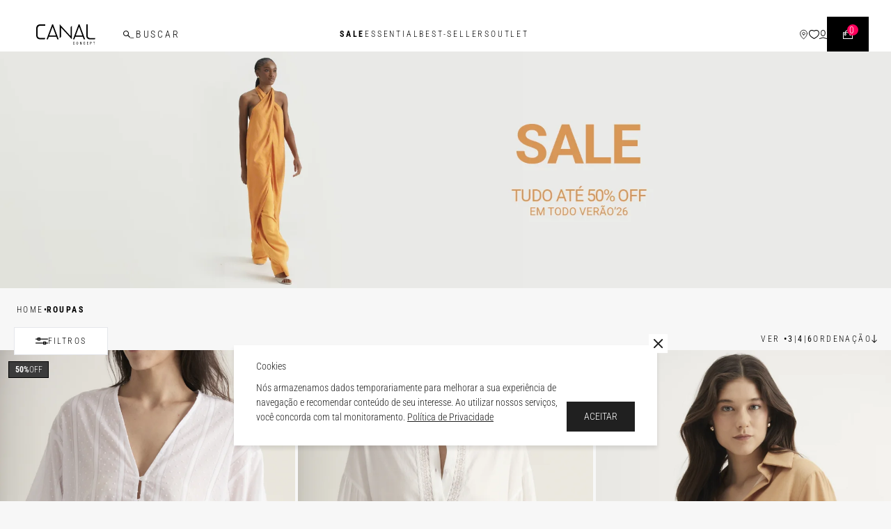

--- FILE ---
content_type: text/html; charset=utf-8
request_url: https://www.canal.com.br/roupas?O=OrderByReleaseDateDESC&PS=24&map=c,specificationFilter_36
body_size: 29598
content:
<!DOCTYPE html><html lang=pt-BR><head><script>var merchantId="44ff6caf-9dce-464d-9996-0e13c74585a2",paymentMethodName="Pagaleve - Pix Parcelado"</script><script src=https://provider-public-assets.pagaleve.com.br/wake/checkout.wake-v2.pagaleve.js></script><style>@font-face{font-family:"Roboto Condensed";src:url("https://canal.fbitsstatic.net/sf/fonts/Roboto_Condensed/RobotoCondensed-100-Italic.woff2?theme=main");font-weight:100;font-style:italic}@font-face{font-family:"Roboto Condensed";src:url("https://canal.fbitsstatic.net/sf/fonts/Roboto_Condensed/RobotoCondensed-200-Italic.woff2?theme=main");font-weight:200;font-style:italic}@font-face{font-family:"Roboto Condensed";src:url("https://canal.fbitsstatic.net/sf/fonts/Roboto_Condensed/RobotoCondensed-300-Italic.woff2?theme=main");font-weight:300;font-style:italic}@font-face{font-family:"Roboto Condensed";src:url("https://canal.fbitsstatic.net/sf/fonts/Roboto_Condensed/RobotoCondensed-400-Italic.woff2?theme=main");font-weight:400;font-style:italic}@font-face{font-family:"Roboto Condensed";src:url("https://canal.fbitsstatic.net/sf/fonts/Roboto_Condensed/RobotoCondensed-500-Italic.woff2?theme=main");font-weight:500;font-style:italic}@font-face{font-family:"Roboto Condensed";src:url("https://canal.fbitsstatic.net/sf/fonts/Roboto_Condensed/RobotoCondensed-600-Italic.woff2?theme=main");font-weight:600;font-style:italic}@font-face{font-family:"Roboto Condensed";src:url("https://canal.fbitsstatic.net/sf/fonts/Roboto_Condensed/RobotoCondensed-700-Italic.woff2?theme=main");font-weight:700;font-style:italic}@font-face{font-family:"Roboto Condensed";src:url("https://canal.fbitsstatic.net/sf/fonts/Roboto_Condensed/RobotoCondensed-700-Italic.woff2?theme=main");font-weight:800;font-style:italic}@font-face{font-family:"Roboto Condensed";src:url("https://canal.fbitsstatic.net/sf/fonts/Roboto_Condensed/RobotoCondensed-900-Italic.woff2?theme=main");font-weight:900;font-style:italic}@font-face{font-family:"Roboto Condensed";src:url("https://canal.fbitsstatic.net/sf/fonts/Roboto_Condensed/RobotoCondensed-100-normal.woff2?theme=main");font-weight:100;font-style:normal}@font-face{font-family:"Roboto Condensed";src:url("https://canal.fbitsstatic.net/sf/fonts/Roboto_Condensed/RobotoCondensed-200-normal.woff2?theme=main");font-weight:200;font-style:normal}@font-face{font-family:"Roboto Condensed";src:url("https://canal.fbitsstatic.net/sf/fonts/Roboto_Condensed/RobotoCondensed-300-normal.woff2?theme=main");font-weight:300;font-style:normal}@font-face{font-family:"Roboto Condensed";src:url("https://canal.fbitsstatic.net/sf/fonts/Roboto_Condensed/RobotoCondensed-400-normal.woff2?theme=main");font-weight:400;font-style:normal}@font-face{font-family:"Roboto Condensed";src:url("https://canal.fbitsstatic.net/sf/fonts/Roboto_Condensed/RobotoCondensed-500-normal.woff2?theme=main");font-weight:500;font-style:normal}@font-face{font-family:"Roboto Condensed";src:url("https://canal.fbitsstatic.net/sf/fonts/Roboto_Condensed/RobotoCondensed-600-normal.woff2?theme=main");font-weight:600;font-style:normal}@font-face{font-family:"Roboto Condensed";src:url("https://canal.fbitsstatic.net/sf/fonts/Roboto_Condensed/RobotoCondensed-700-normal.woff2?theme=main");font-weight:700;font-style:normal}@font-face{font-family:"Roboto Condensed";src:url("https://canal.fbitsstatic.net/sf/fonts/Roboto_Condensed/RobotoCondensed-800-normal.woff2?theme=main");font-weight:800;font-style:normal}@font-face{font-family:"Roboto Condensed";src:url("https://canal.fbitsstatic.net/sf/fonts/Roboto_Condensed/RobotoCondensed-900-normal.woff2?theme=main");font-weight:900;font-style:normal}@font-face{font-family:"Roboto Flex";src:url("https://canal.fbitsstatic.net/sf/fonts/Roboto/Roboto-100-Italic.woff2?theme=main");font-weight:100;font-style:italic}@font-face{font-family:"Roboto Flex";src:url("https://canal.fbitsstatic.net/sf/fonts/Roboto/Roboto-300-Italic.woff2?theme=main");font-weight:300;font-style:italic}@font-face{font-family:"Roboto Flex";src:url("https://canal.fbitsstatic.net/sf/fonts/Roboto/Roboto-400-Italic.woff2?theme=main");font-weight:400;font-style:italic}@font-face{font-family:"Roboto Flex";src:url("https://canal.fbitsstatic.net/sf/fonts/Roboto/Roboto-500-Italic.woff2?theme=main");font-weight:500;font-style:italic}@font-face{font-family:"Roboto Flex";src:url("https://canal.fbitsstatic.net/sf/fonts/Roboto/Roboto-700-Italic.woff2?theme=main");font-weight:700;font-style:italic}@font-face{font-family:"Roboto Flex";src:url("https://canal.fbitsstatic.net/sf/fonts/Roboto/Roboto-900-Italic.woff2?theme=main");font-weight:900;font-style:italic}@font-face{font-family:"Roboto Flex";src:url("https://canal.fbitsstatic.net/sf/fonts/Roboto/Roboto-100-normal.woff2?theme=main");font-weight:100;font-style:normal}@font-face{font-family:"Roboto Flex";src:url("https://canal.fbitsstatic.net/sf/fonts/Roboto/Roboto-300-normal.woff2?theme=main");font-weight:300;font-style:normal}@font-face{font-family:"Roboto Flex";src:url("https://canal.fbitsstatic.net/sf/fonts/Roboto/Roboto-400-normal.woff2?theme=main");font-weight:400;font-style:normal}@font-face{font-family:"Roboto Flex";src:url("https://canal.fbitsstatic.net/sf/fonts/Roboto/Roboto-500-normal.woff2?theme=main");font-weight:500;font-style:normal}@font-face{font-family:"Roboto Flex";src:url("https://canal.fbitsstatic.net/sf/fonts/Roboto/Roboto-700-normal.woff2?theme=main");font-weight:700;font-style:normal}@font-face{font-family:"Roboto Flex";src:url("https://canal.fbitsstatic.net/sf/fonts/Roboto/Roboto-900-normal.woff2?theme=main");font-weight:900;font-style:normal}</style><title>Roupas femininas | Camisas, calças, blusas e mais | Canal</title><link rel=canonical href=https://www.canal.com.br/roupas /><link rel=icon type=image/png href="https://canal.fbitsstatic.net/sf/img/favicon.png?theme=main&v=202512121731
                " /><script type=application/ld+json>{"@context":"https://schema.org","@type":"ItemList","url":"https://www.canal.com.br/roupas","numberOfItems":"795","itemListElement":[{"@type":"Product","image":"https://canal.fbitsstatic.net/img/p/bata-algodao-texturizado-off-white-193442/393475.jpg?w=750&h=1125&v=202512121443","url":"https://www.canal.com.br/produto/bata-algodao-texturizado-off-white-193442","name":"BATA ALGODAO TEXTURIZADO-OFF WHITE","offers":{"@type":"Offer","priceCurrency":"BRL","price":"200.0","availability":"https://schema.org/OutOfStock","itemCondition":"https://schema.org/NewCondition"}},{"@type":"Product","image":"https://canal.fbitsstatic.net/img/p/bata-baru-off-white-193527/393903.jpg?w=750&h=1125&v=202512121251","url":"https://www.canal.com.br/produto/bata-baru-off-white-193527","name":"BATA BARU-OFF WHITE","offers":{"@type":"Offer","priceCurrency":"BRL","price":"391.99","availability":"https://schema.org/OutOfStock","itemCondition":"https://schema.org/NewCondition"}},{"@type":"Product","image":"https://canal.fbitsstatic.net/img/p/bata-granada-laranja-172884/370692.jpg?w=750&h=1125&v=202509101618","url":"https://www.canal.com.br/produto/bata-granada-laranja-172884","name":"BATA GRANADA-LARANJA","offers":{"@type":"Offer","priceCurrency":"BRL","price":"330.0","availability":"https://schema.org/OutOfStock","itemCondition":"https://schema.org/NewCondition"}},{"@type":"Product","image":"https://canal.fbitsstatic.net/img/p/bata-noronha-branco-193447/393498.jpg?w=750&h=1125&v=202511281614","url":"https://www.canal.com.br/produto/bata-noronha-branco-193447","name":"BATA NORONHA-BRANCO","offers":{"@type":"Offer","priceCurrency":"BRL","price":"531.99","availability":"https://schema.org/OutOfStock","itemCondition":"https://schema.org/NewCondition"}},{"@type":"Product","image":"https://canal.fbitsstatic.net/img/p/bata-noronha-preto-193446/393494.jpg?w=750&h=1125&v=202511281613","url":"https://www.canal.com.br/produto/bata-noronha-preto-193446","name":"BATA NORONHA-PRETO","offers":{"@type":"Offer","priceCurrency":"BRL","price":"531.99","availability":"https://schema.org/OutOfStock","itemCondition":"https://schema.org/NewCondition"}},{"@type":"Product","image":"https://canal.fbitsstatic.net/img/p/bata-plano-m-l-fluida-xadrez-natural-150204/336990.jpg?w=750&h=1125&v=202512121224","url":"https://www.canal.com.br/produto/bata-plano-m-l-fluida-xadrez-natural-150204","name":"BATA PLANO M/L FLUIDA XADREZ-NATURAL","offers":{"@type":"Offer","priceCurrency":"BRL","price":"180.0","availability":"https://schema.org/OutOfStock","itemCondition":"https://schema.org/NewCondition"}},{"@type":"Product","image":"https://canal.fbitsstatic.net/img/p/bermuda-cargo-nice-delave-183130/381982.jpg?w=750&h=1125&v=202512221135","url":"https://www.canal.com.br/produto/bermuda-cargo-nice-delave-183130","name":"BERMUDA CARGO NICE-DELAVE","offers":{"@type":"Offer","priceCurrency":"BRL","price":"300.0","availability":"https://schema.org/OutOfStock","itemCondition":"https://schema.org/NewCondition"}},{"@type":"Product","image":"https://canal.fbitsstatic.net/img/p/bermuda-london-mescla-173017/371376.jpg?w=750&h=1125&v=202509101637","url":"https://www.canal.com.br/produto/bermuda-london-mescla-173017","name":"BERMUDA LONDON-MESCLA","offers":{"@type":"Offer","priceCurrency":"BRL","price":"350.0","availability":"https://schema.org/OutOfStock","itemCondition":"https://schema.org/NewCondition"}},{"@type":"Product","image":"https://canal.fbitsstatic.net/img/p/blazer-london-mescla-172982/371215.jpg?w=750&h=1125&v=202509101606","url":"https://www.canal.com.br/produto/blazer-london-mescla-172982","name":"BLAZER LONDON-MESCLA","offers":{"@type":"Offer","priceCurrency":"BRL","price":"630.0","availability":"https://schema.org/OutOfStock","itemCondition":"https://schema.org/NewCondition"}},{"@type":"Product","image":"https://canal.fbitsstatic.net/img/p/blazer-st-tropez-khaki-183168/382152.jpg?w=750&h=1125&v=202512181745","url":"https://www.canal.com.br/produto/blazer-st-tropez-khaki-183168","name":"BLAZER ST. TROPEZ-KHAKI","offers":{"@type":"Offer","priceCurrency":"BRL","price":"671.99","availability":"https://schema.org/OutOfStock","itemCondition":"https://schema.org/NewCondition"}},{"@type":"Product","image":"https://canal.fbitsstatic.net/img/p/blazer-veneza-laranja-queimado-183169/382153.jpg?w=750&h=1125&v=202512191735","url":"https://www.canal.com.br/produto/blazer-veneza-laranja-queimado-183169","name":"BLAZER VENEZA-LARANJA QUEIMADO","offers":{"@type":"Offer","priceCurrency":"BRL","price":"979.99","availability":"https://schema.org/OutOfStock","itemCondition":"https://schema.org/NewCondition"}},{"@type":"Product","image":"https://canal.fbitsstatic.net/img/p/blazer-veneza-off-white-183187/382276.jpg?w=750&h=1125&v=202512191734","url":"https://www.canal.com.br/produto/blazer-veneza-off-white-183187","name":"BLAZER VENEZA-OFF WHITE","offers":{"@type":"Offer","priceCurrency":"BRL","price":"979.99","availability":"https://schema.org/OutOfStock","itemCondition":"https://schema.org/NewCondition"}}]}</script><link href="https://canal.fbitsstatic.net/sf/bundle/?type=css&paths=navbar,footer,mini_cart,user_login,spot,product,output_base,glider,slider_price,category,category_seo&theme=main&v=202512121731" rel=stylesheet media=screen /><meta name=keywords content=Roupas http-equiv="" /><meta name=description content="Roupas - Canal" http-equiv="" /><meta name="" content="text/html; charset=iso-8859-1" http-equiv=content-type /><meta name=description content="Descubra roupa feminina com a Canal e eleve seu estilo a um novo nível na moda. Explore agora e encontre suas novas peças favoritas!" http-equiv="" /><meta name=viewport content="width=device-width, initial-scale=1, maximum-scale=1, user-scalable=0" /></head><body class=bg-[#F7F7F7]><header class="w-full fixed top-0 z-20 bg-transparent"><div class="w-full hidden lg:block esconder-notifcation"><div id=notification_bar class="notification_bar glider-container px-6 lg:px-0 h-[24px] bg-white w-[100%] duration-100 ease-in-out mx-auto"><div class="glider max-w-[432px]"><div class="notification_bar_slider overflow-hidden flex items-center"></div></div></div></div><div class="w-full lg:hidden esconder-notifcation"><div id=notification_bar class="notification_bar glider-container px-6 lg:px-0 h-[24px] bg-white w-[100%] duration-100 ease-in-out mx-auto"><div class="glider max-w-[432px]"><div class="notification_bar_slider overflow-hidden flex items-center"></div></div></div></div><div id=header-variant-02 class="bg-white h-[42px] w-[100%] lg:px-[2.5%] top-[23px] lg:top-6 justify-center mx-auto right-0 left-0 fixed flex lg:h-[50px] z-50s duration-100 ease-in-out"><div class="w-full flex justify-between relative width-menu"><div id=logo-and-menu class="flex items-center mr-[40px] lg:z-[41]"><div class="flex items-center h-full gap-[22px] pl-[10px] pt-[7px] lg:pt-0 lg:gap-[30px] lg:pl-5"><div class=lg:hidden><div class="open-menu h-full flex flex-col items-center gap-[6px] filter-invert" onclick=showNavBar(!0)><svg xmlns=http://www.w3.org/2000/svg width=18 height=11 viewBox="0 0 18 11" fill=none><rect width=18 height=1 fill=white /><rect y=5 width=18 height=1 fill=white /><rect y=10 width=18 height=1 fill=white /></svg> <span class="text-white text-[7px] font-medium tracking-[0.42px] uppercase input-invert">Menu</span></div></div><div class="filter-invert flex-shrink"><a href=/ aria-label="Logotipo principal da marca"><svg xmlns=http://www.w3.org/2000/svg width=85 height=29 viewBox="0 0 85 29" fill=none><path fill-rule=evenodd clip-rule=evenodd d="M84.2967 21.5197L85 19.642H76.9634C74.9023 19.3589 73.9914 18.2785 73.9396 16.0946C73.9291 14.503 73.9324 12.5008 73.9359 10.3901V10.3887C73.9377 9.29143 73.9396 8.16483 73.9396 7.05142C73.9396 6.14057 73.9409 5.25808 73.9422 4.4103L73.9423 4.39898C73.9448 2.79364 73.9471 1.31293 73.9396 0H71.9852C71.9592 2.70675 71.9189 13.8284 72.0457 16.1264V16.1755C72.0169 17.2935 72.2158 18.8736 73.3227 20.045C74.1529 20.9188 75.3635 21.4142 76.9259 21.5211L84.2967 21.5182V21.5197ZM13.0336 19.5626V19.5741H13.035L12.2971 21.5153H12.1861C11.1484 21.5023 10.0025 21.5023 9.21704 21.5023H5.99864C4.09614 21.5023 2.54532 20.9463 1.51047 19.8904C0.510216 18.8693 0.010089 17.4206 0.010089 15.5848L0 6.07069C0 4.04857 0.54769 2.50454 1.63298 1.47904C2.66206 0.506974 4.13938 0.0158876 6.02315 0.0158876L13.0451 0.00288826L13.0422 1.97301L6.0563 1.98601C3.54125 1.99468 2.02933 3.51993 2.01348 6.07069L1.99474 15.5255C1.99474 18.7956 4.14515 19.3849 6.01738 19.5467H6.04044L13.0336 19.5626ZM30.3588 21.5399L30.3593 21.5413L30.3579 21.5399L30.3588 21.5399ZM32.318 21.5356L30.3588 21.5399L28.9627 17.799H18.166L16.7665 21.5413H14.8352L22.9021 0.00288826H24.2425L32.318 21.5356ZM28.2521 15.8809H18.8823L23.5636 3.41016L28.2521 15.8809ZM59.6405 25.1494C59.4546 25.0237 59.2312 24.9602 59.0064 24.9717C58.7815 24.9616 58.5596 25.0237 58.3736 25.1494C58.2108 25.2678 58.0825 25.4282 58.0003 25.6116C57.9081 25.8167 57.849 26.0333 57.8245 26.2572C57.7669 26.7382 57.7669 27.2249 57.8245 27.7074C57.849 27.9312 57.9081 28.1493 58.0003 28.353C58.0825 28.5379 58.2122 28.6982 58.3736 28.8181C58.7642 29.0521 59.2514 29.0521 59.6405 28.8181C59.802 28.6968 59.9302 28.5364 60.0138 28.353C60.1046 28.1479 60.1637 27.9298 60.1882 27.7074C60.2444 27.2264 60.2444 26.7396 60.1882 26.2572C60.1637 26.0348 60.1046 25.8167 60.0138 25.6116C59.9302 25.4282 59.802 25.2693 59.6405 25.1494ZM58.6115 25.4903C58.7239 25.4007 58.8637 25.3545 59.0064 25.3632C59.1476 25.3545 59.2889 25.4007 59.3998 25.4903C59.5036 25.5841 59.5814 25.704 59.6247 25.8369C59.6809 26.003 59.714 26.1763 59.7256 26.3525C59.7429 26.549 59.7501 26.7599 59.7501 26.9852C59.7501 27.2105 59.7429 27.4214 59.7256 27.6178C59.714 27.7926 59.6809 27.9659 59.6247 28.1335C59.5814 28.2663 59.5036 28.3862 59.3998 28.4815C59.1635 28.652 58.8478 28.652 58.6115 28.4815C58.5091 28.3877 58.4313 28.2663 58.388 28.1335C58.3318 27.9674 58.2972 27.794 58.2857 27.6178C58.2684 27.4199 58.2612 27.2105 58.2612 26.9852C58.2612 26.7599 58.2684 26.549 58.2857 26.3525C58.2972 26.1778 58.3318 26.003 58.388 25.8369C58.4313 25.704 58.5077 25.5841 58.6115 25.4903ZM55.1855 28.1233C55.2316 27.95 55.259 27.7724 55.2691 27.5933V27.5918L54.7949 27.6077C54.792 27.7276 54.7819 27.8475 54.7646 27.9659C54.7502 28.0771 54.7185 28.1869 54.6681 28.288C54.622 28.3833 54.5528 28.4657 54.4663 28.5278C54.2343 28.6621 53.9446 28.6491 53.7255 28.4931C53.6217 28.3992 53.5453 28.2779 53.5021 28.145C53.4444 27.9789 53.4098 27.8056 53.3983 27.6294C53.3825 27.4329 53.3738 27.2206 53.3738 26.9967C53.3738 26.7729 53.3825 26.5605 53.3983 26.3641C53.4098 26.1893 53.4444 26.0146 53.5021 25.8485C53.5453 25.7156 53.6217 25.5957 53.7255 25.5018C53.8379 25.4123 53.9777 25.366 54.1204 25.3747C54.2256 25.3704 54.3308 25.392 54.4259 25.4383C54.5052 25.4787 54.5715 25.5394 54.6205 25.6145C54.671 25.6954 54.707 25.7835 54.7257 25.8759C54.7474 25.9785 54.7603 26.0839 54.7632 26.1893H55.246C55.2561 25.8687 55.1581 25.5553 54.9664 25.2982C54.7906 25.0829 54.5095 24.9746 54.1233 24.9746C53.8984 24.9645 53.6765 25.0266 53.4891 25.1523C53.3277 25.2736 53.1994 25.4325 53.1173 25.6174C53.0236 25.8225 52.9645 26.0391 52.94 26.263C52.8852 26.744 52.8852 27.2307 52.94 27.7131C52.9602 27.9356 53.0149 28.1537 53.1014 28.3588C53.1821 28.5422 53.3089 28.7025 53.4718 28.8224C53.6621 28.9481 53.8869 29.0102 54.1146 28.9986C54.2962 29.0044 54.4764 28.964 54.6393 28.8831C54.7776 28.808 54.8972 28.6996 54.9866 28.5697C55.0774 28.4339 55.1452 28.2822 55.1855 28.1233ZM62.9238 25.0483H63.532L64.7874 28.2837H64.7989V25.0483H65.2659V28.925H64.6231L63.4037 25.7864H63.3922V28.925H62.9238V25.0483ZM70.2571 28.1233C70.3017 27.95 70.3306 27.7724 70.3392 27.5933L70.3378 27.5918L69.8477 27.6106C69.8448 27.7305 69.8348 27.8504 69.8189 27.9688C69.8045 28.0829 69.7713 28.1912 69.7209 28.2923C69.6733 28.3877 69.6041 28.47 69.5177 28.5321C69.2856 28.6664 68.9974 28.652 68.7783 28.496C68.676 28.4007 68.5981 28.2808 68.5549 28.1479C68.4972 27.9804 68.4627 27.807 68.4511 27.6308C68.4266 27.4344 68.4266 27.2236 68.4266 26.9984V26.9982C68.4266 26.7729 68.4353 26.562 68.4511 26.3655C68.4627 26.1908 68.4972 26.016 68.5549 25.8499C68.5981 25.717 68.6745 25.5971 68.7783 25.5033C68.8907 25.4137 69.032 25.3689 69.1747 25.3762C69.2799 25.3733 69.3836 25.3949 69.4788 25.4412C69.558 25.4816 69.6243 25.5423 69.6733 25.6174C69.7252 25.6968 69.7613 25.7849 69.78 25.8788C69.8002 25.9828 69.8131 26.0868 69.816 26.1922H70.2989C70.3089 25.873 70.2124 25.5581 70.0207 25.301C69.8434 25.0844 69.5624 24.9775 69.1761 24.9775C68.9512 24.9674 68.7293 25.0295 68.5419 25.1552C68.3863 25.2765 68.2638 25.4339 68.1859 25.6159C68.0951 25.821 68.036 26.0377 68.0115 26.2616C67.9827 26.5028 67.9683 26.744 67.9683 26.9852C67.9683 27.2293 67.9813 27.4719 68.0087 27.7131C68.0303 27.9356 68.0836 28.1537 68.1701 28.3588C68.2508 28.5422 68.3776 28.7025 68.5405 28.8224C68.7307 28.9481 68.9556 29.0102 69.1833 28.9986C69.3649 29.0044 69.5451 28.9654 69.7079 28.8831C69.8477 28.808 69.9674 28.6996 70.0567 28.5697C70.149 28.4339 70.2153 28.2822 70.2571 28.1233ZM72.9061 25.0483H74.8706V25.4715H73.3847V26.6876H74.7856V27.1123H73.3847V28.5003H74.9326V28.925H72.9061V25.0483ZM78.6641 25.0468H77.4995H77.4981L77.4909 28.9307H77.9737V27.2899H78.5502C78.7001 27.2914 78.8486 27.2668 78.9898 27.2177C79.1195 27.1715 79.2392 27.0964 79.3357 26.9996C79.4366 26.9014 79.5145 26.7801 79.562 26.6472C79.6168 26.4927 79.6442 26.328 79.6398 26.1633C79.6442 26.0059 79.6226 25.8485 79.5779 25.6968C79.5433 25.5784 79.4856 25.47 79.4092 25.3733C79.3444 25.2938 79.2651 25.2274 79.1758 25.1797C79.0936 25.1364 79.0057 25.1032 78.9149 25.0829C78.8327 25.0627 78.7491 25.0512 78.6641 25.0468ZM78.5401 26.8942H77.9824L77.9809 26.8956V25.4412H78.507C78.6958 25.4224 78.8832 25.4903 79.0143 25.6275C79.2291 25.9597 79.2176 26.3915 78.9826 26.7108C78.8659 26.8292 78.7073 26.8942 78.5401 26.8942ZM83.3555 28.9235H82.877V25.4715H81.9229V25.0468H84.3139V25.4715H83.3555V28.9235ZM68.3661 21.5413L68.3655 21.5399L70.3248 21.5356L62.2493 0.00288826H60.9089L52.8333 21.5413H54.7733L56.1728 17.799H66.9738L68.3655 21.5399L68.3646 21.5399L68.3661 21.5413ZM56.8877 15.8809H66.2575L61.5661 3.41016L56.8877 15.8809ZM49.5284 17.0248V3.81892L51.3329 1.9239V21.5413L35.6416 4.5541V17.9492L33.8386 19.7864V0.00288826L49.5284 17.0248Z" fill=white /></svg></a></div></div></div><div id=navbar-bg-opacity class="hidden bg-white -top-[42px] left-0 overflow-y-auto w-full h-[100vh] opacity-0 transition-opacity duration-500 z-10" onclick=showNavBar(!1)></div><meta name=robots content="follow, index, max-snippet:-1, max-video-preview:-1, max-image-preview:large" /><div class="flex items-center w-full justify-end lg:justify-normal"><div id=input-search class="flex lg:w-[30%] lg:z-[41]"><form id=search class="flex items-center gap-[4px] ml-0 lg:ml-0 pl-[16px] pr-1 lg:px-0" onsubmit=search(event,null)><button class="hidden lg:block filter-invert" aria-label=buscar type=submit><svg xmlns=http://www.w3.org/2000/svg width=10px height=10px viewBox="0 0 10 10" fill=none><path d="M9.81073 8.935L7.28297 6.40407C7.78351 5.72122 8.05882 4.89428 8.05882 4.02976C8.05882 2.95223 7.63961 1.93735 6.87627 1.17933C5.3058 -0.393109 2.75301 -0.393109 1.18254 1.17933C0.419208 1.94362 0 2.9585 0 4.03602C0 5.11355 0.419208 6.12843 1.18254 6.88645C1.97091 7.6758 2.99703 8.06421 4.02941 8.06421C4.86157 8.06421 5.69373 7.8011 6.40075 7.28739L8.92852 9.81832C9.05365 9.94362 9.21007 10 9.37275 10C9.53543 10 9.69185 9.93735 9.81699 9.81832C10.061 9.574 10.061 9.17933 9.81699 8.935H9.81073ZM1.90834 6.15975C1.33896 5.58966 1.02612 4.8379 1.02612 4.03602C1.02612 3.23414 1.33896 2.47612 1.90834 1.90603C2.49648 1.31715 3.26607 1.02897 4.02941 1.02897C4.79274 1.02897 5.56859 1.32341 6.15048 1.90603C6.71985 2.47612 7.03269 3.22788 7.03269 4.03602C7.03269 4.84417 6.71985 5.59593 6.15048 6.15975C4.98045 7.33124 3.07211 7.33124 1.90208 6.15975H1.90834Z" fill=white /></svg></button> <button class="lg:hidden filter-invert" aria-label=buscar type=button onclick=toggleShowAndHideSearch(!0)><svg xmlns=http://www.w3.org/2000/svg width=13 height=13 viewBox="0 0 13 13" fill=none><path d="M12.754 11.6155L9.46786 8.32529C10.1186 7.43759 10.4765 6.36257 10.4765 5.23868C10.4765 3.8379 9.93149 2.51856 8.93915 1.53312C6.89754 -0.511042 3.57891 -0.511042 1.53731 1.53312C0.544971 2.5267 0 3.84605 0 5.24683C0 6.64761 0.544971 7.96695 1.53731 8.95239C2.56218 9.97854 3.89614 10.4835 5.23823 10.4835C6.32004 10.4835 7.40185 10.1414 8.32098 9.47361L11.6071 12.7638C11.7697 12.9267 11.9731 13 12.1846 13C12.3961 13 12.5994 12.9186 12.7621 12.7638C13.0793 12.4462 13.0793 11.9331 12.7621 11.6155H12.754ZM2.48084 8.00767C1.74065 7.26656 1.33396 6.28927 1.33396 5.24683C1.33396 4.20439 1.74065 3.21895 2.48084 2.47784C3.24542 1.71229 4.24589 1.33767 5.23823 1.33767C6.23057 1.33767 7.23917 1.72044 7.99562 2.47784C8.73581 3.21895 9.1425 4.19624 9.1425 5.24683C9.1425 6.29742 8.73581 7.27471 7.99562 8.00767C6.47458 9.53062 3.99374 9.53062 2.4727 8.00767H2.48084Z" fill=white /></svg></button><div class="input_navbr w-full flex"><input id=search-bar class="hidden lg:w-[75px] lg:block p-0 border-none bg-transparent focus:ring-0 text-sm font-light text-white tracking-[2.8px] uppercase inherit input-invert" type=search placeholder=_Buscar autocomplete=off onclick=toggleShowAndHideButton(!0) /> <button id=submit-button class="cursor-pointer hidden filter-invert" type=submit><svg xmlns=http://www.w3.org/2000/svg width=31 height=8 viewBox="0 0 31 8" fill=none><path d="M30.3536 4.35356C30.5488 4.15829 30.5488 3.84171 30.3536 3.64645L27.1716 0.464468C26.9763 0.269206 26.6597 0.269206 26.4645 0.464468C26.2692 0.659731 26.2692 0.976313 26.4645 1.17158L29.2929 4L26.4645 6.82843C26.2692 7.02369 26.2692 7.34027 26.4645 7.53554C26.6597 7.7308 26.9763 7.7308 27.1716 7.53554L30.3536 4.35356ZM-4.37114e-08 4.5L30 4.5L30 3.5L4.37114e-08 3.5L-4.37114e-08 4.5Z" fill=white /></svg></button><div id=autocomplete-list class="absolute top-[42px] lg:top-[58px] left-1/2 -translate-x-1/2 z-20 m-auto"></div></div></form><div id=close-button-search class="hidden gap-2 px-5 pt-3 pb-[10px] border border-solid border-[#E2E2E2] filter-invert" onclick=toggleShowAndHideSearch(!1)><button><svg xmlns=http://www.w3.org/2000/svg width=11 height=12 viewBox="0 0 11 12" fill=none><path fill-rule=evenodd clip-rule=evenodd d="M10.0459 11.3038C10.2412 11.4991 10.5578 11.4991 10.7531 11.3038C10.9483 11.1086 10.9483 10.792 10.7531 10.5967L6.1569 6.00057L10.7531 1.40434C10.9484 1.20907 10.9484 0.892491 10.7531 0.697229C10.5579 0.501967 10.2413 0.501967 10.046 0.697229L5.44979 5.29346L0.853557 0.697228C0.658295 0.501966 0.341712 0.501966 0.14645 0.697228C-0.0488118 0.89249 -0.0488116 1.20907 0.14645 1.40433L4.74269 6.00057L0.146532 10.5967C-0.0487302 10.792 -0.0487302 11.1086 0.146532 11.3038C0.341794 11.4991 0.658376 11.4991 0.853639 11.3038L5.44979 6.70768L10.0459 11.3038Z" fill=white /></svg></button> <span id=close-button-text class="text-xs font-light leading-normal tracking-[2.4px] uppercase">Fechar</span></div></div><nav id=navbar class="hidden overflow-y-scroll lg:overflow-y-visible px-[10px] pt-[10px] lg:p-0 mx-auto fixed top-0 lg:top-[24px] left-0 right-0 z-40 h-auto bg-white lg:bg-opacity-0 backdrop-blur-sm lg:backdrop-blur-0 box-content ease-in-out -translate-x-full w-full lg:bg-transparent lg:flex lg:justify-center lg:transform-none"><div class="w-full flex flex-col gap-5 lg:hidden max-w-[95%] pb-3 border-b border-[#E2E2E2]"><div class="w-full flex justify-between h-10"><div class="flex gap-[18px] pt-[7px] pl-[7px]"><div class=close-menu><button type=button class="flex flex-col items-center" onclick=showNavBar(!1)><svg xmlns=http://www.w3.org/2000/svg width=19 height=19 viewBox="0 0 19 19" fill=none><rect x=4 y=13.1924 width=13 height=1 transform="rotate(-45 4 13.1924)" fill=black /><rect x=5 y=4.19238 width=13 height=1 transform="rotate(45 5 4.19238)" fill=black /></svg> <span class="text-black text-[7px] font-medium tracking-[0.42px] uppercase">Fechar</span></button></div><div class="flex-shrink flex items-center"><a href=/ aria-label="Logotipo principal da marca"><svg xmlns=http://www.w3.org/2000/svg width=85 height=29 viewBox="0 0 85 29" fill=none><path fill-rule=evenodd clip-rule=evenodd d="M84.2967 21.5197L85 19.642H76.9634C74.9023 19.3589 73.9914 18.2785 73.9396 16.0946C73.9291 14.503 73.9324 12.5008 73.9359 10.3901V10.3887C73.9377 9.29143 73.9396 8.16483 73.9396 7.05142C73.9396 6.14057 73.9409 5.25808 73.9422 4.4103L73.9423 4.39898C73.9448 2.79364 73.9471 1.31293 73.9396 0H71.9852C71.9592 2.70675 71.9189 13.8284 72.0457 16.1264V16.1755C72.0169 17.2935 72.2158 18.8736 73.3227 20.045C74.1529 20.9188 75.3635 21.4142 76.9259 21.5211L84.2967 21.5182V21.5197ZM13.0336 19.5626V19.5741H13.035L12.2971 21.5153H12.1861C11.1484 21.5023 10.0025 21.5023 9.21704 21.5023H5.99864C4.09614 21.5023 2.54532 20.9463 1.51047 19.8904C0.510216 18.8693 0.010089 17.4206 0.010089 15.5848L0 6.07069C0 4.04857 0.54769 2.50454 1.63298 1.47904C2.66206 0.506974 4.13938 0.0158876 6.02315 0.0158876L13.0451 0.00288826L13.0422 1.97301L6.0563 1.98601C3.54125 1.99468 2.02933 3.51993 2.01348 6.07069L1.99474 15.5255C1.99474 18.7956 4.14515 19.3849 6.01738 19.5467H6.04044L13.0336 19.5626ZM30.3588 21.5399L30.3593 21.5413L30.3579 21.5399L30.3588 21.5399ZM32.318 21.5356L30.3588 21.5399L28.9627 17.799H18.166L16.7665 21.5413H14.8352L22.9021 0.00288826H24.2425L32.318 21.5356ZM28.2521 15.8809H18.8823L23.5636 3.41016L28.2521 15.8809ZM59.6405 25.1494C59.4546 25.0237 59.2312 24.9602 59.0064 24.9717C58.7815 24.9616 58.5596 25.0237 58.3736 25.1494C58.2108 25.2678 58.0825 25.4282 58.0003 25.6116C57.9081 25.8167 57.849 26.0333 57.8245 26.2572C57.7669 26.7382 57.7669 27.2249 57.8245 27.7074C57.849 27.9312 57.9081 28.1493 58.0003 28.353C58.0825 28.5379 58.2122 28.6982 58.3736 28.8181C58.7642 29.0521 59.2514 29.0521 59.6405 28.8181C59.802 28.6968 59.9302 28.5364 60.0138 28.353C60.1046 28.1479 60.1637 27.9298 60.1882 27.7074C60.2444 27.2264 60.2444 26.7396 60.1882 26.2572C60.1637 26.0348 60.1046 25.8167 60.0138 25.6116C59.9302 25.4282 59.802 25.2693 59.6405 25.1494ZM58.6115 25.4903C58.7239 25.4007 58.8637 25.3545 59.0064 25.3632C59.1476 25.3545 59.2889 25.4007 59.3998 25.4903C59.5036 25.5841 59.5814 25.704 59.6247 25.8369C59.6809 26.003 59.714 26.1763 59.7256 26.3525C59.7429 26.549 59.7501 26.7599 59.7501 26.9852C59.7501 27.2105 59.7429 27.4214 59.7256 27.6178C59.714 27.7926 59.6809 27.9659 59.6247 28.1335C59.5814 28.2663 59.5036 28.3862 59.3998 28.4815C59.1635 28.652 58.8478 28.652 58.6115 28.4815C58.5091 28.3877 58.4313 28.2663 58.388 28.1335C58.3318 27.9674 58.2972 27.794 58.2857 27.6178C58.2684 27.4199 58.2612 27.2105 58.2612 26.9852C58.2612 26.7599 58.2684 26.549 58.2857 26.3525C58.2972 26.1778 58.3318 26.003 58.388 25.8369C58.4313 25.704 58.5077 25.5841 58.6115 25.4903ZM55.1855 28.1233C55.2316 27.95 55.259 27.7724 55.2691 27.5933V27.5918L54.7949 27.6077C54.792 27.7276 54.7819 27.8475 54.7646 27.9659C54.7502 28.0771 54.7185 28.1869 54.6681 28.288C54.622 28.3833 54.5528 28.4657 54.4663 28.5278C54.2343 28.6621 53.9446 28.6491 53.7255 28.4931C53.6217 28.3992 53.5453 28.2779 53.5021 28.145C53.4444 27.9789 53.4098 27.8056 53.3983 27.6294C53.3825 27.4329 53.3738 27.2206 53.3738 26.9967C53.3738 26.7729 53.3825 26.5605 53.3983 26.3641C53.4098 26.1893 53.4444 26.0146 53.5021 25.8485C53.5453 25.7156 53.6217 25.5957 53.7255 25.5018C53.8379 25.4123 53.9777 25.366 54.1204 25.3747C54.2256 25.3704 54.3308 25.392 54.4259 25.4383C54.5052 25.4787 54.5715 25.5394 54.6205 25.6145C54.671 25.6954 54.707 25.7835 54.7257 25.8759C54.7474 25.9785 54.7603 26.0839 54.7632 26.1893H55.246C55.2561 25.8687 55.1581 25.5553 54.9664 25.2982C54.7906 25.0829 54.5095 24.9746 54.1233 24.9746C53.8984 24.9645 53.6765 25.0266 53.4891 25.1523C53.3277 25.2736 53.1994 25.4325 53.1173 25.6174C53.0236 25.8225 52.9645 26.0391 52.94 26.263C52.8852 26.744 52.8852 27.2307 52.94 27.7131C52.9602 27.9356 53.0149 28.1537 53.1014 28.3588C53.1821 28.5422 53.3089 28.7025 53.4718 28.8224C53.6621 28.9481 53.8869 29.0102 54.1146 28.9986C54.2962 29.0044 54.4764 28.964 54.6393 28.8831C54.7776 28.808 54.8972 28.6996 54.9866 28.5697C55.0774 28.4339 55.1452 28.2822 55.1855 28.1233ZM62.9238 25.0483H63.532L64.7874 28.2837H64.7989V25.0483H65.2659V28.925H64.6231L63.4037 25.7864H63.3922V28.925H62.9238V25.0483ZM70.2571 28.1233C70.3017 27.95 70.3306 27.7724 70.3392 27.5933L70.3378 27.5918L69.8477 27.6106C69.8448 27.7305 69.8348 27.8504 69.8189 27.9688C69.8045 28.0829 69.7713 28.1912 69.7209 28.2923C69.6733 28.3877 69.6041 28.47 69.5177 28.5321C69.2856 28.6664 68.9974 28.652 68.7783 28.496C68.676 28.4007 68.5981 28.2808 68.5549 28.1479C68.4972 27.9804 68.4627 27.807 68.4511 27.6308C68.4266 27.4344 68.4266 27.2236 68.4266 26.9984V26.9982C68.4266 26.7729 68.4353 26.562 68.4511 26.3655C68.4627 26.1908 68.4972 26.016 68.5549 25.8499C68.5981 25.717 68.6745 25.5971 68.7783 25.5033C68.8907 25.4137 69.032 25.3689 69.1747 25.3762C69.2799 25.3733 69.3836 25.3949 69.4788 25.4412C69.558 25.4816 69.6243 25.5423 69.6733 25.6174C69.7252 25.6968 69.7613 25.7849 69.78 25.8788C69.8002 25.9828 69.8131 26.0868 69.816 26.1922H70.2989C70.3089 25.873 70.2124 25.5581 70.0207 25.301C69.8434 25.0844 69.5624 24.9775 69.1761 24.9775C68.9512 24.9674 68.7293 25.0295 68.5419 25.1552C68.3863 25.2765 68.2638 25.4339 68.1859 25.6159C68.0951 25.821 68.036 26.0377 68.0115 26.2616C67.9827 26.5028 67.9683 26.744 67.9683 26.9852C67.9683 27.2293 67.9813 27.4719 68.0087 27.7131C68.0303 27.9356 68.0836 28.1537 68.1701 28.3588C68.2508 28.5422 68.3776 28.7025 68.5405 28.8224C68.7307 28.9481 68.9556 29.0102 69.1833 28.9986C69.3649 29.0044 69.5451 28.9654 69.7079 28.8831C69.8477 28.808 69.9674 28.6996 70.0567 28.5697C70.149 28.4339 70.2153 28.2822 70.2571 28.1233ZM72.9061 25.0483H74.8706V25.4715H73.3847V26.6876H74.7856V27.1123H73.3847V28.5003H74.9326V28.925H72.9061V25.0483ZM78.6641 25.0468H77.4995H77.4981L77.4909 28.9307H77.9737V27.2899H78.5502C78.7001 27.2914 78.8486 27.2668 78.9898 27.2177C79.1195 27.1715 79.2392 27.0964 79.3357 26.9996C79.4366 26.9014 79.5145 26.7801 79.562 26.6472C79.6168 26.4927 79.6442 26.328 79.6398 26.1633C79.6442 26.0059 79.6226 25.8485 79.5779 25.6968C79.5433 25.5784 79.4856 25.47 79.4092 25.3733C79.3444 25.2938 79.2651 25.2274 79.1758 25.1797C79.0936 25.1364 79.0057 25.1032 78.9149 25.0829C78.8327 25.0627 78.7491 25.0512 78.6641 25.0468ZM78.5401 26.8942H77.9824L77.9809 26.8956V25.4412H78.507C78.6958 25.4224 78.8832 25.4903 79.0143 25.6275C79.2291 25.9597 79.2176 26.3915 78.9826 26.7108C78.8659 26.8292 78.7073 26.8942 78.5401 26.8942ZM83.3555 28.9235H82.877V25.4715H81.9229V25.0468H84.3139V25.4715H83.3555V28.9235ZM68.3661 21.5413L68.3655 21.5399L70.3248 21.5356L62.2493 0.00288826H60.9089L52.8333 21.5413H54.7733L56.1728 17.799H66.9738L68.3655 21.5399L68.3646 21.5399L68.3661 21.5413ZM56.8877 15.8809H66.2575L61.5661 3.41016L56.8877 15.8809ZM49.5284 17.0248V3.81892L51.3329 1.9239V21.5413L35.6416 4.5541V17.9492L33.8386 19.7864V0.00288826L49.5284 17.0248Z" fill=black /></svg></a></div></div><div class="flex justify-start items-center h-full px-3 lg:px-5 bg-black"><div class="items-center flex"><div class=relative><svg xmlns=http://www.w3.org/2000/svg alt=cart class=cursor-pointer width=14 height=13 viewBox="0 0 14 13" fill=none><path d="M13.5 3.27139H11.11C10.91 2.55672 10.55 1.90244 10.045 1.35889C9.23 0.483159 8.15 0 7 0C5.065 0 3.425 1.37902 2.89 3.27139H0.5C0.225 3.27139 0 3.49787 0 3.77468V12.4967C0 12.7735 0.225 13 0.5 13H13.5C13.775 13 14 12.7735 14 12.4967V3.77468C14 3.49787 13.775 3.27139 13.5 3.27139ZM7 1.00658C7.87 1.00658 8.695 1.37398 9.315 2.04839C9.645 2.4007 9.895 2.81843 10.06 3.27139H3.945C4.43 1.94774 5.615 1.00658 7 1.00658ZM13 11.9934H1V4.27797H2.725C2.72 4.38366 2.71 4.48432 2.71 4.59001V4.99264C2.085 5.20403 1.625 5.79791 1.625 6.49748C1.625 7.37824 2.335 8.09292 3.21 8.09292C4.085 8.09292 4.795 7.37824 4.795 6.49748C4.795 5.79791 4.34 5.20403 3.71 4.99264V4.59001C3.71 4.48432 3.715 4.37863 3.725 4.27797H10.28C10.29 4.38366 10.295 4.48432 10.295 4.59001V4.99264C9.67 5.20403 9.21 5.79791 9.21 6.49748C9.21 7.37824 9.92 8.09292 10.795 8.09292C11.67 8.09292 12.38 7.37824 12.38 6.49748C12.38 5.79791 11.925 5.20403 11.295 4.99264V4.59001C11.295 4.48432 11.285 4.37863 11.28 4.27797H13.005V11.9934H13ZM3.21 5.91367C3.53 5.91367 3.795 6.17538 3.795 6.50252C3.795 6.82966 3.535 7.09137 3.21 7.09137C2.885 7.09137 2.625 6.82966 2.625 6.50252C2.625 6.17538 2.885 5.91367 3.21 5.91367ZM10.79 5.91367C11.11 5.91367 11.375 6.17538 11.375 6.50252C11.375 6.82966 11.115 7.09137 10.79 7.09137C10.465 7.09137 10.205 6.82966 10.205 6.50252C10.205 6.17538 10.465 5.91367 10.79 5.91367Z" fill=white /></svg> <span id=cart-qty-label class="text-white text-sm font-light tracking-[2.8px] uppercase p-[3px] absolute -top-2 -right-2 bg-[#FF005C] w-4 h-4 rounded-full flex items-center justify-center">0</span></div></div></div></div></div><div class="flex flex-col mt-0 lg:w-full h-screen lg:h-auto"><ul class="flex flex-col gap-3 mb-[0px] pl-4 pr-10 w-full max-h-[calc(100vh-165px)] overflow-y-auto md:max-w-[calc(100%-32px)] md:justify-center lg:flex-row lg:gap-[30px] lg:mb-0 lg:px-0 h-fit lg:max-h-full lg:overflow-visible"><div class="flex flex-col gap-0 lg:hidden divide-y divide-[#F5F5F5]"><li class="group lg:flex menu-geral menu-destaque !font-bold lg:!font-bold"><div class="flex-col cursor-pointer" id=menu-button-3159><div class="not-submenu min-h-16 lg:min-h-fit flex justify-between items-center transition duration-200 ease-in-out lg:cursor-pointer" onclick='showSubMenu("3159")'><a href="/roupas?ordenacao=RELEASE_DATE%3ADESC" id=menu-3159 onclick="window.innerWidth<1024&&event.preventDefault()" class="w-max font-bold text-xs leading-[26px] uppercase ease-in-out group-hover:underline menu-geral menu-destaque !font-bold lg:!font-bold text-black tracking-[2.8px] lg:font-light lg:py-3">SALE</a> <svg id=plus-sign-3159 class=lg:hidden width=10 height=17 viewBox="0 0 10 17" fill=none xmlns=http://www.w3.org/2000/svg><g clip-path=url(#clip0_4692_4744)><path d="M2.18427 14.5089L8.65218 8.12494L2.18427 1.74103" stroke=black stroke-width=1.28289 stroke-linecap=round stroke-linejoin=round /></g><defs><clipPath id=clip0_4692_4744><rect width=9.2857 height=16.25 fill=white transform=translate(0.714294) /></clipPath></defs></svg> <svg id=minus-sign-3159 class="rotate-90 hidden" width=10 height=17 viewBox="0 0 10 17" fill=none xmlns=http://www.w3.org/2000/svg><g clip-path=url(#clip0_4692_4744)><path d="M2.18427 14.5089L8.65218 8.12494L2.18427 1.74103" stroke=black stroke-width=1.28289 stroke-linecap=round stroke-linejoin=round /></g><defs><clipPath id=clip0_4692_4744><rect width=9.2857 height=16.25 fill=white transform=translate(0.714294) /></clipPath></defs></svg></div><div id=drop-nav-menu-3159 class="nav-drop z-40 absolute bg-[#FAFAFA] pb-11 lg:pb-0 -translate-x-full lg:-translate-x-0 overflow-y-scroll lg:overflow-y-auto w-screen h-fit opacity-0 bg-black-6 top-0 left-0 gap-8 items-start justify-center gap-x-6 lg:w-full lg:max-w-full lg:mx-auto lg:right-0 transition-all translate-y-0 duration-500 ease-in-out bg-accent-grey-50 group-hover:transform group-hover:opacity-100 group-hover:visible lg:absolute lg:top-[29px] md:flex md:z-10 md:h-auto md:pb-4 md:pt-6 md:px-5 md:mb-0 md:group-hover:translate-y-5 lg:bg-white lg:opacity-0 lg:invisible xl:w-screen width-menu lg:left-0"><figure class="relative hidden lg:block h-[598px] max-w-[50%]"><img src="https://canal.fbitsstatic.net/img/m/verao-26-3159.jpg?v=202512121731" class="hidden md:block object-cover w-auto h-full max-h-[598px]" fetchpriority=low alt="Imagem do submenu principal" /></figure><div class="lg:hidden flex justify-between items-center px-6 py-6"><div class="flex items-center gap-3"><svg width=17 height=17 viewBox="0 0 17 17" fill=none xmlns=http://www.w3.org/2000/svg onclick='showSubMenu("3159")'><path d="M8.5004 17.0008L9.35338 16.1772L2.26482 9.08865H17.0008V7.91213H2.26482L9.35338 0.823567L8.5004 0L1.14441e-05 8.50039L8.5004 17.0008Z" fill=#202020 /></svg> SALE</div><button class="flex items-center" onclick='showSubMenu("3159")'><svg width=19 height=19 viewBox="0 0 19 19" fill=none xmlns=http://www.w3.org/2000/svg><path d="M1.00079 1.25037L17.5008 17.7504" stroke=#202020 stroke-width=1.5 /><path d="M17.5008 1.25037L1.00079 17.7504" stroke=#202020 stroke-width=1.5 /></svg></button></div><ul class="flex flex-col lg:grid lg:grid-rows-3 grid-cols-subgrid divide-y divide-[#F5F5F5] lg:divide-y-0 bg-white lg:grid-flow-col items-start text-black md:z-50 lg:pt-0 lg:gap-y-9 lg:gap-x-16" role=menu><li class="not-submenu pl-5 mr-auto w-[85%] min-h-16 lg:w-fit lg:h-fit flex items-center lg:pl-0 text-black lg:text-black text-sm transition duration-200 ease-in-out hover:underline order-3181"><a href=/roupas/vestidos class="text-nowrap uppercase tracking-[1.4px] leading-[26px] font-light text-sm">vestidos</a></li><li class="not-submenu pl-5 mr-auto w-[85%] min-h-16 lg:w-fit lg:h-fit flex items-center lg:pl-0 text-black lg:text-black text-sm transition duration-200 ease-in-out hover:underline order-3220"><a href=/roupas/blusas class="text-nowrap uppercase tracking-[1.4px] leading-[26px] font-light text-sm">Blusas</a></li><li class="not-submenu pl-5 mr-auto w-[85%] min-h-16 lg:w-fit lg:h-fit flex items-center lg:pl-0 text-black lg:text-black text-sm transition duration-200 ease-in-out hover:underline order-3167"><a href=/roupas/calcas class="text-nowrap uppercase tracking-[1.4px] leading-[26px] font-light text-sm">calças</a></li><li class="not-submenu pl-5 mr-auto w-[85%] min-h-16 lg:w-fit lg:h-fit flex items-center lg:pl-0 text-black lg:text-black text-sm transition duration-200 ease-in-out hover:underline order-3226"><a href=/roupas/blazer class="text-nowrap uppercase tracking-[1.4px] leading-[26px] font-light text-sm">Blazer</a></li><li class="not-submenu pl-5 mr-auto w-[85%] min-h-16 lg:w-fit lg:h-fit flex items-center lg:pl-0 text-black lg:text-black text-sm transition duration-200 ease-in-out hover:underline order-3166"><a href=/roupas/body class="text-nowrap uppercase tracking-[1.4px] leading-[26px] font-light text-sm">body</a></li><li class="not-submenu pl-5 mr-auto w-[85%] min-h-16 lg:w-fit lg:h-fit flex items-center lg:pl-0 text-black lg:text-black text-sm transition duration-200 ease-in-out hover:underline order-3168"><a href=/roupas/camisas class="text-nowrap uppercase tracking-[1.4px] leading-[26px] font-light text-sm">camisas</a></li><li class="not-submenu pl-5 mr-auto w-[85%] min-h-16 lg:w-fit lg:h-fit flex items-center lg:pl-0 text-black lg:text-black text-sm transition duration-200 ease-in-out hover:underline order-3173"><a href=/jeans class="text-nowrap uppercase tracking-[1.4px] leading-[26px] font-light text-sm">jeans</a></li><li class="not-submenu pl-5 mr-auto w-[85%] min-h-16 lg:w-fit lg:h-fit flex items-center lg:pl-0 text-black lg:text-black text-sm transition duration-200 ease-in-out hover:underline order-3174"><a href=/roupas/macacoes-e-macaquinhos class="text-nowrap uppercase tracking-[1.4px] leading-[26px] font-light text-sm">Macacões</a></li><li class="not-submenu pl-5 mr-auto w-[85%] min-h-16 lg:w-fit lg:h-fit flex items-center lg:pl-0 text-black lg:text-black text-sm transition duration-200 ease-in-out hover:underline order-3177"><a href=/roupas/saias class="text-nowrap uppercase tracking-[1.4px] leading-[26px] font-light text-sm">saias</a></li><li class="not-submenu pl-5 mr-auto w-[85%] min-h-16 lg:w-fit lg:h-fit flex items-center lg:pl-0 text-black lg:text-black text-sm transition duration-200 ease-in-out hover:underline order-3178"><a href=/roupas/shorts class="text-nowrap uppercase tracking-[1.4px] leading-[26px] font-light text-sm">shorts</a></li><li class="not-submenu pl-5 mr-auto w-[85%] min-h-16 lg:w-fit lg:h-fit flex items-center lg:pl-0 text-black lg:text-black text-sm transition duration-200 ease-in-out hover:underline order-3230"><a href=/roupas/t-shirts class="text-nowrap uppercase tracking-[1.4px] leading-[26px] font-light text-sm">T-shirts</a></li><li class="not-submenu pl-5 mr-auto w-[85%] min-h-16 lg:w-fit lg:h-fit flex items-center lg:pl-0 text-black lg:text-black text-sm transition duration-200 ease-in-out order-3221"><a href="https://www.canal.com.br/roupas?ordenacao=RELEASE_DATE%3ADESC" class="text-nowrap uppercase tracking-[1.4px] leading-[26px] font-light text-sm !font-bold">Ver Todos</a></li></ul><div class="flex flex-col bg-white gap-5 w-[90%] mx-auto pb-[31px] pt-[24px] mt-0 border-t border-[#E2E2E2] lg:hidden max-w-full px-0 lg:max-w-full lg:p-0"><div class=w-fit><a href="https://www.crmbonus.com/consulta-saldo/MzU4NTk=" target=_blank class="flex items-center justify-start gap-2"><svg class=invert xmlns=http://www.w3.org/2000/svg width=14 height=15 viewBox="0 0 14 15" fill=none><path d="M11.6963 1V3.32126H9.375" stroke=white stroke-width=0.83 stroke-linecap=round stroke-linejoin=round /><path d="M13.1793 9.82034C12.7266 11.1016 11.8695 12.2011 10.7374 12.953C9.60531 13.7049 8.25942 14.0686 6.90258 13.9893C5.54573 13.9099 4.25144 13.3918 3.21474 12.513C2.17804 11.6342 1.4551 10.4424 1.15486 9.11703C0.854623 7.79171 0.993349 6.40473 1.55014 5.1651C2.10692 3.92546 3.0516 2.90033 4.24183 2.24419C5.43205 1.58804 6.80333 1.33643 8.14902 1.52727C9.49472 1.71811 10.7419 2.34105 11.7027 3.30224" stroke=white stroke-width=0.83 stroke-linecap=round stroke-linejoin=round /><path d="M7.05383 4.20233V11.3384" stroke=white stroke-width=0.83 stroke-linecap=round stroke-linejoin=round /><path d="M8.67569 5.49988H6.24295C5.94185 5.49988 5.65309 5.61949 5.44018 5.83239C5.22728 6.0453 5.10767 6.33406 5.10767 6.63516C5.10767 6.93625 5.22728 7.22501 5.44018 7.43792C5.65309 7.65083 5.94185 7.77044 6.24295 7.77044H7.86477C8.16587 7.77044 8.45463 7.89005 8.66754 8.10295C8.88044 8.31586 9.00005 8.60462 9.00005 8.90572C9.00005 9.20681 8.88044 9.49557 8.66754 9.70848C8.45463 9.92139 8.16587 10.041 7.86477 10.041H5.10767" stroke=white stroke-width=0.83 stroke-linecap=round stroke-linejoin=round /></svg> <p class="text-black text-sm block font-normal uppercase leading-[26px]">Cashback</p></a></div><div class=w-fit><a class="flex items-center gap-2" href=/institucional/nossas-lojas aria-label="ícone de lojas"><svg xmlns=http://www.w3.org/2000/svg width=15 height=15 viewBox="0 0 15 15" fill=none><path d="M12.5 6.25C12.5 9.37063 9.03812 12.6206 7.87562 13.6244C7.76733 13.7058 7.6355 13.7498 7.5 13.7498C7.3645 13.7498 7.23267 13.7058 7.12438 13.6244C5.96188 12.6206 2.5 9.37063 2.5 6.25C2.5 4.92392 3.02678 3.65215 3.96447 2.71447C4.90215 1.77678 6.17392 1.25 7.5 1.25C8.82608 1.25 10.0979 1.77678 11.0355 2.71447C11.9732 3.65215 12.5 4.92392 12.5 6.25Z" stroke=black stroke-width=0.833333 stroke-linecap=round stroke-linejoin=round /><path d="M7.5 8.125C8.53553 8.125 9.375 7.28553 9.375 6.25C9.375 5.21447 8.53553 4.375 7.5 4.375C6.46447 4.375 5.625 5.21447 5.625 6.25C5.625 7.28553 6.46447 8.125 7.5 8.125Z" stroke=black stroke-width=0.833333 stroke-linecap=round stroke-linejoin=round /></svg> <span class="text-black text-sm lg:hidden font-normal uppercase leading-[26px]">Lojas</span></a></div><div class=w-fit><button class="flex items-center gap-2" onclick=redirectWishList() aria-label="ícone da lista de desejos"><svg xmlns=http://www.w3.org/2000/svg width=15 height=13 viewBox="0 0 15 13" fill=none><path d="M12.4334 0.377637C10.3594 -0.558534 8.26968 0.494658 7.49977 0.962743C6.72463 0.489339 4.64537 -0.558534 2.57135 0.377637C1.23581 0.9787 0.277357 2.27125 0.0573852 3.76062C-0.27781 6.07976 0.696351 9.54785 7.26933 12.883L7.49977 13L7.73022 12.883C14.298 9.54785 15.2774 6.07976 14.9369 3.76062C14.7222 2.27657 13.7585 0.9787 12.4282 0.377637H12.4334ZM7.49977 11.8085C1.39293 8.63296 0.858712 5.5053 1.0944 3.91487C1.25676 2.78721 1.98476 1.80317 2.99558 1.35104C3.44077 1.14891 3.89642 1.07445 4.33637 1.07445C5.86046 1.07445 7.18029 2.02657 7.196 2.03189L7.49977 2.26062L7.80354 2.03721C7.80354 2.03721 10.0033 0.452105 12.004 1.35636C13.0096 1.81381 13.7376 2.79253 13.9052 3.92019C14.1356 5.51062 13.6014 8.63828 7.49454 11.8085H7.49977Z" fill=black /></svg> <span class="text-black text-sm lg:hidden font-normal uppercase leading-[26px]">Favoritos</span></button></div><div class=w-fit><div class=flex><div id=login class=w-full><input type=hidden id=login-url value=https://www.canal.com.br/login/authenticate /><a class=user-href href=https://www.canal.com.br/login/authenticate aria-label="ícone de login do usuário"><div class="text-sm flex items-center gap-2" id=user-action><svg xmlns=http://www.w3.org/2000/svg width=11 height=13 viewBox="0 0 11 13" fill=none><path fill-rule=evenodd clip-rule=evenodd d="M2.12694 5.43181C2.12694 7.34228 3.59018 8.89913 5.38576 8.89913V8.90404C7.18135 8.90404 8.64459 7.34719 8.64459 5.43672V3.46732C8.64459 1.55686 7.18135 0 5.38576 0C3.59018 0 2.12694 1.55686 2.12694 3.46241V5.43181ZM3.00396 3.46732C3.00396 2.06762 4.07485 0.933132 5.38576 0.933132C6.70129 0.933132 7.76757 2.07254 7.76757 3.46732V5.43672C7.76757 6.83642 6.70129 7.97091 5.38576 7.97091C4.07023 7.97091 3.00396 6.83151 3.00396 5.43672V3.46732ZM0.017447 12.6317C0.0728377 12.8478 0.257474 12.9902 0.460573 12.9902L0.465189 13C0.506732 13 0.548275 12.9951 0.589818 12.9804L5.40881 11.5414L10.4171 12.9804C10.6663 13.0491 10.9202 12.892 10.9848 12.6317C11.0494 12.3665 10.9017 12.0963 10.6571 12.0276L5.52421 10.5542C5.44574 10.5297 5.35804 10.5297 5.27957 10.5542L0.335944 12.0276C0.0913013 12.1012 -0.0517914 12.3714 0.017447 12.6317Z" fill=black /></svg> <span class="text-black text-sm lg:hidden font-normal uppercase leading-[26px]">Minha conta</span></div></a></div><div id=logged-user class="hidden h-full py-4 flex-col justify-start items-start lg:h-full lg:items-center group relative w-full filter-invert text-black font-light tracking-[2.8px] text-sm"><span class="flex justify-start items-center"><svg xmlns=http://www.w3.org/2000/svg width=11 height=13 viewBox="0 0 11 13" fill=none class=mr-4><path fill-rule=evenodd clip-rule=evenodd d="M2.12694 5.43181C2.12694 7.34228 3.59018 8.89913 5.38576 8.89913V8.90404C7.18135 8.90404 8.64459 7.34719 8.64459 5.43672V3.46732C8.64459 1.55686 7.18135 0 5.38576 0C3.59018 0 2.12694 1.55686 2.12694 3.46241V5.43181ZM3.00396 3.46732C3.00396 2.06762 4.07485 0.933132 5.38576 0.933132C6.70129 0.933132 7.76757 2.07254 7.76757 3.46732V5.43672C7.76757 6.83642 6.70129 7.97091 5.38576 7.97091C4.07023 7.97091 3.00396 6.83151 3.00396 5.43672V3.46732ZM0.017447 12.6317C0.0728377 12.8478 0.257474 12.9902 0.460573 12.9902L0.465189 13C0.506732 13 0.548275 12.9951 0.589818 12.9804L5.40881 11.5414L10.4171 12.9804C10.6663 13.0491 10.9202 12.892 10.9848 12.6317C11.0494 12.3665 10.9017 12.0963 10.6571 12.0276L5.52421 10.5542C5.44574 10.5297 5.35804 10.5297 5.27957 10.5542L0.335944 12.0276C0.0913013 12.1012 -0.0517914 12.3714 0.017447 12.6317Z" fill=black /></svg> Olá,<span id=user-name class=ml-1></span></span><div class="hidden group-hover:flex flex-col lg:absolute lg:top-[3.15rem] lg:right-[-30px] bg-mainBg lg:shadow-2xl w-full lg:min-w-[185px] z-50"><ul class=w-full><li><a class="dropdown-option py-2 text-[#383838]" href=https://www.canal.com.br/account/my-data>Minha conta</a></li><li class=border-b><a class="dropdown-option py-2 text-[#383838]" href=https://www.canal.com.br/account>Meus pedidos</a></li><li class="hidden mb-3 justify-start items-center"><button class="flex items-center gap-2" onclick=redirectWishList() aria-label="ícone da lista de desejos"><svg xmlns=http://www.w3.org/2000/svg width=15 height=13 viewBox="0 0 15 13" fill=none><path d="M12.4334 0.377637C10.3594 -0.558534 8.26968 0.494658 7.49977 0.962743C6.72463 0.489339 4.64537 -0.558534 2.57135 0.377637C1.23581 0.9787 0.277357 2.27125 0.0573852 3.76062C-0.27781 6.07976 0.696351 9.54785 7.26933 12.883L7.49977 13L7.73022 12.883C14.298 9.54785 15.2774 6.07976 14.9369 3.76062C14.7222 2.27657 13.7585 0.9787 12.4282 0.377637H12.4334ZM7.49977 11.8085C1.39293 8.63296 0.858712 5.5053 1.0944 3.91487C1.25676 2.78721 1.98476 1.80317 2.99558 1.35104C3.44077 1.14891 3.89642 1.07445 4.33637 1.07445C5.86046 1.07445 7.18029 2.02657 7.196 2.03189L7.49977 2.26062L7.80354 2.03721C7.80354 2.03721 10.0033 0.452105 12.004 1.35636C13.0096 1.81381 13.7376 2.79253 13.9052 3.92019C14.1356 5.51062 13.6014 8.63828 7.49454 11.8085H7.49977Z" fill=black /></svg> <span class="text-black text-sm lg:hidden font-normal uppercase leading-[26px]">Favoritos</span></button></li><li><a class="dropdown-option cursor-pointer lg:bg-white w-full bg-secondary-100 flex lg:justify-start justify-center items-center" id=user-logout onclick='logout("https://www.canal.com.br/login/authenticate")'>Sair</a></li></ul></div></div></div></div></div></div></div></li><li class="not-submenu flex min-h-16 lg:min-h-fit justify-between items-center transition duration-500 ease-in-out md:cursor-pointer text-black"><a href=/essential class="text-black hover:underline tracking-[2.8px] text-xs uppercase menu-geral flex lg:font-light items-center h-full">Essential</a></li><li class="not-submenu flex min-h-16 lg:min-h-fit justify-between items-center transition duration-500 ease-in-out md:cursor-pointer text-black"><a href=/bestseller class="text-black hover:underline tracking-[2.8px] text-xs uppercase flex lg:font-light items-center h-full">Best-Sellers</a></li><li class="group lg:flex menu-geral"><div class="flex-col cursor-pointer" id=menu-button-3078><div class="not-submenu min-h-16 lg:min-h-fit flex justify-between items-center transition duration-200 ease-in-out lg:cursor-pointer" onclick='showSubMenu("3078")'><a href=/outlet/roupas id=menu-3078 onclick="window.innerWidth<1024&&event.preventDefault()" class="w-max font-bold text-xs leading-[26px] uppercase ease-in-out group-hover:underline menu-geral text-black tracking-[2.8px] lg:font-light lg:py-3">Outlet</a> <svg id=plus-sign-3078 class=lg:hidden width=10 height=17 viewBox="0 0 10 17" fill=none xmlns=http://www.w3.org/2000/svg><g clip-path=url(#clip0_4692_4744)><path d="M2.18427 14.5089L8.65218 8.12494L2.18427 1.74103" stroke=black stroke-width=1.28289 stroke-linecap=round stroke-linejoin=round /></g><defs><clipPath id=clip0_4692_4744><rect width=9.2857 height=16.25 fill=white transform=translate(0.714294) /></clipPath></defs></svg> <svg id=minus-sign-3078 class="rotate-90 hidden" width=10 height=17 viewBox="0 0 10 17" fill=none xmlns=http://www.w3.org/2000/svg><g clip-path=url(#clip0_4692_4744)><path d="M2.18427 14.5089L8.65218 8.12494L2.18427 1.74103" stroke=black stroke-width=1.28289 stroke-linecap=round stroke-linejoin=round /></g><defs><clipPath id=clip0_4692_4744><rect width=9.2857 height=16.25 fill=white transform=translate(0.714294) /></clipPath></defs></svg></div><div id=drop-nav-menu-3078 class="nav-drop z-40 absolute bg-[#FAFAFA] pb-11 lg:pb-0 -translate-x-full lg:-translate-x-0 overflow-y-scroll lg:overflow-y-auto w-screen h-fit opacity-0 bg-black-6 top-0 left-0 gap-8 items-start justify-center gap-x-6 lg:w-full lg:max-w-full lg:mx-auto lg:right-0 transition-all translate-y-0 duration-500 ease-in-out bg-accent-grey-50 group-hover:transform group-hover:opacity-100 group-hover:visible lg:absolute lg:top-[29px] md:flex md:z-10 md:h-auto md:pb-4 md:pt-6 md:px-5 md:mb-0 md:group-hover:translate-y-5 lg:bg-white lg:opacity-0 lg:invisible xl:w-screen width-menu lg:left-0"><div class="lg:hidden flex justify-between items-center px-6 py-6"><div class="flex items-center gap-3"><svg width=17 height=17 viewBox="0 0 17 17" fill=none xmlns=http://www.w3.org/2000/svg onclick='showSubMenu("3078")'><path d="M8.5004 17.0008L9.35338 16.1772L2.26482 9.08865H17.0008V7.91213H2.26482L9.35338 0.823567L8.5004 0L1.14441e-05 8.50039L8.5004 17.0008Z" fill=#202020 /></svg> Outlet</div><button class="flex items-center" onclick='showSubMenu("3078")'><svg width=19 height=19 viewBox="0 0 19 19" fill=none xmlns=http://www.w3.org/2000/svg><path d="M1.00079 1.25037L17.5008 17.7504" stroke=#202020 stroke-width=1.5 /><path d="M17.5008 1.25037L1.00079 17.7504" stroke=#202020 stroke-width=1.5 /></svg></button></div><ul class="flex flex-col lg:grid lg:grid-rows-3 grid-cols-subgrid divide-y lg:divide-y-0 bg-white lg:grid-flow-col items-start text-black md:z-50 lg:pt-0 lg:gap-y-9 lg:gap-x-16" role=menu><li class="not-submenu pl-5 mr-auto w-[85%] min-h-16 lg:w-fit lg:h-fit flex items-center lg:pl-0 text-black lg:text-black text-sm transition duration-200 ease-in-out hover:underline order-3225"><a href=/outlet/roupas/blusas class="text-nowrap uppercase tracking-[1.4px] leading-[26px] font-light text-sm">Blusas</a></li><li class="not-submenu pl-5 mr-auto w-[85%] min-h-16 lg:w-fit lg:h-fit flex items-center lg:pl-0 text-black lg:text-black text-sm transition duration-200 ease-in-out hover:underline order-3227"><a href=/outlet/roupas/blazer class="text-nowrap uppercase tracking-[1.4px] leading-[26px] font-light text-sm">Blazer</a></li><li class="not-submenu pl-5 mr-auto w-[85%] min-h-16 lg:w-fit lg:h-fit flex items-center lg:pl-0 text-black lg:text-black text-sm transition duration-200 ease-in-out hover:underline order-3210"><a href=/outlet/roupas/body class="text-nowrap uppercase tracking-[1.4px] leading-[26px] font-light text-sm">Body</a></li><li class="not-submenu pl-5 mr-auto w-[85%] min-h-16 lg:w-fit lg:h-fit flex items-center lg:pl-0 text-black lg:text-black text-sm transition duration-200 ease-in-out hover:underline order-3211"><a href=/outlet/roupas/calcas class="text-nowrap uppercase tracking-[1.4px] leading-[26px] font-light text-sm">Calças</a></li><li class="not-submenu pl-5 mr-auto w-[85%] min-h-16 lg:w-fit lg:h-fit flex items-center lg:pl-0 text-black lg:text-black text-sm transition duration-200 ease-in-out hover:underline order-3212"><a href=/outlet/roupas/camisas class="text-nowrap uppercase tracking-[1.4px] leading-[26px] font-light text-sm">Camisas</a></li><li class="not-submenu pl-5 mr-auto w-[85%] min-h-16 lg:w-fit lg:h-fit flex items-center lg:pl-0 text-black lg:text-black text-sm transition duration-200 ease-in-out hover:underline order-3213"><a href=/outlet/roupas/casacos class="text-nowrap uppercase tracking-[1.4px] leading-[26px] font-light text-sm">Casacos</a></li><li class="not-submenu pl-5 mr-auto w-[85%] min-h-16 lg:w-fit lg:h-fit flex items-center lg:pl-0 text-black lg:text-black text-sm transition duration-200 ease-in-out hover:underline order-3214"><a href=/outlet/roupas/coletes class="text-nowrap uppercase tracking-[1.4px] leading-[26px] font-light text-sm">Coletes</a></li><li class="not-submenu pl-5 mr-auto w-[85%] min-h-16 lg:w-fit lg:h-fit flex items-center lg:pl-0 text-black lg:text-black text-sm transition duration-200 ease-in-out hover:underline order-3219"><a href=/outlet/roupas/vestidos class="text-nowrap uppercase tracking-[1.4px] leading-[26px] font-light text-sm">Vestidos</a></li><li class="not-submenu pl-5 mr-auto w-[85%] min-h-16 lg:w-fit lg:h-fit flex items-center lg:pl-0 text-black lg:text-black text-sm transition duration-200 ease-in-out hover:underline order-3216"><a href=/outlet/roupas/saias class="text-nowrap uppercase tracking-[1.4px] leading-[26px] font-light text-sm">Saias</a></li><li class="not-submenu pl-5 mr-auto w-[85%] min-h-16 lg:w-fit lg:h-fit flex items-center lg:pl-0 text-black lg:text-black text-sm transition duration-200 ease-in-out hover:underline order-3217"><a href=/outlet/roupas/shorts class="text-nowrap uppercase tracking-[1.4px] leading-[26px] font-light text-sm">Shorts</a></li><li class="not-submenu pl-5 mr-auto w-[85%] min-h-16 lg:w-fit lg:h-fit flex items-center lg:pl-0 text-black lg:text-black text-sm transition duration-200 ease-in-out hover:underline order-3218"><a href=/outlet/roupas/tricot class="text-nowrap uppercase tracking-[1.4px] leading-[26px] font-light text-sm">Tricot</a></li><li class="not-submenu pl-5 mr-auto w-[85%] min-h-16 lg:w-fit lg:h-fit flex items-center lg:pl-0 text-black lg:text-black text-sm transition duration-200 ease-in-out hover:underline order-3215"><a href=/outlet/roupas/macacoes-macaquinhos class="text-nowrap uppercase tracking-[1.4px] leading-[26px] font-light text-sm">Macacões</a></li><li class="not-submenu pl-5 mr-auto w-[85%] min-h-16 lg:w-fit lg:h-fit flex items-center lg:pl-0 text-black lg:text-black text-sm transition duration-200 ease-in-out hover:underline order-3240"><a href=/outlet/roupas/jaquetas class="text-nowrap uppercase tracking-[1.4px] leading-[26px] font-light text-sm">Jaquetas</a></li><li class="not-submenu pl-5 mr-auto w-[85%] min-h-16 lg:w-fit lg:h-fit flex items-center lg:pl-0 text-black lg:text-black text-sm transition duration-200 ease-in-out order-3224"><a href=/outlet/roupas class="text-nowrap uppercase tracking-[1.4px] leading-[26px] font-light text-sm !font-bold">Ver Todos</a></li></ul><div class="flex flex-col bg-white gap-5 w-[90%] mx-auto pb-[31px] pt-[24px] mt-0 border-t border-[#E2E2E2] lg:hidden max-w-full px-0 lg:max-w-full lg:p-0"><div class=w-fit><a href="https://www.crmbonus.com/consulta-saldo/MzU4NTk=" target=_blank class="flex items-center justify-start gap-2"><svg class=invert xmlns=http://www.w3.org/2000/svg width=14 height=15 viewBox="0 0 14 15" fill=none><path d="M11.6963 1V3.32126H9.375" stroke=white stroke-width=0.83 stroke-linecap=round stroke-linejoin=round /><path d="M13.1793 9.82034C12.7266 11.1016 11.8695 12.2011 10.7374 12.953C9.60531 13.7049 8.25942 14.0686 6.90258 13.9893C5.54573 13.9099 4.25144 13.3918 3.21474 12.513C2.17804 11.6342 1.4551 10.4424 1.15486 9.11703C0.854623 7.79171 0.993349 6.40473 1.55014 5.1651C2.10692 3.92546 3.0516 2.90033 4.24183 2.24419C5.43205 1.58804 6.80333 1.33643 8.14902 1.52727C9.49472 1.71811 10.7419 2.34105 11.7027 3.30224" stroke=white stroke-width=0.83 stroke-linecap=round stroke-linejoin=round /><path d="M7.05383 4.20233V11.3384" stroke=white stroke-width=0.83 stroke-linecap=round stroke-linejoin=round /><path d="M8.67569 5.49988H6.24295C5.94185 5.49988 5.65309 5.61949 5.44018 5.83239C5.22728 6.0453 5.10767 6.33406 5.10767 6.63516C5.10767 6.93625 5.22728 7.22501 5.44018 7.43792C5.65309 7.65083 5.94185 7.77044 6.24295 7.77044H7.86477C8.16587 7.77044 8.45463 7.89005 8.66754 8.10295C8.88044 8.31586 9.00005 8.60462 9.00005 8.90572C9.00005 9.20681 8.88044 9.49557 8.66754 9.70848C8.45463 9.92139 8.16587 10.041 7.86477 10.041H5.10767" stroke=white stroke-width=0.83 stroke-linecap=round stroke-linejoin=round /></svg> <p class="text-black text-sm block font-normal uppercase leading-[26px]">Cashback</p></a></div><div class=w-fit><a class="flex items-center gap-2" href=/institucional/nossas-lojas aria-label="ícone de lojas"><svg xmlns=http://www.w3.org/2000/svg width=15 height=15 viewBox="0 0 15 15" fill=none><path d="M12.5 6.25C12.5 9.37063 9.03812 12.6206 7.87562 13.6244C7.76733 13.7058 7.6355 13.7498 7.5 13.7498C7.3645 13.7498 7.23267 13.7058 7.12438 13.6244C5.96188 12.6206 2.5 9.37063 2.5 6.25C2.5 4.92392 3.02678 3.65215 3.96447 2.71447C4.90215 1.77678 6.17392 1.25 7.5 1.25C8.82608 1.25 10.0979 1.77678 11.0355 2.71447C11.9732 3.65215 12.5 4.92392 12.5 6.25Z" stroke=black stroke-width=0.833333 stroke-linecap=round stroke-linejoin=round /><path d="M7.5 8.125C8.53553 8.125 9.375 7.28553 9.375 6.25C9.375 5.21447 8.53553 4.375 7.5 4.375C6.46447 4.375 5.625 5.21447 5.625 6.25C5.625 7.28553 6.46447 8.125 7.5 8.125Z" stroke=black stroke-width=0.833333 stroke-linecap=round stroke-linejoin=round /></svg> <span class="text-black text-sm lg:hidden font-normal uppercase leading-[26px]">Lojas</span></a></div><div class=w-fit><button class="flex items-center gap-2" onclick=redirectWishList() aria-label="ícone da lista de desejos"><svg xmlns=http://www.w3.org/2000/svg width=15 height=13 viewBox="0 0 15 13" fill=none><path d="M12.4334 0.377637C10.3594 -0.558534 8.26968 0.494658 7.49977 0.962743C6.72463 0.489339 4.64537 -0.558534 2.57135 0.377637C1.23581 0.9787 0.277357 2.27125 0.0573852 3.76062C-0.27781 6.07976 0.696351 9.54785 7.26933 12.883L7.49977 13L7.73022 12.883C14.298 9.54785 15.2774 6.07976 14.9369 3.76062C14.7222 2.27657 13.7585 0.9787 12.4282 0.377637H12.4334ZM7.49977 11.8085C1.39293 8.63296 0.858712 5.5053 1.0944 3.91487C1.25676 2.78721 1.98476 1.80317 2.99558 1.35104C3.44077 1.14891 3.89642 1.07445 4.33637 1.07445C5.86046 1.07445 7.18029 2.02657 7.196 2.03189L7.49977 2.26062L7.80354 2.03721C7.80354 2.03721 10.0033 0.452105 12.004 1.35636C13.0096 1.81381 13.7376 2.79253 13.9052 3.92019C14.1356 5.51062 13.6014 8.63828 7.49454 11.8085H7.49977Z" fill=black /></svg> <span class="text-black text-sm lg:hidden font-normal uppercase leading-[26px]">Favoritos</span></button></div><div class=w-fit><div class=flex><div id=login class=w-full><input type=hidden id=login-url value=https://www.canal.com.br/login/authenticate /><a class=user-href href=https://www.canal.com.br/login/authenticate aria-label="ícone de login do usuário"><div class="text-sm flex items-center gap-2" id=user-action><svg xmlns=http://www.w3.org/2000/svg width=11 height=13 viewBox="0 0 11 13" fill=none><path fill-rule=evenodd clip-rule=evenodd d="M2.12694 5.43181C2.12694 7.34228 3.59018 8.89913 5.38576 8.89913V8.90404C7.18135 8.90404 8.64459 7.34719 8.64459 5.43672V3.46732C8.64459 1.55686 7.18135 0 5.38576 0C3.59018 0 2.12694 1.55686 2.12694 3.46241V5.43181ZM3.00396 3.46732C3.00396 2.06762 4.07485 0.933132 5.38576 0.933132C6.70129 0.933132 7.76757 2.07254 7.76757 3.46732V5.43672C7.76757 6.83642 6.70129 7.97091 5.38576 7.97091C4.07023 7.97091 3.00396 6.83151 3.00396 5.43672V3.46732ZM0.017447 12.6317C0.0728377 12.8478 0.257474 12.9902 0.460573 12.9902L0.465189 13C0.506732 13 0.548275 12.9951 0.589818 12.9804L5.40881 11.5414L10.4171 12.9804C10.6663 13.0491 10.9202 12.892 10.9848 12.6317C11.0494 12.3665 10.9017 12.0963 10.6571 12.0276L5.52421 10.5542C5.44574 10.5297 5.35804 10.5297 5.27957 10.5542L0.335944 12.0276C0.0913013 12.1012 -0.0517914 12.3714 0.017447 12.6317Z" fill=black /></svg> <span class="text-black text-sm lg:hidden font-normal uppercase leading-[26px]">Minha conta</span></div></a></div><div id=logged-user class="hidden h-full py-4 flex-col justify-start items-start lg:h-full lg:items-center group relative w-full filter-invert text-black font-light tracking-[2.8px] text-sm"><span class="flex justify-start items-center"><svg xmlns=http://www.w3.org/2000/svg width=11 height=13 viewBox="0 0 11 13" fill=none class=mr-4><path fill-rule=evenodd clip-rule=evenodd d="M2.12694 5.43181C2.12694 7.34228 3.59018 8.89913 5.38576 8.89913V8.90404C7.18135 8.90404 8.64459 7.34719 8.64459 5.43672V3.46732C8.64459 1.55686 7.18135 0 5.38576 0C3.59018 0 2.12694 1.55686 2.12694 3.46241V5.43181ZM3.00396 3.46732C3.00396 2.06762 4.07485 0.933132 5.38576 0.933132C6.70129 0.933132 7.76757 2.07254 7.76757 3.46732V5.43672C7.76757 6.83642 6.70129 7.97091 5.38576 7.97091C4.07023 7.97091 3.00396 6.83151 3.00396 5.43672V3.46732ZM0.017447 12.6317C0.0728377 12.8478 0.257474 12.9902 0.460573 12.9902L0.465189 13C0.506732 13 0.548275 12.9951 0.589818 12.9804L5.40881 11.5414L10.4171 12.9804C10.6663 13.0491 10.9202 12.892 10.9848 12.6317C11.0494 12.3665 10.9017 12.0963 10.6571 12.0276L5.52421 10.5542C5.44574 10.5297 5.35804 10.5297 5.27957 10.5542L0.335944 12.0276C0.0913013 12.1012 -0.0517914 12.3714 0.017447 12.6317Z" fill=black /></svg> Olá,<span id=user-name class=ml-1></span></span><div class="hidden group-hover:flex flex-col lg:absolute lg:top-[3.15rem] lg:right-[-30px] bg-mainBg lg:shadow-2xl w-full lg:min-w-[185px] z-50"><ul class=w-full><li><a class="dropdown-option py-2 text-[#383838]" href=https://www.canal.com.br/account/my-data>Minha conta</a></li><li class=border-b><a class="dropdown-option py-2 text-[#383838]" href=https://www.canal.com.br/account>Meus pedidos</a></li><li class="hidden mb-3 justify-start items-center"><button class="flex items-center gap-2" onclick=redirectWishList() aria-label="ícone da lista de desejos"><svg xmlns=http://www.w3.org/2000/svg width=15 height=13 viewBox="0 0 15 13" fill=none><path d="M12.4334 0.377637C10.3594 -0.558534 8.26968 0.494658 7.49977 0.962743C6.72463 0.489339 4.64537 -0.558534 2.57135 0.377637C1.23581 0.9787 0.277357 2.27125 0.0573852 3.76062C-0.27781 6.07976 0.696351 9.54785 7.26933 12.883L7.49977 13L7.73022 12.883C14.298 9.54785 15.2774 6.07976 14.9369 3.76062C14.7222 2.27657 13.7585 0.9787 12.4282 0.377637H12.4334ZM7.49977 11.8085C1.39293 8.63296 0.858712 5.5053 1.0944 3.91487C1.25676 2.78721 1.98476 1.80317 2.99558 1.35104C3.44077 1.14891 3.89642 1.07445 4.33637 1.07445C5.86046 1.07445 7.18029 2.02657 7.196 2.03189L7.49977 2.26062L7.80354 2.03721C7.80354 2.03721 10.0033 0.452105 12.004 1.35636C13.0096 1.81381 13.7376 2.79253 13.9052 3.92019C14.1356 5.51062 13.6014 8.63828 7.49454 11.8085H7.49977Z" fill=black /></svg> <span class="text-black text-sm lg:hidden font-normal uppercase leading-[26px]">Favoritos</span></button></li><li><a class="dropdown-option cursor-pointer lg:bg-white w-full bg-secondary-100 flex lg:justify-start justify-center items-center" id=user-logout onclick='logout("https://www.canal.com.br/login/authenticate")'>Sair</a></li></ul></div></div></div></div></div></div></div></li></div><div id=menu-top-level class="hidden lg:flex lg:gap-[22px]"><li class="group lg:flex menu-geral menu-destaque !font-bold lg:!font-bold"><div class="flex-col cursor-pointer" id=menu-button-3159><div class="not-submenu min-h-16 lg:min-h-fit flex justify-between items-center transition duration-200 ease-in-out lg:cursor-pointer" onclick='showSubMenu("3159")'><a href="/roupas?ordenacao=RELEASE_DATE%3ADESC" id=menu-3159 onclick="window.innerWidth<1024&&event.preventDefault()" class="w-max font-bold text-xs leading-[26px] uppercase ease-in-out group-hover:underline menu-geral menu-destaque !font-bold lg:!font-bold text-black tracking-[2.8px] lg:font-light lg:py-3">SALE</a> <svg id=plus-sign-3159 class=lg:hidden width=10 height=17 viewBox="0 0 10 17" fill=none xmlns=http://www.w3.org/2000/svg><g clip-path=url(#clip0_4692_4744)><path d="M2.18427 14.5089L8.65218 8.12494L2.18427 1.74103" stroke=black stroke-width=1.28289 stroke-linecap=round stroke-linejoin=round /></g><defs><clipPath id=clip0_4692_4744><rect width=9.2857 height=16.25 fill=white transform=translate(0.714294) /></clipPath></defs></svg> <svg id=minus-sign-3159 class="rotate-90 hidden" width=10 height=17 viewBox="0 0 10 17" fill=none xmlns=http://www.w3.org/2000/svg><g clip-path=url(#clip0_4692_4744)><path d="M2.18427 14.5089L8.65218 8.12494L2.18427 1.74103" stroke=black stroke-width=1.28289 stroke-linecap=round stroke-linejoin=round /></g><defs><clipPath id=clip0_4692_4744><rect width=9.2857 height=16.25 fill=white transform=translate(0.714294) /></clipPath></defs></svg></div><div id=drop-nav-menu-3159 class="nav-drop z-40 absolute bg-[#FAFAFA] pb-11 lg:pb-0 -translate-x-full lg:-translate-x-0 overflow-y-scroll lg:overflow-y-auto w-screen h-fit opacity-0 bg-black-6 top-0 left-0 gap-8 items-start justify-center gap-x-6 lg:w-full lg:max-w-full lg:mx-auto lg:right-0 transition-all translate-y-0 duration-500 ease-in-out bg-accent-grey-50 group-hover:transform group-hover:opacity-100 group-hover:visible lg:absolute lg:top-[29px] md:flex md:z-10 md:h-auto md:pb-4 md:pt-6 md:px-5 md:mb-0 md:group-hover:translate-y-5 lg:bg-white lg:opacity-0 lg:invisible xl:w-screen width-menu lg:left-0"><figure class="relative hidden lg:block h-[598px] max-w-[50%]"><img src="https://canal.fbitsstatic.net/img/m/verao-26-3159.jpg?v=202512121731" class="hidden md:block object-cover w-auto h-full max-h-[598px]" fetchpriority=low alt="Imagem do submenu principal" /></figure><div class="lg:hidden flex justify-between items-center px-6 py-6"><div class="flex items-center gap-3"><svg width=17 height=17 viewBox="0 0 17 17" fill=none xmlns=http://www.w3.org/2000/svg onclick='showSubMenu("3159")'><path d="M8.5004 17.0008L9.35338 16.1772L2.26482 9.08865H17.0008V7.91213H2.26482L9.35338 0.823567L8.5004 0L1.14441e-05 8.50039L8.5004 17.0008Z" fill=#202020 /></svg> SALE</div><button class="flex items-center" onclick='showSubMenu("3159")'><svg width=19 height=19 viewBox="0 0 19 19" fill=none xmlns=http://www.w3.org/2000/svg><path d="M1.00079 1.25037L17.5008 17.7504" stroke=#202020 stroke-width=1.5 /><path d="M17.5008 1.25037L1.00079 17.7504" stroke=#202020 stroke-width=1.5 /></svg></button></div><ul class="flex flex-col lg:grid lg:grid-rows-3 grid-cols-subgrid divide-y divide-[#F5F5F5] lg:divide-y-0 bg-white lg:grid-flow-col items-start text-black md:z-50 lg:pt-0 lg:gap-y-9 lg:gap-x-16" role=menu><li class="not-submenu pl-5 mr-auto w-[85%] min-h-16 lg:w-fit lg:h-fit flex items-center lg:pl-0 text-black lg:text-black text-sm transition duration-200 ease-in-out hover:underline order-3181"><a href=/roupas/vestidos class="text-nowrap uppercase tracking-[1.4px] leading-[26px] font-light text-sm">vestidos</a></li><li class="not-submenu pl-5 mr-auto w-[85%] min-h-16 lg:w-fit lg:h-fit flex items-center lg:pl-0 text-black lg:text-black text-sm transition duration-200 ease-in-out hover:underline order-3220"><a href=/roupas/blusas class="text-nowrap uppercase tracking-[1.4px] leading-[26px] font-light text-sm">Blusas</a></li><li class="not-submenu pl-5 mr-auto w-[85%] min-h-16 lg:w-fit lg:h-fit flex items-center lg:pl-0 text-black lg:text-black text-sm transition duration-200 ease-in-out hover:underline order-3167"><a href=/roupas/calcas class="text-nowrap uppercase tracking-[1.4px] leading-[26px] font-light text-sm">calças</a></li><li class="not-submenu pl-5 mr-auto w-[85%] min-h-16 lg:w-fit lg:h-fit flex items-center lg:pl-0 text-black lg:text-black text-sm transition duration-200 ease-in-out hover:underline order-3226"><a href=/roupas/blazer class="text-nowrap uppercase tracking-[1.4px] leading-[26px] font-light text-sm">Blazer</a></li><li class="not-submenu pl-5 mr-auto w-[85%] min-h-16 lg:w-fit lg:h-fit flex items-center lg:pl-0 text-black lg:text-black text-sm transition duration-200 ease-in-out hover:underline order-3166"><a href=/roupas/body class="text-nowrap uppercase tracking-[1.4px] leading-[26px] font-light text-sm">body</a></li><li class="not-submenu pl-5 mr-auto w-[85%] min-h-16 lg:w-fit lg:h-fit flex items-center lg:pl-0 text-black lg:text-black text-sm transition duration-200 ease-in-out hover:underline order-3168"><a href=/roupas/camisas class="text-nowrap uppercase tracking-[1.4px] leading-[26px] font-light text-sm">camisas</a></li><li class="not-submenu pl-5 mr-auto w-[85%] min-h-16 lg:w-fit lg:h-fit flex items-center lg:pl-0 text-black lg:text-black text-sm transition duration-200 ease-in-out hover:underline order-3173"><a href=/jeans class="text-nowrap uppercase tracking-[1.4px] leading-[26px] font-light text-sm">jeans</a></li><li class="not-submenu pl-5 mr-auto w-[85%] min-h-16 lg:w-fit lg:h-fit flex items-center lg:pl-0 text-black lg:text-black text-sm transition duration-200 ease-in-out hover:underline order-3174"><a href=/roupas/macacoes-e-macaquinhos class="text-nowrap uppercase tracking-[1.4px] leading-[26px] font-light text-sm">Macacões</a></li><li class="not-submenu pl-5 mr-auto w-[85%] min-h-16 lg:w-fit lg:h-fit flex items-center lg:pl-0 text-black lg:text-black text-sm transition duration-200 ease-in-out hover:underline order-3177"><a href=/roupas/saias class="text-nowrap uppercase tracking-[1.4px] leading-[26px] font-light text-sm">saias</a></li><li class="not-submenu pl-5 mr-auto w-[85%] min-h-16 lg:w-fit lg:h-fit flex items-center lg:pl-0 text-black lg:text-black text-sm transition duration-200 ease-in-out hover:underline order-3178"><a href=/roupas/shorts class="text-nowrap uppercase tracking-[1.4px] leading-[26px] font-light text-sm">shorts</a></li><li class="not-submenu pl-5 mr-auto w-[85%] min-h-16 lg:w-fit lg:h-fit flex items-center lg:pl-0 text-black lg:text-black text-sm transition duration-200 ease-in-out hover:underline order-3230"><a href=/roupas/t-shirts class="text-nowrap uppercase tracking-[1.4px] leading-[26px] font-light text-sm">T-shirts</a></li><li class="not-submenu pl-5 mr-auto w-[85%] min-h-16 lg:w-fit lg:h-fit flex items-center lg:pl-0 text-black lg:text-black text-sm transition duration-200 ease-in-out order-3221"><a href="https://www.canal.com.br/roupas?ordenacao=RELEASE_DATE%3ADESC" class="text-nowrap uppercase tracking-[1.4px] leading-[26px] font-light text-sm !font-bold">Ver Todos</a></li></ul><div class="flex flex-col bg-white gap-5 w-[90%] mx-auto pb-[31px] pt-[24px] mt-0 border-t border-[#E2E2E2] lg:hidden max-w-full px-0 lg:max-w-full lg:p-0"><div class=w-fit><a href="https://www.crmbonus.com/consulta-saldo/MzU4NTk=" target=_blank class="flex items-center justify-start gap-2"><svg class=invert xmlns=http://www.w3.org/2000/svg width=14 height=15 viewBox="0 0 14 15" fill=none><path d="M11.6963 1V3.32126H9.375" stroke=white stroke-width=0.83 stroke-linecap=round stroke-linejoin=round /><path d="M13.1793 9.82034C12.7266 11.1016 11.8695 12.2011 10.7374 12.953C9.60531 13.7049 8.25942 14.0686 6.90258 13.9893C5.54573 13.9099 4.25144 13.3918 3.21474 12.513C2.17804 11.6342 1.4551 10.4424 1.15486 9.11703C0.854623 7.79171 0.993349 6.40473 1.55014 5.1651C2.10692 3.92546 3.0516 2.90033 4.24183 2.24419C5.43205 1.58804 6.80333 1.33643 8.14902 1.52727C9.49472 1.71811 10.7419 2.34105 11.7027 3.30224" stroke=white stroke-width=0.83 stroke-linecap=round stroke-linejoin=round /><path d="M7.05383 4.20233V11.3384" stroke=white stroke-width=0.83 stroke-linecap=round stroke-linejoin=round /><path d="M8.67569 5.49988H6.24295C5.94185 5.49988 5.65309 5.61949 5.44018 5.83239C5.22728 6.0453 5.10767 6.33406 5.10767 6.63516C5.10767 6.93625 5.22728 7.22501 5.44018 7.43792C5.65309 7.65083 5.94185 7.77044 6.24295 7.77044H7.86477C8.16587 7.77044 8.45463 7.89005 8.66754 8.10295C8.88044 8.31586 9.00005 8.60462 9.00005 8.90572C9.00005 9.20681 8.88044 9.49557 8.66754 9.70848C8.45463 9.92139 8.16587 10.041 7.86477 10.041H5.10767" stroke=white stroke-width=0.83 stroke-linecap=round stroke-linejoin=round /></svg> <p class="text-black text-sm block font-normal uppercase leading-[26px]">Cashback</p></a></div><div class=w-fit><a class="flex items-center gap-2" href=/institucional/nossas-lojas aria-label="ícone de lojas"><svg xmlns=http://www.w3.org/2000/svg width=15 height=15 viewBox="0 0 15 15" fill=none><path d="M12.5 6.25C12.5 9.37063 9.03812 12.6206 7.87562 13.6244C7.76733 13.7058 7.6355 13.7498 7.5 13.7498C7.3645 13.7498 7.23267 13.7058 7.12438 13.6244C5.96188 12.6206 2.5 9.37063 2.5 6.25C2.5 4.92392 3.02678 3.65215 3.96447 2.71447C4.90215 1.77678 6.17392 1.25 7.5 1.25C8.82608 1.25 10.0979 1.77678 11.0355 2.71447C11.9732 3.65215 12.5 4.92392 12.5 6.25Z" stroke=black stroke-width=0.833333 stroke-linecap=round stroke-linejoin=round /><path d="M7.5 8.125C8.53553 8.125 9.375 7.28553 9.375 6.25C9.375 5.21447 8.53553 4.375 7.5 4.375C6.46447 4.375 5.625 5.21447 5.625 6.25C5.625 7.28553 6.46447 8.125 7.5 8.125Z" stroke=black stroke-width=0.833333 stroke-linecap=round stroke-linejoin=round /></svg> <span class="text-black text-sm lg:hidden font-normal uppercase leading-[26px]">Lojas</span></a></div><div class=w-fit><button class="flex items-center gap-2" onclick=redirectWishList() aria-label="ícone da lista de desejos"><svg xmlns=http://www.w3.org/2000/svg width=15 height=13 viewBox="0 0 15 13" fill=none><path d="M12.4334 0.377637C10.3594 -0.558534 8.26968 0.494658 7.49977 0.962743C6.72463 0.489339 4.64537 -0.558534 2.57135 0.377637C1.23581 0.9787 0.277357 2.27125 0.0573852 3.76062C-0.27781 6.07976 0.696351 9.54785 7.26933 12.883L7.49977 13L7.73022 12.883C14.298 9.54785 15.2774 6.07976 14.9369 3.76062C14.7222 2.27657 13.7585 0.9787 12.4282 0.377637H12.4334ZM7.49977 11.8085C1.39293 8.63296 0.858712 5.5053 1.0944 3.91487C1.25676 2.78721 1.98476 1.80317 2.99558 1.35104C3.44077 1.14891 3.89642 1.07445 4.33637 1.07445C5.86046 1.07445 7.18029 2.02657 7.196 2.03189L7.49977 2.26062L7.80354 2.03721C7.80354 2.03721 10.0033 0.452105 12.004 1.35636C13.0096 1.81381 13.7376 2.79253 13.9052 3.92019C14.1356 5.51062 13.6014 8.63828 7.49454 11.8085H7.49977Z" fill=black /></svg> <span class="text-black text-sm lg:hidden font-normal uppercase leading-[26px]">Favoritos</span></button></div><div class=w-fit><div class=flex><div id=login class=w-full><input type=hidden id=login-url value=https://www.canal.com.br/login/authenticate /><a class=user-href href=https://www.canal.com.br/login/authenticate aria-label="ícone de login do usuário"><div class="text-sm flex items-center gap-2" id=user-action><svg xmlns=http://www.w3.org/2000/svg width=11 height=13 viewBox="0 0 11 13" fill=none><path fill-rule=evenodd clip-rule=evenodd d="M2.12694 5.43181C2.12694 7.34228 3.59018 8.89913 5.38576 8.89913V8.90404C7.18135 8.90404 8.64459 7.34719 8.64459 5.43672V3.46732C8.64459 1.55686 7.18135 0 5.38576 0C3.59018 0 2.12694 1.55686 2.12694 3.46241V5.43181ZM3.00396 3.46732C3.00396 2.06762 4.07485 0.933132 5.38576 0.933132C6.70129 0.933132 7.76757 2.07254 7.76757 3.46732V5.43672C7.76757 6.83642 6.70129 7.97091 5.38576 7.97091C4.07023 7.97091 3.00396 6.83151 3.00396 5.43672V3.46732ZM0.017447 12.6317C0.0728377 12.8478 0.257474 12.9902 0.460573 12.9902L0.465189 13C0.506732 13 0.548275 12.9951 0.589818 12.9804L5.40881 11.5414L10.4171 12.9804C10.6663 13.0491 10.9202 12.892 10.9848 12.6317C11.0494 12.3665 10.9017 12.0963 10.6571 12.0276L5.52421 10.5542C5.44574 10.5297 5.35804 10.5297 5.27957 10.5542L0.335944 12.0276C0.0913013 12.1012 -0.0517914 12.3714 0.017447 12.6317Z" fill=black /></svg> <span class="text-black text-sm lg:hidden font-normal uppercase leading-[26px]">Minha conta</span></div></a></div><div id=logged-user class="hidden h-full py-4 flex-col justify-start items-start lg:h-full lg:items-center group relative w-full filter-invert text-black font-light tracking-[2.8px] text-sm"><span class="flex justify-start items-center"><svg xmlns=http://www.w3.org/2000/svg width=11 height=13 viewBox="0 0 11 13" fill=none class=mr-4><path fill-rule=evenodd clip-rule=evenodd d="M2.12694 5.43181C2.12694 7.34228 3.59018 8.89913 5.38576 8.89913V8.90404C7.18135 8.90404 8.64459 7.34719 8.64459 5.43672V3.46732C8.64459 1.55686 7.18135 0 5.38576 0C3.59018 0 2.12694 1.55686 2.12694 3.46241V5.43181ZM3.00396 3.46732C3.00396 2.06762 4.07485 0.933132 5.38576 0.933132C6.70129 0.933132 7.76757 2.07254 7.76757 3.46732V5.43672C7.76757 6.83642 6.70129 7.97091 5.38576 7.97091C4.07023 7.97091 3.00396 6.83151 3.00396 5.43672V3.46732ZM0.017447 12.6317C0.0728377 12.8478 0.257474 12.9902 0.460573 12.9902L0.465189 13C0.506732 13 0.548275 12.9951 0.589818 12.9804L5.40881 11.5414L10.4171 12.9804C10.6663 13.0491 10.9202 12.892 10.9848 12.6317C11.0494 12.3665 10.9017 12.0963 10.6571 12.0276L5.52421 10.5542C5.44574 10.5297 5.35804 10.5297 5.27957 10.5542L0.335944 12.0276C0.0913013 12.1012 -0.0517914 12.3714 0.017447 12.6317Z" fill=black /></svg> Olá,<span id=user-name class=ml-1></span></span><div class="hidden group-hover:flex flex-col lg:absolute lg:top-[3.15rem] lg:right-[-30px] bg-mainBg lg:shadow-2xl w-full lg:min-w-[185px] z-50"><ul class=w-full><li><a class="dropdown-option py-2 text-[#383838]" href=https://www.canal.com.br/account/my-data>Minha conta</a></li><li class=border-b><a class="dropdown-option py-2 text-[#383838]" href=https://www.canal.com.br/account>Meus pedidos</a></li><li class="hidden mb-3 justify-start items-center"><button class="flex items-center gap-2" onclick=redirectWishList() aria-label="ícone da lista de desejos"><svg xmlns=http://www.w3.org/2000/svg width=15 height=13 viewBox="0 0 15 13" fill=none><path d="M12.4334 0.377637C10.3594 -0.558534 8.26968 0.494658 7.49977 0.962743C6.72463 0.489339 4.64537 -0.558534 2.57135 0.377637C1.23581 0.9787 0.277357 2.27125 0.0573852 3.76062C-0.27781 6.07976 0.696351 9.54785 7.26933 12.883L7.49977 13L7.73022 12.883C14.298 9.54785 15.2774 6.07976 14.9369 3.76062C14.7222 2.27657 13.7585 0.9787 12.4282 0.377637H12.4334ZM7.49977 11.8085C1.39293 8.63296 0.858712 5.5053 1.0944 3.91487C1.25676 2.78721 1.98476 1.80317 2.99558 1.35104C3.44077 1.14891 3.89642 1.07445 4.33637 1.07445C5.86046 1.07445 7.18029 2.02657 7.196 2.03189L7.49977 2.26062L7.80354 2.03721C7.80354 2.03721 10.0033 0.452105 12.004 1.35636C13.0096 1.81381 13.7376 2.79253 13.9052 3.92019C14.1356 5.51062 13.6014 8.63828 7.49454 11.8085H7.49977Z" fill=black /></svg> <span class="text-black text-sm lg:hidden font-normal uppercase leading-[26px]">Favoritos</span></button></li><li><a class="dropdown-option cursor-pointer lg:bg-white w-full bg-secondary-100 flex lg:justify-start justify-center items-center" id=user-logout onclick='logout("https://www.canal.com.br/login/authenticate")'>Sair</a></li></ul></div></div></div></div></div></div></div></li><li class="not-submenu flex min-h-16 lg:min-h-fit justify-between items-center transition duration-500 ease-in-out md:cursor-pointer text-black"><a href=/essential class="text-black hover:underline tracking-[2.8px] text-xs uppercase menu-geral flex lg:font-light items-center h-full">Essential</a></li><li class="not-submenu flex min-h-16 lg:min-h-fit justify-between items-center transition duration-500 ease-in-out md:cursor-pointer text-black"><a href=/bestseller class="text-black hover:underline tracking-[2.8px] text-xs uppercase flex lg:font-light items-center h-full">Best-Sellers</a></li><li class="group lg:flex menu-geral"><div class="flex-col cursor-pointer" id=menu-button-3078><div class="not-submenu min-h-16 lg:min-h-fit flex justify-between items-center transition duration-200 ease-in-out lg:cursor-pointer" onclick='showSubMenu("3078")'><a href=/outlet/roupas id=menu-3078 onclick="window.innerWidth<1024&&event.preventDefault()" class="w-max font-bold text-xs leading-[26px] uppercase ease-in-out group-hover:underline menu-geral text-black tracking-[2.8px] lg:font-light lg:py-3">Outlet</a> <svg id=plus-sign-3078 class=lg:hidden width=10 height=17 viewBox="0 0 10 17" fill=none xmlns=http://www.w3.org/2000/svg><g clip-path=url(#clip0_4692_4744)><path d="M2.18427 14.5089L8.65218 8.12494L2.18427 1.74103" stroke=black stroke-width=1.28289 stroke-linecap=round stroke-linejoin=round /></g><defs><clipPath id=clip0_4692_4744><rect width=9.2857 height=16.25 fill=white transform=translate(0.714294) /></clipPath></defs></svg> <svg id=minus-sign-3078 class="rotate-90 hidden" width=10 height=17 viewBox="0 0 10 17" fill=none xmlns=http://www.w3.org/2000/svg><g clip-path=url(#clip0_4692_4744)><path d="M2.18427 14.5089L8.65218 8.12494L2.18427 1.74103" stroke=black stroke-width=1.28289 stroke-linecap=round stroke-linejoin=round /></g><defs><clipPath id=clip0_4692_4744><rect width=9.2857 height=16.25 fill=white transform=translate(0.714294) /></clipPath></defs></svg></div><div id=drop-nav-menu-3078 class="nav-drop z-40 absolute bg-[#FAFAFA] pb-11 lg:pb-0 -translate-x-full lg:-translate-x-0 overflow-y-scroll lg:overflow-y-auto w-screen h-fit opacity-0 bg-black-6 top-0 left-0 gap-8 items-start justify-center gap-x-6 lg:w-full lg:max-w-full lg:mx-auto lg:right-0 transition-all translate-y-0 duration-500 ease-in-out bg-accent-grey-50 group-hover:transform group-hover:opacity-100 group-hover:visible lg:absolute lg:top-[29px] md:flex md:z-10 md:h-auto md:pb-4 md:pt-6 md:px-5 md:mb-0 md:group-hover:translate-y-5 lg:bg-white lg:opacity-0 lg:invisible xl:w-screen width-menu lg:left-0"><div class="lg:hidden flex justify-between items-center px-6 py-6"><div class="flex items-center gap-3"><svg width=17 height=17 viewBox="0 0 17 17" fill=none xmlns=http://www.w3.org/2000/svg onclick='showSubMenu("3078")'><path d="M8.5004 17.0008L9.35338 16.1772L2.26482 9.08865H17.0008V7.91213H2.26482L9.35338 0.823567L8.5004 0L1.14441e-05 8.50039L8.5004 17.0008Z" fill=#202020 /></svg> Outlet</div><button class="flex items-center" onclick='showSubMenu("3078")'><svg width=19 height=19 viewBox="0 0 19 19" fill=none xmlns=http://www.w3.org/2000/svg><path d="M1.00079 1.25037L17.5008 17.7504" stroke=#202020 stroke-width=1.5 /><path d="M17.5008 1.25037L1.00079 17.7504" stroke=#202020 stroke-width=1.5 /></svg></button></div><ul class="flex flex-col lg:grid lg:grid-rows-3 grid-cols-subgrid divide-y lg:divide-y-0 bg-white lg:grid-flow-col items-start text-black md:z-50 lg:pt-0 lg:gap-y-9 lg:gap-x-16" role=menu><li class="not-submenu pl-5 mr-auto w-[85%] min-h-16 lg:w-fit lg:h-fit flex items-center lg:pl-0 text-black lg:text-black text-sm transition duration-200 ease-in-out hover:underline order-3225"><a href=/outlet/roupas/blusas class="text-nowrap uppercase tracking-[1.4px] leading-[26px] font-light text-sm">Blusas</a></li><li class="not-submenu pl-5 mr-auto w-[85%] min-h-16 lg:w-fit lg:h-fit flex items-center lg:pl-0 text-black lg:text-black text-sm transition duration-200 ease-in-out hover:underline order-3227"><a href=/outlet/roupas/blazer class="text-nowrap uppercase tracking-[1.4px] leading-[26px] font-light text-sm">Blazer</a></li><li class="not-submenu pl-5 mr-auto w-[85%] min-h-16 lg:w-fit lg:h-fit flex items-center lg:pl-0 text-black lg:text-black text-sm transition duration-200 ease-in-out hover:underline order-3210"><a href=/outlet/roupas/body class="text-nowrap uppercase tracking-[1.4px] leading-[26px] font-light text-sm">Body</a></li><li class="not-submenu pl-5 mr-auto w-[85%] min-h-16 lg:w-fit lg:h-fit flex items-center lg:pl-0 text-black lg:text-black text-sm transition duration-200 ease-in-out hover:underline order-3211"><a href=/outlet/roupas/calcas class="text-nowrap uppercase tracking-[1.4px] leading-[26px] font-light text-sm">Calças</a></li><li class="not-submenu pl-5 mr-auto w-[85%] min-h-16 lg:w-fit lg:h-fit flex items-center lg:pl-0 text-black lg:text-black text-sm transition duration-200 ease-in-out hover:underline order-3212"><a href=/outlet/roupas/camisas class="text-nowrap uppercase tracking-[1.4px] leading-[26px] font-light text-sm">Camisas</a></li><li class="not-submenu pl-5 mr-auto w-[85%] min-h-16 lg:w-fit lg:h-fit flex items-center lg:pl-0 text-black lg:text-black text-sm transition duration-200 ease-in-out hover:underline order-3213"><a href=/outlet/roupas/casacos class="text-nowrap uppercase tracking-[1.4px] leading-[26px] font-light text-sm">Casacos</a></li><li class="not-submenu pl-5 mr-auto w-[85%] min-h-16 lg:w-fit lg:h-fit flex items-center lg:pl-0 text-black lg:text-black text-sm transition duration-200 ease-in-out hover:underline order-3214"><a href=/outlet/roupas/coletes class="text-nowrap uppercase tracking-[1.4px] leading-[26px] font-light text-sm">Coletes</a></li><li class="not-submenu pl-5 mr-auto w-[85%] min-h-16 lg:w-fit lg:h-fit flex items-center lg:pl-0 text-black lg:text-black text-sm transition duration-200 ease-in-out hover:underline order-3219"><a href=/outlet/roupas/vestidos class="text-nowrap uppercase tracking-[1.4px] leading-[26px] font-light text-sm">Vestidos</a></li><li class="not-submenu pl-5 mr-auto w-[85%] min-h-16 lg:w-fit lg:h-fit flex items-center lg:pl-0 text-black lg:text-black text-sm transition duration-200 ease-in-out hover:underline order-3216"><a href=/outlet/roupas/saias class="text-nowrap uppercase tracking-[1.4px] leading-[26px] font-light text-sm">Saias</a></li><li class="not-submenu pl-5 mr-auto w-[85%] min-h-16 lg:w-fit lg:h-fit flex items-center lg:pl-0 text-black lg:text-black text-sm transition duration-200 ease-in-out hover:underline order-3217"><a href=/outlet/roupas/shorts class="text-nowrap uppercase tracking-[1.4px] leading-[26px] font-light text-sm">Shorts</a></li><li class="not-submenu pl-5 mr-auto w-[85%] min-h-16 lg:w-fit lg:h-fit flex items-center lg:pl-0 text-black lg:text-black text-sm transition duration-200 ease-in-out hover:underline order-3218"><a href=/outlet/roupas/tricot class="text-nowrap uppercase tracking-[1.4px] leading-[26px] font-light text-sm">Tricot</a></li><li class="not-submenu pl-5 mr-auto w-[85%] min-h-16 lg:w-fit lg:h-fit flex items-center lg:pl-0 text-black lg:text-black text-sm transition duration-200 ease-in-out hover:underline order-3215"><a href=/outlet/roupas/macacoes-macaquinhos class="text-nowrap uppercase tracking-[1.4px] leading-[26px] font-light text-sm">Macacões</a></li><li class="not-submenu pl-5 mr-auto w-[85%] min-h-16 lg:w-fit lg:h-fit flex items-center lg:pl-0 text-black lg:text-black text-sm transition duration-200 ease-in-out hover:underline order-3240"><a href=/outlet/roupas/jaquetas class="text-nowrap uppercase tracking-[1.4px] leading-[26px] font-light text-sm">Jaquetas</a></li><li class="not-submenu pl-5 mr-auto w-[85%] min-h-16 lg:w-fit lg:h-fit flex items-center lg:pl-0 text-black lg:text-black text-sm transition duration-200 ease-in-out order-3224"><a href=/outlet/roupas class="text-nowrap uppercase tracking-[1.4px] leading-[26px] font-light text-sm !font-bold">Ver Todos</a></li></ul><div class="flex flex-col bg-white gap-5 w-[90%] mx-auto pb-[31px] pt-[24px] mt-0 border-t border-[#E2E2E2] lg:hidden max-w-full px-0 lg:max-w-full lg:p-0"><div class=w-fit><a href="https://www.crmbonus.com/consulta-saldo/MzU4NTk=" target=_blank class="flex items-center justify-start gap-2"><svg class=invert xmlns=http://www.w3.org/2000/svg width=14 height=15 viewBox="0 0 14 15" fill=none><path d="M11.6963 1V3.32126H9.375" stroke=white stroke-width=0.83 stroke-linecap=round stroke-linejoin=round /><path d="M13.1793 9.82034C12.7266 11.1016 11.8695 12.2011 10.7374 12.953C9.60531 13.7049 8.25942 14.0686 6.90258 13.9893C5.54573 13.9099 4.25144 13.3918 3.21474 12.513C2.17804 11.6342 1.4551 10.4424 1.15486 9.11703C0.854623 7.79171 0.993349 6.40473 1.55014 5.1651C2.10692 3.92546 3.0516 2.90033 4.24183 2.24419C5.43205 1.58804 6.80333 1.33643 8.14902 1.52727C9.49472 1.71811 10.7419 2.34105 11.7027 3.30224" stroke=white stroke-width=0.83 stroke-linecap=round stroke-linejoin=round /><path d="M7.05383 4.20233V11.3384" stroke=white stroke-width=0.83 stroke-linecap=round stroke-linejoin=round /><path d="M8.67569 5.49988H6.24295C5.94185 5.49988 5.65309 5.61949 5.44018 5.83239C5.22728 6.0453 5.10767 6.33406 5.10767 6.63516C5.10767 6.93625 5.22728 7.22501 5.44018 7.43792C5.65309 7.65083 5.94185 7.77044 6.24295 7.77044H7.86477C8.16587 7.77044 8.45463 7.89005 8.66754 8.10295C8.88044 8.31586 9.00005 8.60462 9.00005 8.90572C9.00005 9.20681 8.88044 9.49557 8.66754 9.70848C8.45463 9.92139 8.16587 10.041 7.86477 10.041H5.10767" stroke=white stroke-width=0.83 stroke-linecap=round stroke-linejoin=round /></svg> <p class="text-black text-sm block font-normal uppercase leading-[26px]">Cashback</p></a></div><div class=w-fit><a class="flex items-center gap-2" href=/institucional/nossas-lojas aria-label="ícone de lojas"><svg xmlns=http://www.w3.org/2000/svg width=15 height=15 viewBox="0 0 15 15" fill=none><path d="M12.5 6.25C12.5 9.37063 9.03812 12.6206 7.87562 13.6244C7.76733 13.7058 7.6355 13.7498 7.5 13.7498C7.3645 13.7498 7.23267 13.7058 7.12438 13.6244C5.96188 12.6206 2.5 9.37063 2.5 6.25C2.5 4.92392 3.02678 3.65215 3.96447 2.71447C4.90215 1.77678 6.17392 1.25 7.5 1.25C8.82608 1.25 10.0979 1.77678 11.0355 2.71447C11.9732 3.65215 12.5 4.92392 12.5 6.25Z" stroke=black stroke-width=0.833333 stroke-linecap=round stroke-linejoin=round /><path d="M7.5 8.125C8.53553 8.125 9.375 7.28553 9.375 6.25C9.375 5.21447 8.53553 4.375 7.5 4.375C6.46447 4.375 5.625 5.21447 5.625 6.25C5.625 7.28553 6.46447 8.125 7.5 8.125Z" stroke=black stroke-width=0.833333 stroke-linecap=round stroke-linejoin=round /></svg> <span class="text-black text-sm lg:hidden font-normal uppercase leading-[26px]">Lojas</span></a></div><div class=w-fit><button class="flex items-center gap-2" onclick=redirectWishList() aria-label="ícone da lista de desejos"><svg xmlns=http://www.w3.org/2000/svg width=15 height=13 viewBox="0 0 15 13" fill=none><path d="M12.4334 0.377637C10.3594 -0.558534 8.26968 0.494658 7.49977 0.962743C6.72463 0.489339 4.64537 -0.558534 2.57135 0.377637C1.23581 0.9787 0.277357 2.27125 0.0573852 3.76062C-0.27781 6.07976 0.696351 9.54785 7.26933 12.883L7.49977 13L7.73022 12.883C14.298 9.54785 15.2774 6.07976 14.9369 3.76062C14.7222 2.27657 13.7585 0.9787 12.4282 0.377637H12.4334ZM7.49977 11.8085C1.39293 8.63296 0.858712 5.5053 1.0944 3.91487C1.25676 2.78721 1.98476 1.80317 2.99558 1.35104C3.44077 1.14891 3.89642 1.07445 4.33637 1.07445C5.86046 1.07445 7.18029 2.02657 7.196 2.03189L7.49977 2.26062L7.80354 2.03721C7.80354 2.03721 10.0033 0.452105 12.004 1.35636C13.0096 1.81381 13.7376 2.79253 13.9052 3.92019C14.1356 5.51062 13.6014 8.63828 7.49454 11.8085H7.49977Z" fill=black /></svg> <span class="text-black text-sm lg:hidden font-normal uppercase leading-[26px]">Favoritos</span></button></div><div class=w-fit><div class=flex><div id=login class=w-full><input type=hidden id=login-url value=https://www.canal.com.br/login/authenticate /><a class=user-href href=https://www.canal.com.br/login/authenticate aria-label="ícone de login do usuário"><div class="text-sm flex items-center gap-2" id=user-action><svg xmlns=http://www.w3.org/2000/svg width=11 height=13 viewBox="0 0 11 13" fill=none><path fill-rule=evenodd clip-rule=evenodd d="M2.12694 5.43181C2.12694 7.34228 3.59018 8.89913 5.38576 8.89913V8.90404C7.18135 8.90404 8.64459 7.34719 8.64459 5.43672V3.46732C8.64459 1.55686 7.18135 0 5.38576 0C3.59018 0 2.12694 1.55686 2.12694 3.46241V5.43181ZM3.00396 3.46732C3.00396 2.06762 4.07485 0.933132 5.38576 0.933132C6.70129 0.933132 7.76757 2.07254 7.76757 3.46732V5.43672C7.76757 6.83642 6.70129 7.97091 5.38576 7.97091C4.07023 7.97091 3.00396 6.83151 3.00396 5.43672V3.46732ZM0.017447 12.6317C0.0728377 12.8478 0.257474 12.9902 0.460573 12.9902L0.465189 13C0.506732 13 0.548275 12.9951 0.589818 12.9804L5.40881 11.5414L10.4171 12.9804C10.6663 13.0491 10.9202 12.892 10.9848 12.6317C11.0494 12.3665 10.9017 12.0963 10.6571 12.0276L5.52421 10.5542C5.44574 10.5297 5.35804 10.5297 5.27957 10.5542L0.335944 12.0276C0.0913013 12.1012 -0.0517914 12.3714 0.017447 12.6317Z" fill=black /></svg> <span class="text-black text-sm lg:hidden font-normal uppercase leading-[26px]">Minha conta</span></div></a></div><div id=logged-user class="hidden h-full py-4 flex-col justify-start items-start lg:h-full lg:items-center group relative w-full filter-invert text-black font-light tracking-[2.8px] text-sm"><span class="flex justify-start items-center"><svg xmlns=http://www.w3.org/2000/svg width=11 height=13 viewBox="0 0 11 13" fill=none class=mr-4><path fill-rule=evenodd clip-rule=evenodd d="M2.12694 5.43181C2.12694 7.34228 3.59018 8.89913 5.38576 8.89913V8.90404C7.18135 8.90404 8.64459 7.34719 8.64459 5.43672V3.46732C8.64459 1.55686 7.18135 0 5.38576 0C3.59018 0 2.12694 1.55686 2.12694 3.46241V5.43181ZM3.00396 3.46732C3.00396 2.06762 4.07485 0.933132 5.38576 0.933132C6.70129 0.933132 7.76757 2.07254 7.76757 3.46732V5.43672C7.76757 6.83642 6.70129 7.97091 5.38576 7.97091C4.07023 7.97091 3.00396 6.83151 3.00396 5.43672V3.46732ZM0.017447 12.6317C0.0728377 12.8478 0.257474 12.9902 0.460573 12.9902L0.465189 13C0.506732 13 0.548275 12.9951 0.589818 12.9804L5.40881 11.5414L10.4171 12.9804C10.6663 13.0491 10.9202 12.892 10.9848 12.6317C11.0494 12.3665 10.9017 12.0963 10.6571 12.0276L5.52421 10.5542C5.44574 10.5297 5.35804 10.5297 5.27957 10.5542L0.335944 12.0276C0.0913013 12.1012 -0.0517914 12.3714 0.017447 12.6317Z" fill=black /></svg> Olá,<span id=user-name class=ml-1></span></span><div class="hidden group-hover:flex flex-col lg:absolute lg:top-[3.15rem] lg:right-[-30px] bg-mainBg lg:shadow-2xl w-full lg:min-w-[185px] z-50"><ul class=w-full><li><a class="dropdown-option py-2 text-[#383838]" href=https://www.canal.com.br/account/my-data>Minha conta</a></li><li class=border-b><a class="dropdown-option py-2 text-[#383838]" href=https://www.canal.com.br/account>Meus pedidos</a></li><li class="hidden mb-3 justify-start items-center"><button class="flex items-center gap-2" onclick=redirectWishList() aria-label="ícone da lista de desejos"><svg xmlns=http://www.w3.org/2000/svg width=15 height=13 viewBox="0 0 15 13" fill=none><path d="M12.4334 0.377637C10.3594 -0.558534 8.26968 0.494658 7.49977 0.962743C6.72463 0.489339 4.64537 -0.558534 2.57135 0.377637C1.23581 0.9787 0.277357 2.27125 0.0573852 3.76062C-0.27781 6.07976 0.696351 9.54785 7.26933 12.883L7.49977 13L7.73022 12.883C14.298 9.54785 15.2774 6.07976 14.9369 3.76062C14.7222 2.27657 13.7585 0.9787 12.4282 0.377637H12.4334ZM7.49977 11.8085C1.39293 8.63296 0.858712 5.5053 1.0944 3.91487C1.25676 2.78721 1.98476 1.80317 2.99558 1.35104C3.44077 1.14891 3.89642 1.07445 4.33637 1.07445C5.86046 1.07445 7.18029 2.02657 7.196 2.03189L7.49977 2.26062L7.80354 2.03721C7.80354 2.03721 10.0033 0.452105 12.004 1.35636C13.0096 1.81381 13.7376 2.79253 13.9052 3.92019C14.1356 5.51062 13.6014 8.63828 7.49454 11.8085H7.49977Z" fill=black /></svg> <span class="text-black text-sm lg:hidden font-normal uppercase leading-[26px]">Favoritos</span></button></li><li><a class="dropdown-option cursor-pointer lg:bg-white w-full bg-secondary-100 flex lg:justify-start justify-center items-center" id=user-logout onclick='logout("https://www.canal.com.br/login/authenticate")'>Sair</a></li></ul></div></div></div></div></div></div></div></li></div></ul><div class="flex flex-col gap-5 w-full pb-[0px] pt-[16px] border-t border-[#E2E2E2] lg:hidden max-w-[95%] pl-4 lg:max-w-full lg:p-0"><div class=w-fit><a href="https://www.crmbonus.com/consulta-saldo/MzU4NTk=" target=_blank class="flex items-center justify-start gap-2"><svg class=invert xmlns=http://www.w3.org/2000/svg width=14 height=15 viewBox="0 0 14 15" fill=none><path d="M11.6963 1V3.32126H9.375" stroke=white stroke-width=0.83 stroke-linecap=round stroke-linejoin=round /><path d="M13.1793 9.82034C12.7266 11.1016 11.8695 12.2011 10.7374 12.953C9.60531 13.7049 8.25942 14.0686 6.90258 13.9893C5.54573 13.9099 4.25144 13.3918 3.21474 12.513C2.17804 11.6342 1.4551 10.4424 1.15486 9.11703C0.854623 7.79171 0.993349 6.40473 1.55014 5.1651C2.10692 3.92546 3.0516 2.90033 4.24183 2.24419C5.43205 1.58804 6.80333 1.33643 8.14902 1.52727C9.49472 1.71811 10.7419 2.34105 11.7027 3.30224" stroke=white stroke-width=0.83 stroke-linecap=round stroke-linejoin=round /><path d="M7.05383 4.20233V11.3384" stroke=white stroke-width=0.83 stroke-linecap=round stroke-linejoin=round /><path d="M8.67569 5.49988H6.24295C5.94185 5.49988 5.65309 5.61949 5.44018 5.83239C5.22728 6.0453 5.10767 6.33406 5.10767 6.63516C5.10767 6.93625 5.22728 7.22501 5.44018 7.43792C5.65309 7.65083 5.94185 7.77044 6.24295 7.77044H7.86477C8.16587 7.77044 8.45463 7.89005 8.66754 8.10295C8.88044 8.31586 9.00005 8.60462 9.00005 8.90572C9.00005 9.20681 8.88044 9.49557 8.66754 9.70848C8.45463 9.92139 8.16587 10.041 7.86477 10.041H5.10767" stroke=white stroke-width=0.83 stroke-linecap=round stroke-linejoin=round /></svg> <p class="text-black text-sm block font-normal uppercase leading-[26px]">Cashback</p></a></div><div class=w-fit><a class="flex items-center gap-2" href=/institucional/nossas-lojas aria-label="ícone de lojas"><svg xmlns=http://www.w3.org/2000/svg width=15 height=15 viewBox="0 0 15 15" fill=none><path d="M12.5 6.25C12.5 9.37063 9.03812 12.6206 7.87562 13.6244C7.76733 13.7058 7.6355 13.7498 7.5 13.7498C7.3645 13.7498 7.23267 13.7058 7.12438 13.6244C5.96188 12.6206 2.5 9.37063 2.5 6.25C2.5 4.92392 3.02678 3.65215 3.96447 2.71447C4.90215 1.77678 6.17392 1.25 7.5 1.25C8.82608 1.25 10.0979 1.77678 11.0355 2.71447C11.9732 3.65215 12.5 4.92392 12.5 6.25Z" stroke=black stroke-width=0.833333 stroke-linecap=round stroke-linejoin=round /><path d="M7.5 8.125C8.53553 8.125 9.375 7.28553 9.375 6.25C9.375 5.21447 8.53553 4.375 7.5 4.375C6.46447 4.375 5.625 5.21447 5.625 6.25C5.625 7.28553 6.46447 8.125 7.5 8.125Z" stroke=black stroke-width=0.833333 stroke-linecap=round stroke-linejoin=round /></svg> <span class="text-black text-sm lg:hidden font-normal uppercase leading-[26px]">Lojas</span></a></div><div class=w-fit><button class="flex items-center gap-2" onclick=redirectWishList() aria-label="ícone da lista de desejos"><svg xmlns=http://www.w3.org/2000/svg width=15 height=13 viewBox="0 0 15 13" fill=none><path d="M12.4334 0.377637C10.3594 -0.558534 8.26968 0.494658 7.49977 0.962743C6.72463 0.489339 4.64537 -0.558534 2.57135 0.377637C1.23581 0.9787 0.277357 2.27125 0.0573852 3.76062C-0.27781 6.07976 0.696351 9.54785 7.26933 12.883L7.49977 13L7.73022 12.883C14.298 9.54785 15.2774 6.07976 14.9369 3.76062C14.7222 2.27657 13.7585 0.9787 12.4282 0.377637H12.4334ZM7.49977 11.8085C1.39293 8.63296 0.858712 5.5053 1.0944 3.91487C1.25676 2.78721 1.98476 1.80317 2.99558 1.35104C3.44077 1.14891 3.89642 1.07445 4.33637 1.07445C5.86046 1.07445 7.18029 2.02657 7.196 2.03189L7.49977 2.26062L7.80354 2.03721C7.80354 2.03721 10.0033 0.452105 12.004 1.35636C13.0096 1.81381 13.7376 2.79253 13.9052 3.92019C14.1356 5.51062 13.6014 8.63828 7.49454 11.8085H7.49977Z" fill=black /></svg> <span class="text-black text-sm lg:hidden font-normal uppercase leading-[26px]">Favoritos</span></button></div><div class=w-fit><div class=flex><div id=login class=w-full><input type=hidden id=login-url value=https://www.canal.com.br/login/authenticate /><a class=user-href href=https://www.canal.com.br/login/authenticate aria-label="ícone de login do usuário"><div class="text-sm flex items-center gap-2" id=user-action><svg xmlns=http://www.w3.org/2000/svg width=11 height=13 viewBox="0 0 11 13" fill=none><path fill-rule=evenodd clip-rule=evenodd d="M2.12694 5.43181C2.12694 7.34228 3.59018 8.89913 5.38576 8.89913V8.90404C7.18135 8.90404 8.64459 7.34719 8.64459 5.43672V3.46732C8.64459 1.55686 7.18135 0 5.38576 0C3.59018 0 2.12694 1.55686 2.12694 3.46241V5.43181ZM3.00396 3.46732C3.00396 2.06762 4.07485 0.933132 5.38576 0.933132C6.70129 0.933132 7.76757 2.07254 7.76757 3.46732V5.43672C7.76757 6.83642 6.70129 7.97091 5.38576 7.97091C4.07023 7.97091 3.00396 6.83151 3.00396 5.43672V3.46732ZM0.017447 12.6317C0.0728377 12.8478 0.257474 12.9902 0.460573 12.9902L0.465189 13C0.506732 13 0.548275 12.9951 0.589818 12.9804L5.40881 11.5414L10.4171 12.9804C10.6663 13.0491 10.9202 12.892 10.9848 12.6317C11.0494 12.3665 10.9017 12.0963 10.6571 12.0276L5.52421 10.5542C5.44574 10.5297 5.35804 10.5297 5.27957 10.5542L0.335944 12.0276C0.0913013 12.1012 -0.0517914 12.3714 0.017447 12.6317Z" fill=black /></svg> <span class="text-black text-sm lg:hidden font-normal uppercase leading-[26px]">Minha conta</span></div></a></div><div id=logged-user class="hidden h-full py-4 flex-col justify-start items-start lg:h-full lg:items-center group relative w-full filter-invert text-black font-light tracking-[2.8px] text-sm"><span class="flex justify-start items-center"><svg xmlns=http://www.w3.org/2000/svg width=11 height=13 viewBox="0 0 11 13" fill=none class=mr-4><path fill-rule=evenodd clip-rule=evenodd d="M2.12694 5.43181C2.12694 7.34228 3.59018 8.89913 5.38576 8.89913V8.90404C7.18135 8.90404 8.64459 7.34719 8.64459 5.43672V3.46732C8.64459 1.55686 7.18135 0 5.38576 0C3.59018 0 2.12694 1.55686 2.12694 3.46241V5.43181ZM3.00396 3.46732C3.00396 2.06762 4.07485 0.933132 5.38576 0.933132C6.70129 0.933132 7.76757 2.07254 7.76757 3.46732V5.43672C7.76757 6.83642 6.70129 7.97091 5.38576 7.97091C4.07023 7.97091 3.00396 6.83151 3.00396 5.43672V3.46732ZM0.017447 12.6317C0.0728377 12.8478 0.257474 12.9902 0.460573 12.9902L0.465189 13C0.506732 13 0.548275 12.9951 0.589818 12.9804L5.40881 11.5414L10.4171 12.9804C10.6663 13.0491 10.9202 12.892 10.9848 12.6317C11.0494 12.3665 10.9017 12.0963 10.6571 12.0276L5.52421 10.5542C5.44574 10.5297 5.35804 10.5297 5.27957 10.5542L0.335944 12.0276C0.0913013 12.1012 -0.0517914 12.3714 0.017447 12.6317Z" fill=black /></svg> Olá,<span id=user-name class=ml-1></span></span><div class="hidden group-hover:flex flex-col lg:absolute lg:top-[3.15rem] lg:right-[-30px] bg-mainBg lg:shadow-2xl w-full lg:min-w-[185px] z-50"><ul class=w-full><li><a class="dropdown-option py-2 text-[#383838]" href=https://www.canal.com.br/account/my-data>Minha conta</a></li><li class=border-b><a class="dropdown-option py-2 text-[#383838]" href=https://www.canal.com.br/account>Meus pedidos</a></li><li class="hidden mb-3 justify-start items-center"><button class="flex items-center gap-2" onclick=redirectWishList() aria-label="ícone da lista de desejos"><svg xmlns=http://www.w3.org/2000/svg width=15 height=13 viewBox="0 0 15 13" fill=none><path d="M12.4334 0.377637C10.3594 -0.558534 8.26968 0.494658 7.49977 0.962743C6.72463 0.489339 4.64537 -0.558534 2.57135 0.377637C1.23581 0.9787 0.277357 2.27125 0.0573852 3.76062C-0.27781 6.07976 0.696351 9.54785 7.26933 12.883L7.49977 13L7.73022 12.883C14.298 9.54785 15.2774 6.07976 14.9369 3.76062C14.7222 2.27657 13.7585 0.9787 12.4282 0.377637H12.4334ZM7.49977 11.8085C1.39293 8.63296 0.858712 5.5053 1.0944 3.91487C1.25676 2.78721 1.98476 1.80317 2.99558 1.35104C3.44077 1.14891 3.89642 1.07445 4.33637 1.07445C5.86046 1.07445 7.18029 2.02657 7.196 2.03189L7.49977 2.26062L7.80354 2.03721C7.80354 2.03721 10.0033 0.452105 12.004 1.35636C13.0096 1.81381 13.7376 2.79253 13.9052 3.92019C14.1356 5.51062 13.6014 8.63828 7.49454 11.8085H7.49977Z" fill=black /></svg> <span class="text-black text-sm lg:hidden font-normal uppercase leading-[26px]">Favoritos</span></button></li><li><a class="dropdown-option cursor-pointer lg:bg-white w-full bg-secondary-100 flex lg:justify-start justify-center items-center" id=user-logout onclick='logout("https://www.canal.com.br/login/authenticate")'>Sair</a></li></ul></div></div></div></div></div></div></nav></div><div id=make-full class="flex justify-between lg:z-[41]"><div id=full-size class="flex items-center justify-between lg:gap-[16px]"><div class="hidden lg:w-full lg:flex lg:items-center lg:gap-5 h-full"><div class="h-full flex items-center justify-center"><a class="flex items-center gap-2" href=/institucional/nossas-lojas aria-label="ícone de lojas"><svg xmlns=http://www.w3.org/2000/svg width=15 height=15 viewBox="0 0 15 15" fill=none><path d="M12.5 6.25C12.5 9.37063 9.03812 12.6206 7.87562 13.6244C7.76733 13.7058 7.6355 13.7498 7.5 13.7498C7.3645 13.7498 7.23267 13.7058 7.12438 13.6244C5.96188 12.6206 2.5 9.37063 2.5 6.25C2.5 4.92392 3.02678 3.65215 3.96447 2.71447C4.90215 1.77678 6.17392 1.25 7.5 1.25C8.82608 1.25 10.0979 1.77678 11.0355 2.71447C11.9732 3.65215 12.5 4.92392 12.5 6.25Z" stroke=black stroke-width=0.833333 stroke-linecap=round stroke-linejoin=round /><path d="M7.5 8.125C8.53553 8.125 9.375 7.28553 9.375 6.25C9.375 5.21447 8.53553 4.375 7.5 4.375C6.46447 4.375 5.625 5.21447 5.625 6.25C5.625 7.28553 6.46447 8.125 7.5 8.125Z" stroke=black stroke-width=0.833333 stroke-linecap=round stroke-linejoin=round /></svg> <span class="text-black text-sm lg:hidden font-normal uppercase leading-[26px]">Lojas</span></a></div><div class="h-full flex items-center justify-center"><button class="flex items-center gap-2" onclick=redirectWishList() aria-label="ícone da lista de desejos"><svg xmlns=http://www.w3.org/2000/svg width=15 height=13 viewBox="0 0 15 13" fill=none><path d="M12.4334 0.377637C10.3594 -0.558534 8.26968 0.494658 7.49977 0.962743C6.72463 0.489339 4.64537 -0.558534 2.57135 0.377637C1.23581 0.9787 0.277357 2.27125 0.0573852 3.76062C-0.27781 6.07976 0.696351 9.54785 7.26933 12.883L7.49977 13L7.73022 12.883C14.298 9.54785 15.2774 6.07976 14.9369 3.76062C14.7222 2.27657 13.7585 0.9787 12.4282 0.377637H12.4334ZM7.49977 11.8085C1.39293 8.63296 0.858712 5.5053 1.0944 3.91487C1.25676 2.78721 1.98476 1.80317 2.99558 1.35104C3.44077 1.14891 3.89642 1.07445 4.33637 1.07445C5.86046 1.07445 7.18029 2.02657 7.196 2.03189L7.49977 2.26062L7.80354 2.03721C7.80354 2.03721 10.0033 0.452105 12.004 1.35636C13.0096 1.81381 13.7376 2.79253 13.9052 3.92019C14.1356 5.51062 13.6014 8.63828 7.49454 11.8085H7.49977Z" fill=black /></svg> <span class="text-black text-sm lg:hidden font-normal uppercase leading-[26px]">Favoritos</span></button></div><div class="h-full flex items-center justify-center"><div class=flex><div id=login class=w-full><input type=hidden id=login-url value=https://www.canal.com.br/login/authenticate /><a class=user-href href=https://www.canal.com.br/login/authenticate aria-label="ícone de login do usuário"><div class="text-sm flex items-center gap-2" id=user-action><svg xmlns=http://www.w3.org/2000/svg width=11 height=13 viewBox="0 0 11 13" fill=none><path fill-rule=evenodd clip-rule=evenodd d="M2.12694 5.43181C2.12694 7.34228 3.59018 8.89913 5.38576 8.89913V8.90404C7.18135 8.90404 8.64459 7.34719 8.64459 5.43672V3.46732C8.64459 1.55686 7.18135 0 5.38576 0C3.59018 0 2.12694 1.55686 2.12694 3.46241V5.43181ZM3.00396 3.46732C3.00396 2.06762 4.07485 0.933132 5.38576 0.933132C6.70129 0.933132 7.76757 2.07254 7.76757 3.46732V5.43672C7.76757 6.83642 6.70129 7.97091 5.38576 7.97091C4.07023 7.97091 3.00396 6.83151 3.00396 5.43672V3.46732ZM0.017447 12.6317C0.0728377 12.8478 0.257474 12.9902 0.460573 12.9902L0.465189 13C0.506732 13 0.548275 12.9951 0.589818 12.9804L5.40881 11.5414L10.4171 12.9804C10.6663 13.0491 10.9202 12.892 10.9848 12.6317C11.0494 12.3665 10.9017 12.0963 10.6571 12.0276L5.52421 10.5542C5.44574 10.5297 5.35804 10.5297 5.27957 10.5542L0.335944 12.0276C0.0913013 12.1012 -0.0517914 12.3714 0.017447 12.6317Z" fill=black /></svg> <span class="text-black text-sm lg:hidden font-normal uppercase leading-[26px]">Minha conta</span></div></a></div><div id=logged-user class="hidden h-full py-4 flex-col justify-start items-start lg:h-full lg:items-center group relative w-full filter-invert text-black font-light tracking-[2.8px] text-sm"><span class="flex justify-start items-center"><svg xmlns=http://www.w3.org/2000/svg width=11 height=13 viewBox="0 0 11 13" fill=none class=mr-4><path fill-rule=evenodd clip-rule=evenodd d="M2.12694 5.43181C2.12694 7.34228 3.59018 8.89913 5.38576 8.89913V8.90404C7.18135 8.90404 8.64459 7.34719 8.64459 5.43672V3.46732C8.64459 1.55686 7.18135 0 5.38576 0C3.59018 0 2.12694 1.55686 2.12694 3.46241V5.43181ZM3.00396 3.46732C3.00396 2.06762 4.07485 0.933132 5.38576 0.933132C6.70129 0.933132 7.76757 2.07254 7.76757 3.46732V5.43672C7.76757 6.83642 6.70129 7.97091 5.38576 7.97091C4.07023 7.97091 3.00396 6.83151 3.00396 5.43672V3.46732ZM0.017447 12.6317C0.0728377 12.8478 0.257474 12.9902 0.460573 12.9902L0.465189 13C0.506732 13 0.548275 12.9951 0.589818 12.9804L5.40881 11.5414L10.4171 12.9804C10.6663 13.0491 10.9202 12.892 10.9848 12.6317C11.0494 12.3665 10.9017 12.0963 10.6571 12.0276L5.52421 10.5542C5.44574 10.5297 5.35804 10.5297 5.27957 10.5542L0.335944 12.0276C0.0913013 12.1012 -0.0517914 12.3714 0.017447 12.6317Z" fill=black /></svg> Olá,<span id=user-name class=ml-1></span></span><div class="hidden group-hover:flex flex-col lg:absolute lg:top-[3.15rem] lg:right-[-30px] bg-mainBg lg:shadow-2xl w-full lg:min-w-[185px] z-50"><ul class=w-full><li><a class="dropdown-option py-2 text-[#383838]" href=https://www.canal.com.br/account/my-data>Minha conta</a></li><li class=border-b><a class="dropdown-option py-2 text-[#383838]" href=https://www.canal.com.br/account>Meus pedidos</a></li><li class="hidden mb-3 justify-start items-center"><button class="flex items-center gap-2" onclick=redirectWishList() aria-label="ícone da lista de desejos"><svg xmlns=http://www.w3.org/2000/svg width=15 height=13 viewBox="0 0 15 13" fill=none><path d="M12.4334 0.377637C10.3594 -0.558534 8.26968 0.494658 7.49977 0.962743C6.72463 0.489339 4.64537 -0.558534 2.57135 0.377637C1.23581 0.9787 0.277357 2.27125 0.0573852 3.76062C-0.27781 6.07976 0.696351 9.54785 7.26933 12.883L7.49977 13L7.73022 12.883C14.298 9.54785 15.2774 6.07976 14.9369 3.76062C14.7222 2.27657 13.7585 0.9787 12.4282 0.377637H12.4334ZM7.49977 11.8085C1.39293 8.63296 0.858712 5.5053 1.0944 3.91487C1.25676 2.78721 1.98476 1.80317 2.99558 1.35104C3.44077 1.14891 3.89642 1.07445 4.33637 1.07445C5.86046 1.07445 7.18029 2.02657 7.196 2.03189L7.49977 2.26062L7.80354 2.03721C7.80354 2.03721 10.0033 0.452105 12.004 1.35636C13.0096 1.81381 13.7376 2.79253 13.9052 3.92019C14.1356 5.51062 13.6014 8.63828 7.49454 11.8085H7.49977Z" fill=black /></svg> <span class="text-black text-sm lg:hidden font-normal uppercase leading-[26px]">Favoritos</span></button></li><li><a class="dropdown-option cursor-pointer lg:bg-white w-full bg-secondary-100 flex lg:justify-start justify-center items-center" id=user-logout onclick='logout("https://www.canal.com.br/login/authenticate")'>Sair</a></li></ul></div></div></div></div></div><div class="flex justify-start items-center h-full px-3 lg:px-[23px] bg-black cursor-pointer" onclick=setCartDivVisibility()><div class="items-center flex"><div class=relative><svg xmlns=http://www.w3.org/2000/svg alt=cart class=cursor-pointer width=14 height=13 viewBox="0 0 14 13" fill=none><path d="M13.5 3.27139H11.11C10.91 2.55672 10.55 1.90244 10.045 1.35889C9.23 0.483159 8.15 0 7 0C5.065 0 3.425 1.37902 2.89 3.27139H0.5C0.225 3.27139 0 3.49787 0 3.77468V12.4967C0 12.7735 0.225 13 0.5 13H13.5C13.775 13 14 12.7735 14 12.4967V3.77468C14 3.49787 13.775 3.27139 13.5 3.27139ZM7 1.00658C7.87 1.00658 8.695 1.37398 9.315 2.04839C9.645 2.4007 9.895 2.81843 10.06 3.27139H3.945C4.43 1.94774 5.615 1.00658 7 1.00658ZM13 11.9934H1V4.27797H2.725C2.72 4.38366 2.71 4.48432 2.71 4.59001V4.99264C2.085 5.20403 1.625 5.79791 1.625 6.49748C1.625 7.37824 2.335 8.09292 3.21 8.09292C4.085 8.09292 4.795 7.37824 4.795 6.49748C4.795 5.79791 4.34 5.20403 3.71 4.99264V4.59001C3.71 4.48432 3.715 4.37863 3.725 4.27797H10.28C10.29 4.38366 10.295 4.48432 10.295 4.59001V4.99264C9.67 5.20403 9.21 5.79791 9.21 6.49748C9.21 7.37824 9.92 8.09292 10.795 8.09292C11.67 8.09292 12.38 7.37824 12.38 6.49748C12.38 5.79791 11.925 5.20403 11.295 4.99264V4.59001C11.295 4.48432 11.285 4.37863 11.28 4.27797H13.005V11.9934H13ZM3.21 5.91367C3.53 5.91367 3.795 6.17538 3.795 6.50252C3.795 6.82966 3.535 7.09137 3.21 7.09137C2.885 7.09137 2.625 6.82966 2.625 6.50252C2.625 6.17538 2.885 5.91367 3.21 5.91367ZM10.79 5.91367C11.11 5.91367 11.375 6.17538 11.375 6.50252C11.375 6.82966 11.115 7.09137 10.79 7.09137C10.465 7.09137 10.205 6.82966 10.205 6.50252C10.205 6.17538 10.465 5.91367 10.79 5.91367Z" fill=white /></svg> <span id=cart-qty-label class="text-white text-sm font-light tracking-[2.8px] uppercase p-[3px] absolute -top-2 -right-2 bg-[#FF005C] w-4 h-4 rounded-full flex items-center justify-center">0</span></div></div></div></div></div></div></div><section id=cookies-popup><div class=cookies-container><div class=cookies-text><p>Cookies</p><p>Nós armazenamos dados temporariamente para melhorar a sua experiência de navegação e recomendar conteúdo de seu interesse. Ao utilizar nossos serviços, você concorda com tal monitoramento. <a href=/institucional/politicas-de-privacidades>Política de Privacidade</a></p></div><div class=cookies-button-container><button id=accept-cookies class=accept-button>ACEITAR</button></div><button aria-label=Close class=close-button><svg xmlns=http://www.w3.org/2000/svg width=28 height=28 viewBox="0 0 28 28" fill=none><rect width=27.1765 height=27.1765 fill=white /><path d="M15.007 13.5857L19.881 8.71112C20.275 8.31715 20.275 7.68278 19.881 7.29548C19.4871 6.90151 18.8528 6.90151 18.4656 7.29548L13.5916 12.1701L8.7109 7.29548C8.31698 6.90151 7.68937 6.90151 7.29544 7.29548C6.90152 7.68278 6.90152 8.31715 7.29544 8.71112L12.1694 13.5857L7.29544 18.467C6.90152 18.861 6.90152 19.4954 7.29544 19.8827C7.48907 20.0763 7.74946 20.1765 8.00317 20.1765C8.25689 20.1765 8.51728 20.0763 8.7109 19.8827L13.5849 15.008L18.4589 19.8827C18.6525 20.0763 18.9129 20.1765 19.1666 20.1765C19.4203 20.1765 19.6807 20.0763 19.8744 19.8827C20.2683 19.4887 20.2683 18.8543 19.8744 18.467L15.0004 13.5924L15.007 13.5857Z" fill=#202020 /></svg></button></div></section><script defer>function acceptCookies(){localStorage.setItem("cookiesAccepted",!0);cookiesPopup.style.display="none"}function closeCookies(){sessionStorage.setItem("cookiesClosed",!0);cookiesPopup.style.display="none"}const cookiesPopup=document.getElementById("cookies-popup"),cookiesPopupButton=cookiesPopup.querySelector("#accept-cookies"),cookiesPopupCloseButton=cookiesPopup.querySelector('button[aria-label="Close"]');cookiesPopupButton.addEventListener("click",acceptCookies);cookiesPopupCloseButton.addEventListener("click",closeCookies);window.onload=()=>{const n=localStorage.getItem("cookiesAccepted"),t=sessionStorage.getItem("cookiesClosed");n||t||setTimeout(()=>{cookiesPopup.style.display="block"},2e3)}</script></header><div id=add-cart-alert></div><div id=side-card-over-list class="relative z-[100] ease-in-out duration-500 opacity-0 hidden" aria-labelledby=slide-over-title role=dialog aria-modal=true><div class="fixed inset-0 bg-black bg-opacity-60 transition-opacity"></div><div class="fixed inset-0 overflow-hidden"><div class="absolute inset-0 overflow-hidden" onclick=setCartDivVisibility()></div><div id=side-bar-cart class="pointer-events-none fixed inset-y-0 right-0 flex max-w-full lg:pl-10 transform transition ease-in-out duration-500 sm:duration-700 translate-x-full z-[100]"><div class="pointer-events-auto w-screen lg:w-[335px]" id=min-cart-items></div></div></div></div><div id=overlay aria-live=assertive class="pointer-events-none fixed inset-0 flex z-[100] items-end px-4 py-6 sm:items-start sm:p-6"><div id=overlay-box class="hidden w-full flex-col items-center space-y-4 transform transition duration-300 sm:items-end translate-y-2 opacity-0 sm:translate-y-0 sm:translate-x-2"><div class="pointer-events-auto w-full max-w-sm overflow-hidden rounded-lg bg-mainBg shadow-lg ring-1 ring-black ring-opacity-5"><div class=p-4><div class="flex items-start"><div class=flex-shrink-0><svg id=overlay-success class="h-6 w-6 text-black hidden" xmlns=http://www.w3.org/2000/svg fill=none viewBox="0 0 24 24" stroke-width=1.5 stroke=currentColor aria-hidden=true><path stroke-linecap=round stroke-linejoin=round d="M9 12.75L11.25 15 15 9.75M21 12a9 9 0 11-18 0 9 9 0 0118 0z" /></svg> <svg id=overlay-error class="w-6 h-6 text-red-400 hidden" xmlns=http://www.w3.org/2000/svg fill=none viewBox="0 0 24 24" stroke-width=1.5 stroke=currentColor><path stroke-linecap=round stroke-linejoin=round d="M9.75 9.75l4.5 4.5m0-4.5l-4.5 4.5M21 12a9 9 0 11-18 0 9 9 0 0118 0z" /></svg></div><div class="ml-3 w-0 flex-1 pt-0.5"><p id=message-title-overlay class="text-sm font-medium text-secondary-900"></p><p id=message-content-overlay class="mt-1 text-sm text-secondary-500"></p></div><div class="ml-4 flex flex-shrink-0"><button type=button onclick=hideOverlay() class="inline-flex rounded-md bg-mainBg text-secondary-400 hover:text-secondary-500 focus:outline-none focus:ring-2 focus:ring-primary-500 focus:ring-offset-2"><span class=sr-only>Close</span> <svg class="h-5 w-5" xmlns=http://www.w3.org/2000/svg viewBox="0 0 20 20" fill=currentColor aria-hidden=true><path d="M6.28 5.22a.75.75 0 00-1.06 1.06L8.94 10l-3.72 3.72a.75.75 0 101.06 1.06L10 11.06l3.72 3.72a.75.75 0 101.06-1.06L11.06 10l3.72-3.72a.75.75 0 00-1.06-1.06L10 8.94 6.28 5.22z" /></svg></button></div></div></div></div></div></div><div class="relative banners-category-container mt-[66px] lg:mt-[74px]"><div class="glider-contain category-banners md:-mb-[58px] relative lg:mt-0"><div class=glider_category-banners><div class=glider-slide><img srcset="https://canal.fbitsstatic.net/img/b/7c3886c9-18ff-4c2a-8983-45baf3618286.jpg?w=1920&h=&v=no-change 1920w" sizes=1920px src=https://canal.fbitsstatic.net/img/b/7c3886c9-18ff-4c2a-8983-45baf3618286.jpg alt=banner class="object-cover w-full h-auto" loading /></div></div></div><div class="pl-4 w-full md:mt-[80px]"><ol vocab=https://schema.org/ typeof=BreadcrumbList id=breadcrumb-div class="relative z-0 flex flex-wrap gap-2 my-2 ml-2 lg:mb-0 text-black leading-none line-clamp-2 items-center"><li property=itemListElement typeof=ListItem class=text-nowrap><a property=item typeof=WebPage href=/ class="font-light tracking-[2.4px] uppercase text-xs"><span property=name>HOME</span></a><meta property=position content=1 /></li><span class=text-xs>•</span><li property=itemListElement typeof=ListItem class="text-nowrap font-bold"> <a property=item typeof=WebPage href=https://www.canal.com.br/roupas class="font-bold tracking-[2.4px] uppercase text-xs"><span property=name>ROUPAS</span></a><meta property=position content="" /></li></ol><script type=application/ld+json>{"@context":"https://schema.org","@type":"BreadcrumbList","itemListElement":[{"@type":"ListItem","position":1,"name":"ROUPAS","item":"https://www.canal.com.br/roupas"}]}</script></div></div><div class="flex flex-col lg:flex-row lg:mx-auto w-full lg:justify-end lg:mt-6 relative lg:items-center lg:h-[26px] lg:px-5"><div id=category-filters class="hidden fixed top-0 left-0 z-40 lg:z-20 bg-white w-full h-full ease-in-out lg:w-fit lg:h-auto lg:absolute lg:shadow-lg filter-open"><div class="flex flex-col overflow-auto justify-between h-full pb-5"><div><div class="flex justify-between h-[40px] pl-[21px]"><div class="flex gap-[10px] items-center"><svg xmlns=http://www.w3.org/2000/svg width=18 height=10 viewBox="0 0 18 10" fill=none><path fill-rule=evenodd clip-rule=evenodd d="M2.82908 2.8155H0.707269C0.318271 2.8155 0 2.50344 0 2.12203C0 1.74062 0.318271 1.42855 0.707269 1.42855H2.82908V0H7.06562V1.42855H17.2927C17.6817 1.42855 18 1.74062 18 2.12203C18 2.50344 17.6817 2.8155 17.2927 2.8155H7.06562V4.1539H2.82908V2.8155ZM5.65108 1.38695H4.24361V2.76696H5.65108V1.38695ZM15.1709 7.1845H17.2927C17.6817 7.1845 18 7.49656 18 7.87797C18 8.25938 17.6817 8.57145 17.2927 8.57145H15.1709V10H10.9344V8.57145H0.707269C0.318271 8.57145 0 8.25938 0 7.87797C0 7.49656 0.318271 7.1845 0.707269 7.1845H10.9344V5.8461H15.1709V7.1845ZM12.3489 8.61999H13.7564V7.23998H12.3489V8.61999Z" fill=black /></svg> <p class="text-xs text-[#000] font-light">FILTROS</p><div class="flex items-center gap-1"><p class="filter-quantity text-[#000] text-xs tracking-[2.4px] font-bold uppercase"></p><span class="text-[#000] text-xs tracking-[2.4px] font-bold uppercase">selecionados</span></div></div><div class="flex items-center gap-[9px] border border-[#E2E2E2] px-[20px] cursor-pointer" onclick=openFilter()><img src="https://canal.fbitsstatic.net/sf/img/icons/close.svg?theme=main&v=202512121731" alt=close class="w-[12px] h-[12px]" /> <p class="text-xs text-[#000] font-light">FECHAR</p></div></div><div class="flex mb-0"><input type=hidden id=hidden-min-price-value name=hidden-min-price-value value=48.0 /><input type=hidden id=hidden-max-price-value name=hidden-max-price-value value=1119.99 /></div><div class="flex flex-col mb-0 px-[20px] pt-[20px]"><div class=w-full><h4 class="text-xs text-[#000] font-bold tracking-[2.4px] uppercase">Preço</h4><div class=pt-2><input id=price-range-min-value hidden value=48.0 /><input id=price-range-max-value hidden value=1119.99 /><input id=price-min-selected hidden value=48.0 /><input id=price-max-selected hidden value=1119.99 /><div id=price-range-slider class="relative h-3 mt-4"><div class="absolute left-3 right-3 items-center"><div id=unselected-left style=width:0% class="absolute left-0 h-[0.5px] bg-[#020202]"></div><div id=unselected-right style=width:0% class="absolute right-0 h-[0.5px] bg-[#020202]"></div><div id=selected-range-slider style=left:0%;right:0% class="absolute left-0 h-[5px] bg-[#020202]"></div><span thumb id=slider-thumb-left class="absolute bg-[#020202]" style=left:0%></span> <span thumb id=slider-thumb-right class="absolute bg-[#020202]" style=left:100%></span></div><input id=price-slider-min type=range tabindex=0 value=0 max=100 min=0 step=0.1 oninput=refreshMin(this) aria-label="Preço mínimo" /><input id=price-slider-max type=range tabindex=0 value=100 max=100 min=0 step=0.1 oninput=refreshMax(this) aria-label="Preço máximo" /></div></div><div id=price-selection-fields class="flex items-center justify-between"><div class="relative flex gap-1 flex-row-reverse"><input type=number id=minimum-price-filter class="w-fit text-base text-[#000] font-light p-0 mt-3 border-none outline-none" oninput='refreshMin(document.getElementById("price-slider-min"),this.value)' min=48.0 max=1119.99 placeholder=48,00 /><p class="w-fit text-base text-[#000] font-light p-0 mt-3 border-none outline-none">R$</p></div><div class="relative flex gap-1 flex-row-reverse"><input type=number id=maximum-price-filter class="w-fit text-end text-base text-[#000] font-light p-0 mt-3 border-none outline-none" oninput='refreshMax(document.getElementById("price-slider-max"),this.value)' min=48.0 max=1119.99 placeholder=1119,99 style="max-width:calc(100% - 40px)" /><p class="w-fit text-end text-base text-[#000] font-light p-0 mt-3 border-none outline-none z-10">R$</p></div></div></div></div><div class="flex flex-col px-[20px] pt-[20px] lg:pt-[43px] lg:flex-row"><div class="w-fit lg:mr-10"><p class="text-xs text-[#000] font-bold tracking-[2.4px] uppercase pb-[22px] pt-[35px] lg:pt-0">Categoria</p><ul><li class="text-[15px] text-[#000] font-light pb-[8px] tracking-[3.2px] uppercase"><a id=Categoria__Blazer href=# class=cursor-pointer onclick='setFilter("Categoria__Blazer")'><span>Blazer</span></a></li><li class="text-[15px] text-[#000] font-light pb-[8px] tracking-[3.2px] uppercase"><a id=Categoria__Blusas href=# class=cursor-pointer onclick='setFilter("Categoria__Blusas")'><span>Blusas</span></a></li><li class="text-[15px] text-[#000] font-light pb-[8px] tracking-[3.2px] uppercase"><a id="Categoria__Blusas Malha" href=# class=cursor-pointer onclick='setFilter("Categoria__Blusas Malha")'><span>Blusas Malha</span></a></li><li class="text-[15px] text-[#000] font-light pb-[8px] tracking-[3.2px] uppercase"><a id=Categoria__Body href=# class=cursor-pointer onclick='setFilter("Categoria__Body")'><span>Body</span></a></li><li class="text-[15px] text-[#000] font-light pb-[8px] tracking-[3.2px] uppercase"><a id=Categoria__Calças href=# class=cursor-pointer onclick='setFilter("Categoria__Calças")'><span>Calças</span></a></li><li class="text-[15px] text-[#000] font-light pb-[8px] tracking-[3.2px] uppercase"><a id=Categoria__Camisas href=# class=cursor-pointer onclick='setFilter("Categoria__Camisas")'><span>Camisas</span></a></li><li class="text-[15px] text-[#000] font-light pb-[8px] tracking-[3.2px] uppercase"><a id=Categoria__Cardigan href=# class=cursor-pointer onclick='setFilter("Categoria__Cardigan")'><span>Cardigan</span></a></li><li class="text-[15px] text-[#000] font-light pb-[8px] tracking-[3.2px] uppercase"><a id=Categoria__Casacos href=# class=cursor-pointer onclick='setFilter("Categoria__Casacos")'><span>Casacos</span></a></li><li class="text-[15px] text-[#000] font-light pb-[8px] tracking-[3.2px] uppercase"><a id=Categoria__Jaquetas href=# class=cursor-pointer onclick='setFilter("Categoria__Jaquetas")'><span>Jaquetas</span></a></li><li class="text-[15px] text-[#000] font-light pb-[8px] tracking-[3.2px] uppercase"><a id=Categoria__Macacão href=# class=cursor-pointer onclick='setFilter("Categoria__Macacão")'><span>Macacão</span></a></li><li class="text-[15px] text-[#000] font-light pb-[8px] tracking-[3.2px] uppercase"><a id="Categoria__Macacões e Macaquinhos" href=# class=cursor-pointer onclick='setFilter("Categoria__Macacões e Macaquinhos")'><span>Macacões e Macaquinhos</span></a></li><li class="text-[15px] text-[#000] font-light pb-[8px] tracking-[3.2px] uppercase"><a id=Categoria__Macaquinho href=# class=cursor-pointer onclick='setFilter("Categoria__Macaquinho")'><span>Macaquinho</span></a></li><li class="text-[15px] text-[#000] font-light pb-[8px] tracking-[3.2px] uppercase"><a id=Categoria__Malha href=# class=cursor-pointer onclick='setFilter("Categoria__Malha")'><span>Malha</span></a></li><li class="text-[15px] text-[#000] font-light pb-[8px] tracking-[3.2px] uppercase"><a id="Categoria__Manga Curta" href=# class=cursor-pointer onclick='setFilter("Categoria__Manga Curta")'><span>Manga Curta</span></a></li><li class="text-[15px] text-[#000] font-light pb-[8px] tracking-[3.2px] uppercase"><a id=Categoria__Plano href=# class=cursor-pointer onclick='setFilter("Categoria__Plano")'><span>Plano</span></a></li><li class="text-[15px] text-[#000] font-light pb-[8px] tracking-[3.2px] uppercase"><a id="Categoria__Regata Feminina" href=# class=cursor-pointer onclick='setFilter("Categoria__Regata Feminina")'><span>Regata Feminina</span></a></li><li class="text-[15px] text-[#000] font-light pb-[8px] tracking-[3.2px] uppercase"><a id=Categoria__Saias href=# class=cursor-pointer onclick='setFilter("Categoria__Saias")'><span>Saias</span></a></li><li class="text-[15px] text-[#000] font-light pb-[8px] tracking-[3.2px] uppercase"><a id=Categoria__Shorts href=# class=cursor-pointer onclick='setFilter("Categoria__Shorts")'><span>Shorts</span></a></li><li class="text-[15px] text-[#000] font-light pb-[8px] tracking-[3.2px] uppercase"><a id=Categoria__T-shirts href=# class=cursor-pointer onclick='setFilter("Categoria__T-shirts")'><span>T-shirts</span></a></li><li class="text-[15px] text-[#000] font-light pb-[8px] tracking-[3.2px] uppercase"><a id=Categoria__Vestidos href=# class=cursor-pointer onclick='setFilter("Categoria__Vestidos")'><span>Vestidos</span></a></li></ul></div><div class=w-fit><p class="text-xs text-[#000] font-bold tracking-[2.4px] uppercase pb-[22px] pt-[35px] lg:pt-0">Tamanho</p><div class="grid grid-cols-2 lg:flex lg:flex-col"><div class="flex items-center gap-[13px] text-base text-[#000] font-light pb-[8px] tracking-[3.2px] uppercase w-max mr-[68px]"><input type=checkbox class="bg-transparent filter-category w-[24px] h-[16px] border-none focus:outline-none focus:border-none" value=Tamanho__PP onchange=setFilter(this.value) class=cursor-pointer /><label>PP (489)</label></div><div class="flex items-center gap-[13px] text-base text-[#000] font-light pb-[8px] tracking-[3.2px] uppercase w-max mr-[68px]"><input type=checkbox class="bg-transparent filter-category w-[24px] h-[16px] border-none focus:outline-none focus:border-none" value=Tamanho__P onchange=setFilter(this.value) class=cursor-pointer /><label>P (543)</label></div><div class="flex items-center gap-[13px] text-base text-[#000] font-light pb-[8px] tracking-[3.2px] uppercase w-max mr-[68px]"><input type=checkbox class="bg-transparent filter-category w-[24px] h-[16px] border-none focus:outline-none focus:border-none" value=Tamanho__M onchange=setFilter(this.value) class=cursor-pointer /><label>M (535)</label></div><div class="flex items-center gap-[13px] text-base text-[#000] font-light pb-[8px] tracking-[3.2px] uppercase w-max mr-[68px]"><input type=checkbox class="bg-transparent filter-category w-[24px] h-[16px] border-none focus:outline-none focus:border-none" value=Tamanho__G onchange=setFilter(this.value) class=cursor-pointer /><label>G (519)</label></div><div class="flex items-center gap-[13px] text-base text-[#000] font-light pb-[8px] tracking-[3.2px] uppercase w-max mr-[68px]"><input type=checkbox class="bg-transparent filter-category w-[24px] h-[16px] border-none focus:outline-none focus:border-none" value=Tamanho__GG onchange=setFilter(this.value) class=cursor-pointer /><label>GG (215)</label></div><div class="flex items-center gap-[13px] text-base text-[#000] font-light pb-[8px] tracking-[3.2px] uppercase w-max mr-[68px]"><input type=checkbox class="bg-transparent filter-category w-[24px] h-[16px] border-none focus:outline-none focus:border-none" value=Tamanho__34 onchange=setFilter(this.value) class=cursor-pointer /><label>34 (21)</label></div><div class="flex items-center gap-[13px] text-base text-[#000] font-light pb-[8px] tracking-[3.2px] uppercase w-max mr-[68px]"><input type=checkbox class="bg-transparent filter-category w-[24px] h-[16px] border-none focus:outline-none focus:border-none" value=Tamanho__36 onchange=setFilter(this.value) class=cursor-pointer /><label>36 (25)</label></div><div class="flex items-center gap-[13px] text-base text-[#000] font-light pb-[8px] tracking-[3.2px] uppercase w-max mr-[68px]"><input type=checkbox class="bg-transparent filter-category w-[24px] h-[16px] border-none focus:outline-none focus:border-none" value=Tamanho__38 onchange=setFilter(this.value) class=cursor-pointer /><label>38 (22)</label></div><div class="flex items-center gap-[13px] text-base text-[#000] font-light pb-[8px] tracking-[3.2px] uppercase w-max mr-[68px]"><input type=checkbox class="bg-transparent filter-category w-[24px] h-[16px] border-none focus:outline-none focus:border-none" value=Tamanho__40 onchange=setFilter(this.value) class=cursor-pointer /><label>40 (25)</label></div><div class="flex items-center gap-[13px] text-base text-[#000] font-light pb-[8px] tracking-[3.2px] uppercase w-max mr-[68px]"><input type=checkbox class="bg-transparent filter-category w-[24px] h-[16px] border-none focus:outline-none focus:border-none" value=Tamanho__42 onchange=setFilter(this.value) class=cursor-pointer /><label>42 (22)</label></div><div class="flex items-center gap-[13px] text-base text-[#000] font-light pb-[8px] tracking-[3.2px] uppercase w-max mr-[68px]"><input type=checkbox class="bg-transparent filter-category w-[24px] h-[16px] border-none focus:outline-none focus:border-none" value=Tamanho__44 onchange=setFilter(this.value) class=cursor-pointer /><label>44 (28)</label></div><div class="flex items-center gap-[13px] text-base text-[#000] font-light pb-[8px] tracking-[3.2px] uppercase w-max mr-[68px]"><input type=checkbox class="bg-transparent filter-category w-[24px] h-[16px] border-none focus:outline-none focus:border-none" value=Tamanho__46 onchange=setFilter(this.value) class=cursor-pointer /><label>46 (15)</label></div><div class="flex items-center gap-[13px] text-base text-[#000] font-light pb-[8px] tracking-[3.2px] uppercase w-max mr-[68px]"><input type=checkbox class="bg-transparent filter-category w-[24px] h-[16px] border-none focus:outline-none focus:border-none" value=Tamanho__ÚNICO onchange=setFilter(this.value) class=cursor-pointer /><label>ÚNICO (4)</label></div></div></div><div class=w-fit><p class="text-xs text-[#000] font-bold tracking-[2.4px] pb-[22px] pt-[35px] lg:pt-0">CORES</p><div class="flex flex-row flex-wrap justify-start mb-4 gap-[29px] gap-y-4 lg:gap-3 lg:grid lg:grid-cols-2 lg:w-[120px] lg:max-w-[210px]"><label class=cursor-pointer><div class=rounded-full><input type=radio class=hidden value=Cor__amarelo onclick=setFilter(this.value) /><img src="/colorhandler?cor=amarelo" alt=amarelo title=amarelo class="w-7 h-7 rounded-full shadow-2xl border border-[#E2E2E2]" /></div></label> <label class=cursor-pointer><div class=rounded-full><input type=radio class=hidden value=Cor__azul onclick=setFilter(this.value) /> <img src="/colorhandler?cor=azul" alt=azul title=azul class="w-7 h-7 rounded-full shadow-2xl border border-[#E2E2E2]" /></div></label> <label class=cursor-pointer><div class=rounded-full><input type=radio class=hidden value=Cor__bege onclick=setFilter(this.value) /> <img src="/colorhandler?cor=bege" alt=bege title=bege class="w-7 h-7 rounded-full shadow-2xl border border-[#E2E2E2]" /></div></label> <label class=cursor-pointer><div class=rounded-full><input type=radio class=hidden value=Cor__branco onclick=setFilter(this.value) /> <img src="/colorhandler?cor=branco" alt=branco title=branco class="w-7 h-7 rounded-full shadow-2xl border border-[#E2E2E2]" /></div></label> <label class=cursor-pointer><div class=rounded-full><input type=radio class=hidden value=Cor__cinza onclick=setFilter(this.value) /> <img src="/colorhandler?cor=cinza" alt=cinza title=cinza class="w-7 h-7 rounded-full shadow-2xl border border-[#E2E2E2]" /></div></label> <label class=cursor-pointer><div class=rounded-full><input type=radio class=hidden value=Cor__dourado onclick=setFilter(this.value) /> <img src="/colorhandler?cor=dourado" alt=dourado title=dourado class="w-7 h-7 rounded-full shadow-2xl border border-[#E2E2E2]" /></div></label> <label class=cursor-pointer><div class=rounded-full><input type=radio class=hidden value=Cor__Laranja onclick=setFilter(this.value) /> <img src="/colorhandler?cor=Laranja" alt=Laranja title=Laranja class="w-7 h-7 rounded-full shadow-2xl border border-[#E2E2E2]" /></div></label> <label class=cursor-pointer><div class=rounded-full><input type=radio class=hidden value=Cor__marrom onclick=setFilter(this.value) /> <img src="/colorhandler?cor=marrom" alt=marrom title=marrom class="w-7 h-7 rounded-full shadow-2xl border border-[#E2E2E2]" /></div></label> <label class=cursor-pointer><div class=rounded-full><input type=radio class=hidden value=Cor__preto onclick=setFilter(this.value) /> <img src="/colorhandler?cor=preto" alt=preto title=preto class="w-7 h-7 rounded-full shadow-2xl border border-[#E2E2E2]" /></div></label> <label class=cursor-pointer><div class=rounded-full><input type=radio class=hidden value=Cor__roxo onclick=setFilter(this.value) /> <img src="/colorhandler?cor=roxo" alt=roxo title=roxo class="w-7 h-7 rounded-full shadow-2xl border border-[#E2E2E2]" /></div></label> <label class=cursor-pointer><div class=rounded-full><input type=radio class=hidden value=Cor__verde onclick=setFilter(this.value) /> <img src="/colorhandler?cor=verde" alt=verde title=verde class="w-7 h-7 rounded-full shadow-2xl border border-[#E2E2E2]" /></div></label> <label class=cursor-pointer><div class=rounded-full><input type=radio class=hidden value=Cor__vermelho onclick=setFilter(this.value) /> <img src="/colorhandler?cor=vermelho" alt=vermelho title=vermelho class="w-7 h-7 rounded-full shadow-2xl border border-[#E2E2E2]" /></div></label> <label class=cursor-pointer><div class=rounded-full><input type=radio class=hidden value=Cor__camel onclick=setFilter(this.value) /> <img src="/colorhandler?cor=camel" alt=camel title=camel class="w-7 h-7 rounded-full shadow-2xl border border-[#E2E2E2]" /></div></label> <label class=cursor-pointer><div class=rounded-full><input type=radio class=hidden value=Cor__ESTAMPADO onclick=setFilter(this.value) /> <img src="/colorhandler?cor=ESTAMPADO" alt=ESTAMPADO title=ESTAMPADO class="w-7 h-7 rounded-full shadow-2xl border border-[#E2E2E2]" /></div></label></div></div></div></div><a href=# onclick=clearFilters() class="w-[188px] min-h-[50px] h-auto lg:h-full border border-[#000] uppercase text-base text-[#000] font-light flex justify-center items-center self-center lg:mt-4">Limpar filtros</a></div></div><div class="flex items-center justify-center gap-[10px] w-[135px] h-[40px] bg-white border border=[#E2E2E2] mx-auto mt-0 lg:mt-0 lg:mx-0 cursor-pointer lg:absolute lg:left-[20px] lg:z-[5]" onclick=openFilter()><svg xmlns=http://www.w3.org/2000/svg width=18 height=10 viewBox="0 0 18 10" fill=none><path fill-rule=evenodd clip-rule=evenodd d="M2.82908 2.8155H0.707269C0.318271 2.8155 0 2.50344 0 2.12203C0 1.74062 0.318271 1.42855 0.707269 1.42855H2.82908V0H7.06562V1.42855H17.2927C17.6817 1.42855 18 1.74062 18 2.12203C18 2.50344 17.6817 2.8155 17.2927 2.8155H7.06562V4.1539H2.82908V2.8155ZM5.65108 1.38695H4.24361V2.76696H5.65108V1.38695ZM15.1709 7.1845H17.2927C17.6817 7.1845 18 7.49656 18 7.87797C18 8.25938 17.6817 8.57145 17.2927 8.57145H15.1709V10H10.9344V8.57145H0.707269C0.318271 8.57145 0 8.25938 0 7.87797C0 7.49656 0.318271 7.1845 0.707269 7.1845H10.9344V5.8461H15.1709V7.1845ZM12.3489 8.61999H13.7564V7.23998H12.3489V8.61999Z" fill=black /></svg> <p class="text-black text-xs font-light tracking-[2.4px]">FILTROS</p><p class="filter-quantity text-[#000] text-xs tracking-[2.4px] font-bold uppercase"></p></div><div class="flex justify-center items-center gap-5 max-lg:pt-[36px] lg:mb-[3px]"><div class="flex items-center gap-1 lg:hidden pb-1"><p class="text-xs text-[#000] font-light tracking-[2.4px]">VER <span class=font-bold>•</span></p><div id=btn-one-column><p class="text-xs text-[#000] tracking-[2.4px]">1</p></div><p class="text-xs text-[#000] font-light tracking-[2.4px]">|</p><div id=btn-two-column><p class="text-xs text-[#000] tracking-[2.4px]">2</p></div></div><div class="hidden lg:flex items-center gap-2 pb-1"><p class="text-xs text-[#000] font-light tracking-[2.4px]">VER <span class=font-bold>•</span></p><div id=btn-three-columns><p class="text-xs text-[#000] tracking-[2.4px] cursor-pointer">3</p></div><p class="text-xs text-[#000] font-light tracking-[2.4px]">|</p><div id=btn-four-columns><p class="text-xs text-[#000] tracking-[2.4px] cursor-pointer">4</p></div><p class="text-xs text-[#000] font-light tracking-[2.4px]">|</p><div id=btn-six-columns><p class="text-xs text-[#000] tracking-[2.4px] cursor-pointer">6</p></div></div><div><div class="flex flex-row w-full border-none justify-center items-center border relative"><div id=sort_options class=flex><button onclick=toggleSortOptionsVisibility() id=dropdownButton class="flex justify-start items-center gap-[6px] lg:w-full cursor-pointer pb-1 -mb-1 border-b-4 border-b-transparent"><span class="text-xs text-[#000] font-light tracking-[2.4px]">ORDENAÇÃO</span> <svg class=order-by-icon xmlns=http://www.w3.org/2000/svg width=8 height=12 viewBox="0 0 8 12" fill=none><path d="M3.64645 11.3536C3.84171 11.5488 4.15829 11.5488 4.35355 11.3536L7.53553 8.17157C7.7308 7.97631 7.7308 7.65973 7.53553 7.46447C7.34027 7.2692 7.02369 7.2692 6.82843 7.46447L4 10.2929L1.17157 7.46447C0.97631 7.2692 0.659728 7.2692 0.464466 7.46447C0.269204 7.65973 0.269204 7.97631 0.464466 8.17157L3.64645 11.3536ZM3.5 -2.18557e-08L3.5 11L4.5 11L4.5 2.18557e-08L3.5 -2.18557e-08Z" fill=black /></svg></button><div id=dropdown class="hidden absolute bg-white text-base z-20 p-6 list-none text-left shadow-lg w-fit min-w-[224px] h-[230px] -bottom-[211px] right-0 lg:right-0 top-[22px]"><div onclick='sortResult("NAME:ASC")' class="py-2 w-fit flex items-center gap-2 cursor-pointer"><a href=# id=NAME:ASC class="uppercase text-xs text-[#000] font-light tracking-[2.8px]" onclick='sortResult("NAME:ASC")'>Nome A-Z</a></div><div onclick='sortResult("SALES:DESC")' class="py-2 w-fit flex items-center gap-2 cursor-pointer"><a href=# id=SALES:DESC class="uppercase text-xs text-[#000] font-light tracking-[2.8px]" onclick='sortResult("SALES:DESC")'>Vendas</a></div><div onclick='sortResult("PRICE:ASC")' class="py-2 w-fit flex items-center gap-2 cursor-pointer"><a href=# id=PRICE:ASC class="uppercase text-xs text-[#000] font-light tracking-[2.8px]" onclick='sortResult("PRICE:ASC")'>Menor Preço</a></div><div onclick='sortResult("PRICE:DESC")' class="py-2 w-fit flex items-center gap-2 cursor-pointer"><a href=# id=PRICE:DESC class="uppercase text-xs text-[#000] font-light tracking-[2.8px]" onclick='sortResult("PRICE:DESC")'>Maior Preço</a></div><div onclick='sortResult("RELEASE_DATE:DESC")' class="py-2 w-fit flex items-center gap-2 cursor-pointer"><a href=# id=RELEASE_DATE:DESC class="uppercase text-xs text-[#000] font-light tracking-[2.8px]" onclick='sortResult("RELEASE_DATE:DESC")'>Data Lançamento</a></div></div></div></div></div></div></div><div class=lg:hidden><ul class="pt-[35px] px-[10px] flex categoria-filter-links gap-[54px] max-lg:pb-3 overflow-x-auto w-screen hide-overflow"><li class="text-sm text-[#000] font-light uppercase"><a id=Categoria__Blazer href=# onclick='setFilter("Categoria__Blazer")' class=whitespace-nowrap>Blazer</a></li><li class="text-sm text-[#000] font-light uppercase"><a id=Categoria__Blusas href=# onclick='setFilter("Categoria__Blusas")' class=whitespace-nowrap>Blusas</a></li><li class="text-sm text-[#000] font-light uppercase"><a id="Categoria__Blusas Malha" href=# onclick='setFilter("Categoria__Blusas Malha")' class=whitespace-nowrap>Blusas Malha</a></li><li class="text-sm text-[#000] font-light uppercase"><a id=Categoria__Body href=# onclick='setFilter("Categoria__Body")' class=whitespace-nowrap>Body</a></li><li class="text-sm text-[#000] font-light uppercase"><a id=Categoria__Calças href=# onclick='setFilter("Categoria__Calças")' class=whitespace-nowrap>Calças</a></li><li class="text-sm text-[#000] font-light uppercase"><a id=Categoria__Camisas href=# onclick='setFilter("Categoria__Camisas")' class=whitespace-nowrap>Camisas</a></li><li class="text-sm text-[#000] font-light uppercase"><a id=Categoria__Cardigan href=# onclick='setFilter("Categoria__Cardigan")' class=whitespace-nowrap>Cardigan</a></li><li class="text-sm text-[#000] font-light uppercase"><a id=Categoria__Casacos href=# onclick='setFilter("Categoria__Casacos")' class=whitespace-nowrap>Casacos</a></li><li class="text-sm text-[#000] font-light uppercase"><a id=Categoria__Jaquetas href=# onclick='setFilter("Categoria__Jaquetas")' class=whitespace-nowrap>Jaquetas</a></li><li class="text-sm text-[#000] font-light uppercase"><a id=Categoria__Macacão href=# onclick='setFilter("Categoria__Macacão")' class=whitespace-nowrap>Macacão</a></li><li class="text-sm text-[#000] font-light uppercase"><a id="Categoria__Macacões e Macaquinhos" href=# onclick='setFilter("Categoria__Macacões e Macaquinhos")' class=whitespace-nowrap>Macacões e Macaquinhos</a></li><li class="text-sm text-[#000] font-light uppercase"><a id=Categoria__Macaquinho href=# onclick='setFilter("Categoria__Macaquinho")' class=whitespace-nowrap>Macaquinho</a></li><li class="text-sm text-[#000] font-light uppercase"><a id=Categoria__Malha href=# onclick='setFilter("Categoria__Malha")' class=whitespace-nowrap>Malha</a></li><li class="text-sm text-[#000] font-light uppercase"><a id="Categoria__Manga Curta" href=# onclick='setFilter("Categoria__Manga Curta")' class=whitespace-nowrap>Manga Curta</a></li><li class="text-sm text-[#000] font-light uppercase"><a id=Categoria__Plano href=# onclick='setFilter("Categoria__Plano")' class=whitespace-nowrap>Plano</a></li><li class="text-sm text-[#000] font-light uppercase"><a id="Categoria__Regata Feminina" href=# onclick='setFilter("Categoria__Regata Feminina")' class=whitespace-nowrap>Regata Feminina</a></li><li class="text-sm text-[#000] font-light uppercase"><a id=Categoria__Saias href=# onclick='setFilter("Categoria__Saias")' class=whitespace-nowrap>Saias</a></li><li class="text-sm text-[#000] font-light uppercase"><a id=Categoria__Shorts href=# onclick='setFilter("Categoria__Shorts")' class=whitespace-nowrap>Shorts</a></li><li class="text-sm text-[#000] font-light uppercase"><a id=Categoria__T-shirts href=# onclick='setFilter("Categoria__T-shirts")' class=whitespace-nowrap>T-shirts</a></li><li class="text-sm text-[#000] font-light uppercase"><a id=Categoria__Vestidos href=# onclick='setFilter("Categoria__Vestidos")' class=whitespace-nowrap>Vestidos</a></li></ul></div><div class="flex flex-col w-full lg:flex-row lg:justify-center lg:mx-auto"><div class="flex relative justify-between w-full"><div class="flex flex-col w-full"><div class="flex flex-col box-content"><input type=hidden id=def_page_size name=def_page_size value=12 /><div class="spot-list-result grid lg:grid-cols-3 grid-cols-2 gap-[4px] gap-y-[30px] lg:mx-0" id=spot-list-result><div class="flex w-full col-span-1"><div spot-item class="flex flex-col justify-between items-center mb-1 group h-full w-full spot-available" id=193442582><div class="flex flex-col relative justify-start items-center w-full h-full"><div class="relative w-full group"><div class="absolute right-0 top-0"><button type=button id=wishlist-button-193442 class="w-11 h-11 flex items-center justify-center border-none bg-transparent" aria-label="Add to wishlist" alt=wishlist onclick='wishlistAddClick(this,"193442")'><svg id=wishlist-icon-193442 xmlns=http://www.w3.org/2000/svg width=17 height=15 viewBox="0 0 17 15" fill=none><path id=wishlist-outlined-193442 d="M14.1553 0.814314C11.8739 -0.215473 9.57516 0.943037 8.72827 1.45793C7.87561 0.937186 5.58843 -0.215473 3.307 0.814314C1.8379 1.47548 0.783609 2.89729 0.541639 4.53559C0.172924 7.08666 1.2445 10.9015 8.47477 14.5702L8.72827 14.6989L8.98176 14.5702C16.2063 10.9015 17.2836 7.08666 16.9091 4.53559C16.6729 2.90314 15.6129 1.47548 14.1495 0.814314H14.1553ZM8.72827 13.3883C2.01074 9.89517 1.4231 6.45474 1.68235 4.70527C1.86095 3.46485 2.66175 2.3824 3.77366 1.88506C4.26336 1.66272 4.76458 1.5808 5.24852 1.5808C6.92502 1.5808 8.37683 2.62814 8.39412 2.63399L8.72827 2.88559L9.06241 2.63985C9.06241 2.63985 11.4821 0.896229 13.6829 1.89091C14.789 2.3941 15.5898 3.4707 15.7742 4.71112C16.0277 6.46059 15.44 9.90102 8.72251 13.3883H8.72827Z" fill=black /><path id=wishlist-filled-193442 class=hidden d="M14.1553 0.814314C11.8739 -0.215473 9.57516 0.943037 8.72827 1.45793C7.87561 0.937186 5.58843 -0.215473 3.307 0.814314C1.8379 1.47548 0.783609 2.89729 0.541639 4.53559C0.172924 7.08666 1.2445 10.9015 8.47477 14.5702L8.72827 14.6989L8.98176 14.5702C16.2063 10.9015 17.2836 7.08666 16.9091 4.53559C16.6729 2.90314 15.6129 1.47548 14.1495 0.814314H14.1553Z" fill=black></path></svg></button></div><div class="flex justify-center max-h-auto box-content group w-full relative"><a href=/produto/bata-algodao-texturizado-off-white-193442 class=w-full><img src="https://canal.fbitsstatic.net/img/p/bata-algodao-texturizado-off-white-193442/393475.jpg?w=750&h=1125&v=202512121443" alt="Product image" class="saturate-[128%] w-full group-hover:hidden" width=427 height=641 loading=lazy /> <img src="https://canal.fbitsstatic.net/img/p/bata-algodao-texturizado-off-white-193442/393475-1.jpg?w=750&h=1125&v=202512121443" alt="Product image" class="saturate-[128%] w-full group-hover:flex hidden" width=427 height=641 loading=lazy /></a></div><div spot-view-div id=buyFastSpot193442582 product-id=193442 div-id=193442582></div></div><div class="flex flex-col gap-[10px] justify-between h-full w-full pt-2 px-2 lg:min-h-[55px] lg:pt-4 lg:px-7"><div class="flex flex-col items-start"><a href=/produto/bata-algodao-texturizado-off-white-193442><h3 class="text-sm pb-[6px] font-light leading-[14px] text-black">BATA ALGODAO TEXTURIZADO-OFF WHITE</h3></a><div class="stamps d-flex row"></div><div class="text-xl flex flex-row-reverse justify-end items-center gap-1"><p class="text-xs lg:text-sm font-light uppercase line-through">R$ 399,99</p><span class="text-xs lg:text-sm font-bold leading-[14px]">•</span> <span class="text-sm font-bold leading-[14px] uppercase">R$ 200,00</span></div><div class="flex items-center justify-center gap-[2px] absolute top-4 left-3 py-2 px-2 text-xs h-5 lg:h-6 w-[51px] lg:w-[58px] text-white bg-[#3B3B3B] origin-top-right border border-black font-bold">50% <span class=font-light>OFF</span></div><div class="divColorsSpot pt-1"><div class="colorsSpot flex justify-start items-center w-full gap-[10px] flex-wrap"><div></div><div id=spotColorsHandler_193442 class="hidden justify-start items-center gap-1 flex-wrap"></div></div></div></div></div></div></div></div><div class="flex w-full col-span-1"><div spot-item class="flex flex-col justify-between items-center mb-1 group h-full w-full spot-available" id=19352782><div class="flex flex-col relative justify-start items-center w-full h-full"><div class="relative w-full group"><div class="absolute right-0 top-0"><button type=button id=wishlist-button-193527 class="w-11 h-11 flex items-center justify-center border-none bg-transparent" aria-label="Add to wishlist" alt=wishlist onclick='wishlistAddClick(this,"193527")'><svg id=wishlist-icon-193527 xmlns=http://www.w3.org/2000/svg width=17 height=15 viewBox="0 0 17 15" fill=none><path id=wishlist-outlined-193527 d="M14.1553 0.814314C11.8739 -0.215473 9.57516 0.943037 8.72827 1.45793C7.87561 0.937186 5.58843 -0.215473 3.307 0.814314C1.8379 1.47548 0.783609 2.89729 0.541639 4.53559C0.172924 7.08666 1.2445 10.9015 8.47477 14.5702L8.72827 14.6989L8.98176 14.5702C16.2063 10.9015 17.2836 7.08666 16.9091 4.53559C16.6729 2.90314 15.6129 1.47548 14.1495 0.814314H14.1553ZM8.72827 13.3883C2.01074 9.89517 1.4231 6.45474 1.68235 4.70527C1.86095 3.46485 2.66175 2.3824 3.77366 1.88506C4.26336 1.66272 4.76458 1.5808 5.24852 1.5808C6.92502 1.5808 8.37683 2.62814 8.39412 2.63399L8.72827 2.88559L9.06241 2.63985C9.06241 2.63985 11.4821 0.896229 13.6829 1.89091C14.789 2.3941 15.5898 3.4707 15.7742 4.71112C16.0277 6.46059 15.44 9.90102 8.72251 13.3883H8.72827Z" fill=black /><path id=wishlist-filled-193527 class=hidden d="M14.1553 0.814314C11.8739 -0.215473 9.57516 0.943037 8.72827 1.45793C7.87561 0.937186 5.58843 -0.215473 3.307 0.814314C1.8379 1.47548 0.783609 2.89729 0.541639 4.53559C0.172924 7.08666 1.2445 10.9015 8.47477 14.5702L8.72827 14.6989L8.98176 14.5702C16.2063 10.9015 17.2836 7.08666 16.9091 4.53559C16.6729 2.90314 15.6129 1.47548 14.1495 0.814314H14.1553Z" fill=black></path></svg></button></div><div class="flex justify-center max-h-auto box-content group w-full relative"><a href=/produto/bata-baru-off-white-193527 class=w-full><img src="https://canal.fbitsstatic.net/img/p/bata-baru-off-white-193527/393903.jpg?w=750&h=1125&v=202512121251" alt="Product image" class="saturate-[128%] w-full group-hover:hidden" width=427 height=641 loading=lazy /> <img src="https://canal.fbitsstatic.net/img/p/bata-baru-off-white-193527/393903-1.jpg?w=750&h=1125&v=202512121251" alt="Product image" class="saturate-[128%] w-full group-hover:flex hidden" width=427 height=641 loading=lazy /></a></div><div spot-view-div id=buyFastSpot19352782 product-id=193527 div-id=19352782></div></div><div class="flex flex-col gap-[10px] justify-between h-full w-full pt-2 px-2 lg:min-h-[55px] lg:pt-4 lg:px-7"><div class="flex flex-col items-start"><a href=/produto/bata-baru-off-white-193527><h3 class="text-sm pb-[6px] font-light leading-[14px] text-black">BATA BARU-OFF WHITE</h3></a><div class="stamps d-flex row"></div><div class="text-xl flex flex-row-reverse justify-end items-center gap-1"><p class="text-xs lg:text-sm font-light uppercase line-through">R$ 559,99</p><span class="text-xs lg:text-sm font-bold leading-[14px]">•</span> <span class="text-sm font-bold leading-[14px] uppercase">R$ 391,99</span></div><div class="flex items-center justify-center gap-[2px] absolute top-4 left-3 py-2 px-2 text-xs h-5 lg:h-6 w-[51px] lg:w-[58px] text-white bg-[#3B3B3B] origin-top-right border border-black font-bold">30% <span class=font-light>OFF</span></div><div class="divColorsSpot pt-1"><div class="colorsSpot flex justify-start items-center w-full gap-[10px] flex-wrap"><div><a href=/produto/bata-baru-off-white-193527><img product-name=produto/bata-baru-off-white-193527 class="cropped-image border border-black rounded-full min-w-[18px] w-[18px] h-[18px] min-h-[18px]" src="/colorhandler?cor=off white" alt="Color OFF WHITE" title="OFF WHITE" height=18 width=18 /></a></div><div id=spotColorsHandler_193527 class="hidden justify-start items-center gap-1 flex-wrap"></div></div></div></div></div></div></div></div><div class="flex w-full col-span-1"><div spot-item class="flex flex-col justify-between items-center mb-1 group h-full w-full spot-available" id=172884996><div class="flex flex-col relative justify-start items-center w-full h-full"><div class="relative w-full group"><div class="absolute right-0 top-0"><button type=button id=wishlist-button-172884 class="w-11 h-11 flex items-center justify-center border-none bg-transparent" aria-label="Add to wishlist" alt=wishlist onclick='wishlistAddClick(this,"172884")'><svg id=wishlist-icon-172884 xmlns=http://www.w3.org/2000/svg width=17 height=15 viewBox="0 0 17 15" fill=none><path id=wishlist-outlined-172884 d="M14.1553 0.814314C11.8739 -0.215473 9.57516 0.943037 8.72827 1.45793C7.87561 0.937186 5.58843 -0.215473 3.307 0.814314C1.8379 1.47548 0.783609 2.89729 0.541639 4.53559C0.172924 7.08666 1.2445 10.9015 8.47477 14.5702L8.72827 14.6989L8.98176 14.5702C16.2063 10.9015 17.2836 7.08666 16.9091 4.53559C16.6729 2.90314 15.6129 1.47548 14.1495 0.814314H14.1553ZM8.72827 13.3883C2.01074 9.89517 1.4231 6.45474 1.68235 4.70527C1.86095 3.46485 2.66175 2.3824 3.77366 1.88506C4.26336 1.66272 4.76458 1.5808 5.24852 1.5808C6.92502 1.5808 8.37683 2.62814 8.39412 2.63399L8.72827 2.88559L9.06241 2.63985C9.06241 2.63985 11.4821 0.896229 13.6829 1.89091C14.789 2.3941 15.5898 3.4707 15.7742 4.71112C16.0277 6.46059 15.44 9.90102 8.72251 13.3883H8.72827Z" fill=black /><path id=wishlist-filled-172884 class=hidden d="M14.1553 0.814314C11.8739 -0.215473 9.57516 0.943037 8.72827 1.45793C7.87561 0.937186 5.58843 -0.215473 3.307 0.814314C1.8379 1.47548 0.783609 2.89729 0.541639 4.53559C0.172924 7.08666 1.2445 10.9015 8.47477 14.5702L8.72827 14.6989L8.98176 14.5702C16.2063 10.9015 17.2836 7.08666 16.9091 4.53559C16.6729 2.90314 15.6129 1.47548 14.1495 0.814314H14.1553Z" fill=black></path></svg></button></div><div class="flex justify-center max-h-auto box-content group w-full relative"><a href=/produto/bata-granada-laranja-172884 class=w-full><img src="https://canal.fbitsstatic.net/img/p/bata-granada-laranja-172884/370692.jpg?w=750&h=1125&v=202509101618" alt="Product image" class="saturate-[128%] w-full group-hover:hidden" width=427 height=641 loading=lazy /> <img src="https://canal.fbitsstatic.net/img/p/bata-granada-laranja-172884/370692-1.jpg?w=750&h=1125&v=202509101618" alt="Product image" class="saturate-[128%] w-full group-hover:flex hidden" width=427 height=641 loading=lazy /></a></div><div spot-view-div id=buyFastSpot172884996 product-id=172884 div-id=172884996></div></div><div class="flex flex-col gap-[10px] justify-between h-full w-full pt-2 px-2 lg:min-h-[55px] lg:pt-4 lg:px-7"><div class="flex flex-col items-start"><a href=/produto/bata-granada-laranja-172884><h3 class="text-sm pb-[6px] font-light leading-[14px] text-black">BATA GRANADA-LARANJA</h3></a><div class="stamps d-flex row"></div><div class="text-xl flex flex-row-reverse justify-end items-center gap-1"><p class="text-xs lg:text-sm font-light uppercase line-through">R$ 659,99</p><span class="text-xs lg:text-sm font-bold leading-[14px]">•</span> <span class="text-sm font-bold leading-[14px] uppercase">R$ 330,00</span></div><div class="flex items-center justify-center gap-[2px] absolute top-4 left-3 py-2 px-2 text-xs h-5 lg:h-6 w-[51px] lg:w-[58px] text-white bg-[#3B3B3B] origin-top-right border border-black font-bold">50% <span class=font-light>OFF</span></div><div class="divColorsSpot pt-1"><div class="colorsSpot flex justify-start items-center w-full gap-[10px] flex-wrap"><div><a href=/produto/bata-granada-laranja-172884><img product-name=produto/bata-granada-laranja-172884 class="cropped-image border border-black rounded-full min-w-[18px] w-[18px] h-[18px] min-h-[18px]" src="/colorhandler?cor=laranja" alt="Color LARANJA" title=LARANJA height=18 width=18 /></a></div><div id=spotColorsHandler_172884 class="hidden justify-start items-center gap-1 flex-wrap"></div></div></div></div></div></div></div></div><div class="flex w-full col-span-1"><div spot-item class="flex flex-col justify-between items-center mb-1 group h-full w-full spot-available" id=193447308><div class="flex flex-col relative justify-start items-center w-full h-full"><div class="relative w-full group"><div class="absolute right-0 top-0"><button type=button id=wishlist-button-193447 class="w-11 h-11 flex items-center justify-center border-none bg-transparent" aria-label="Add to wishlist" alt=wishlist onclick='wishlistAddClick(this,"193447")'><svg id=wishlist-icon-193447 xmlns=http://www.w3.org/2000/svg width=17 height=15 viewBox="0 0 17 15" fill=none><path id=wishlist-outlined-193447 d="M14.1553 0.814314C11.8739 -0.215473 9.57516 0.943037 8.72827 1.45793C7.87561 0.937186 5.58843 -0.215473 3.307 0.814314C1.8379 1.47548 0.783609 2.89729 0.541639 4.53559C0.172924 7.08666 1.2445 10.9015 8.47477 14.5702L8.72827 14.6989L8.98176 14.5702C16.2063 10.9015 17.2836 7.08666 16.9091 4.53559C16.6729 2.90314 15.6129 1.47548 14.1495 0.814314H14.1553ZM8.72827 13.3883C2.01074 9.89517 1.4231 6.45474 1.68235 4.70527C1.86095 3.46485 2.66175 2.3824 3.77366 1.88506C4.26336 1.66272 4.76458 1.5808 5.24852 1.5808C6.92502 1.5808 8.37683 2.62814 8.39412 2.63399L8.72827 2.88559L9.06241 2.63985C9.06241 2.63985 11.4821 0.896229 13.6829 1.89091C14.789 2.3941 15.5898 3.4707 15.7742 4.71112C16.0277 6.46059 15.44 9.90102 8.72251 13.3883H8.72827Z" fill=black /><path id=wishlist-filled-193447 class=hidden d="M14.1553 0.814314C11.8739 -0.215473 9.57516 0.943037 8.72827 1.45793C7.87561 0.937186 5.58843 -0.215473 3.307 0.814314C1.8379 1.47548 0.783609 2.89729 0.541639 4.53559C0.172924 7.08666 1.2445 10.9015 8.47477 14.5702L8.72827 14.6989L8.98176 14.5702C16.2063 10.9015 17.2836 7.08666 16.9091 4.53559C16.6729 2.90314 15.6129 1.47548 14.1495 0.814314H14.1553Z" fill=black></path></svg></button></div><div class="flex justify-center max-h-auto box-content group w-full relative"><a href=/produto/bata-noronha-branco-193447 class=w-full><img src="https://canal.fbitsstatic.net/img/p/bata-noronha-branco-193447/393498.jpg?w=750&h=1125&v=202511281614" alt="Product image" class="saturate-[128%] w-full group-hover:hidden" width=427 height=641 loading=lazy /> <img src="https://canal.fbitsstatic.net/img/p/bata-noronha-branco-193447/393498-1.jpg?w=750&h=1125&v=202511281614" alt="Product image" class="saturate-[128%] w-full group-hover:flex hidden" width=427 height=641 loading=lazy /></a></div><div spot-view-div id=buyFastSpot193447308 product-id=193447 div-id=193447308></div></div><div class="flex flex-col gap-[10px] justify-between h-full w-full pt-2 px-2 lg:min-h-[55px] lg:pt-4 lg:px-7"><div class="flex flex-col items-start"><a href=/produto/bata-noronha-branco-193447><h3 class="text-sm pb-[6px] font-light leading-[14px] text-black">BATA NORONHA-BRANCO</h3></a><div class="stamps d-flex row"></div><div class="text-xl flex flex-row-reverse justify-end items-center gap-1"><p class="text-xs lg:text-sm font-light uppercase line-through">R$ 759,99</p><span class="text-xs lg:text-sm font-bold leading-[14px]">•</span> <span class="text-sm font-bold leading-[14px] uppercase">R$ 531,99</span></div><div class="flex items-center justify-center gap-[2px] absolute top-4 left-3 py-2 px-2 text-xs h-5 lg:h-6 w-[51px] lg:w-[58px] text-white bg-[#3B3B3B] origin-top-right border border-black font-bold">30% <span class=font-light>OFF</span></div><div class="divColorsSpot pt-1"><div class="colorsSpot flex justify-start items-center w-full gap-[10px] flex-wrap"><div><a href=/produto/bata-noronha-branco-193447><img product-name=produto/bata-noronha-branco-193447 class="cropped-image border border-black rounded-full min-w-[18px] w-[18px] h-[18px] min-h-[18px]" src="/colorhandler?cor=branco" alt="Color BRANCO" title=BRANCO height=18 width=18 /></a></div><div id=spotColorsHandler_193447 class="hidden justify-start items-center gap-1 flex-wrap"></div></div></div></div></div></div></div></div><div class="flex w-full col-span-1"><div spot-item class="flex flex-col justify-between items-center mb-1 group h-full w-full spot-available" id=193446557><div class="flex flex-col relative justify-start items-center w-full h-full"><div class="relative w-full group"><div class="absolute right-0 top-0"><button type=button id=wishlist-button-193446 class="w-11 h-11 flex items-center justify-center border-none bg-transparent" aria-label="Add to wishlist" alt=wishlist onclick='wishlistAddClick(this,"193446")'><svg id=wishlist-icon-193446 xmlns=http://www.w3.org/2000/svg width=17 height=15 viewBox="0 0 17 15" fill=none><path id=wishlist-outlined-193446 d="M14.1553 0.814314C11.8739 -0.215473 9.57516 0.943037 8.72827 1.45793C7.87561 0.937186 5.58843 -0.215473 3.307 0.814314C1.8379 1.47548 0.783609 2.89729 0.541639 4.53559C0.172924 7.08666 1.2445 10.9015 8.47477 14.5702L8.72827 14.6989L8.98176 14.5702C16.2063 10.9015 17.2836 7.08666 16.9091 4.53559C16.6729 2.90314 15.6129 1.47548 14.1495 0.814314H14.1553ZM8.72827 13.3883C2.01074 9.89517 1.4231 6.45474 1.68235 4.70527C1.86095 3.46485 2.66175 2.3824 3.77366 1.88506C4.26336 1.66272 4.76458 1.5808 5.24852 1.5808C6.92502 1.5808 8.37683 2.62814 8.39412 2.63399L8.72827 2.88559L9.06241 2.63985C9.06241 2.63985 11.4821 0.896229 13.6829 1.89091C14.789 2.3941 15.5898 3.4707 15.7742 4.71112C16.0277 6.46059 15.44 9.90102 8.72251 13.3883H8.72827Z" fill=black /><path id=wishlist-filled-193446 class=hidden d="M14.1553 0.814314C11.8739 -0.215473 9.57516 0.943037 8.72827 1.45793C7.87561 0.937186 5.58843 -0.215473 3.307 0.814314C1.8379 1.47548 0.783609 2.89729 0.541639 4.53559C0.172924 7.08666 1.2445 10.9015 8.47477 14.5702L8.72827 14.6989L8.98176 14.5702C16.2063 10.9015 17.2836 7.08666 16.9091 4.53559C16.6729 2.90314 15.6129 1.47548 14.1495 0.814314H14.1553Z" fill=black></path></svg></button></div><div class="flex justify-center max-h-auto box-content group w-full relative"><a href=/produto/bata-noronha-preto-193446 class=w-full><img src="https://canal.fbitsstatic.net/img/p/bata-noronha-preto-193446/393494.jpg?w=750&h=1125&v=202511281613" alt="Product image" class="saturate-[128%] w-full group-hover:hidden" width=427 height=641 loading=lazy /> <img src="https://canal.fbitsstatic.net/img/p/bata-noronha-preto-193446/393494-1.jpg?w=750&h=1125&v=202511281613" alt="Product image" class="saturate-[128%] w-full group-hover:flex hidden" width=427 height=641 loading=lazy /></a></div><div spot-view-div id=buyFastSpot193446557 product-id=193446 div-id=193446557></div></div><div class="flex flex-col gap-[10px] justify-between h-full w-full pt-2 px-2 lg:min-h-[55px] lg:pt-4 lg:px-7"><div class="flex flex-col items-start"><a href=/produto/bata-noronha-preto-193446><h3 class="text-sm pb-[6px] font-light leading-[14px] text-black">BATA NORONHA-PRETO</h3></a><div class="stamps d-flex row"></div><div class="text-xl flex flex-row-reverse justify-end items-center gap-1"><p class="text-xs lg:text-sm font-light uppercase line-through">R$ 759,99</p><span class="text-xs lg:text-sm font-bold leading-[14px]">•</span> <span class="text-sm font-bold leading-[14px] uppercase">R$ 531,99</span></div><div class="flex items-center justify-center gap-[2px] absolute top-4 left-3 py-2 px-2 text-xs h-5 lg:h-6 w-[51px] lg:w-[58px] text-white bg-[#3B3B3B] origin-top-right border border-black font-bold">30% <span class=font-light>OFF</span></div><div class="divColorsSpot pt-1"><div class="colorsSpot flex justify-start items-center w-full gap-[10px] flex-wrap"><div><a href=/produto/bata-noronha-preto-193446><img product-name=produto/bata-noronha-preto-193446 class="cropped-image border border-black rounded-full min-w-[18px] w-[18px] h-[18px] min-h-[18px]" src="/colorhandler?cor=preto" alt="Color PRETO" title=PRETO height=18 width=18 /></a></div><div id=spotColorsHandler_193446 class="hidden justify-start items-center gap-1 flex-wrap"></div></div></div></div></div></div></div></div><div class="flex w-full col-span-1"><div spot-item class="flex flex-col justify-between items-center mb-1 group h-full w-full spot-available" id=150204554><div class="flex flex-col relative justify-start items-center w-full h-full"><div class="relative w-full group"><div class="absolute right-0 top-0"><button type=button id=wishlist-button-150204 class="w-11 h-11 flex items-center justify-center border-none bg-transparent" aria-label="Add to wishlist" alt=wishlist onclick='wishlistAddClick(this,"150204")'><svg id=wishlist-icon-150204 xmlns=http://www.w3.org/2000/svg width=17 height=15 viewBox="0 0 17 15" fill=none><path id=wishlist-outlined-150204 d="M14.1553 0.814314C11.8739 -0.215473 9.57516 0.943037 8.72827 1.45793C7.87561 0.937186 5.58843 -0.215473 3.307 0.814314C1.8379 1.47548 0.783609 2.89729 0.541639 4.53559C0.172924 7.08666 1.2445 10.9015 8.47477 14.5702L8.72827 14.6989L8.98176 14.5702C16.2063 10.9015 17.2836 7.08666 16.9091 4.53559C16.6729 2.90314 15.6129 1.47548 14.1495 0.814314H14.1553ZM8.72827 13.3883C2.01074 9.89517 1.4231 6.45474 1.68235 4.70527C1.86095 3.46485 2.66175 2.3824 3.77366 1.88506C4.26336 1.66272 4.76458 1.5808 5.24852 1.5808C6.92502 1.5808 8.37683 2.62814 8.39412 2.63399L8.72827 2.88559L9.06241 2.63985C9.06241 2.63985 11.4821 0.896229 13.6829 1.89091C14.789 2.3941 15.5898 3.4707 15.7742 4.71112C16.0277 6.46059 15.44 9.90102 8.72251 13.3883H8.72827Z" fill=black /><path id=wishlist-filled-150204 class=hidden d="M14.1553 0.814314C11.8739 -0.215473 9.57516 0.943037 8.72827 1.45793C7.87561 0.937186 5.58843 -0.215473 3.307 0.814314C1.8379 1.47548 0.783609 2.89729 0.541639 4.53559C0.172924 7.08666 1.2445 10.9015 8.47477 14.5702L8.72827 14.6989L8.98176 14.5702C16.2063 10.9015 17.2836 7.08666 16.9091 4.53559C16.6729 2.90314 15.6129 1.47548 14.1495 0.814314H14.1553Z" fill=black></path></svg></button></div><div class="flex justify-center max-h-auto box-content group w-full relative"><a href=/produto/bata-plano-m-l-fluida-xadrez-natural-150204 class=w-full><img src="https://canal.fbitsstatic.net/img/p/bata-plano-m-l-fluida-xadrez-natural-150204/336990.jpg?w=750&h=1125&v=202512121224" alt="Product image" class="saturate-[128%] w-full group-hover:hidden" width=427 height=641 loading=lazy /> <img src="https://canal.fbitsstatic.net/img/p/bata-plano-m-l-fluida-xadrez-natural-150204/336990-1.jpg?w=750&h=1125&v=202512121224" alt="Product image" class="saturate-[128%] w-full group-hover:flex hidden" width=427 height=641 loading=lazy /></a></div><div spot-view-div id=buyFastSpot150204554 product-id=150204 div-id=150204554></div></div><div class="flex flex-col gap-[10px] justify-between h-full w-full pt-2 px-2 lg:min-h-[55px] lg:pt-4 lg:px-7"><div class="flex flex-col items-start"><a href=/produto/bata-plano-m-l-fluida-xadrez-natural-150204><h3 class="text-sm pb-[6px] font-light leading-[14px] text-black">BATA PLANO M/L FLUIDA XADREZ-NATURAL</h3></a><div class="stamps d-flex row"></div><div class="text-xl flex flex-row-reverse justify-end items-center gap-1"><p class="text-xs lg:text-sm font-light uppercase line-through">R$ 359,99</p><span class="text-xs lg:text-sm font-bold leading-[14px]">•</span> <span class="text-sm font-bold leading-[14px] uppercase">R$ 180,00</span></div><div class="flex items-center justify-center gap-[2px] absolute top-4 left-3 py-2 px-2 text-xs h-5 lg:h-6 w-[51px] lg:w-[58px] text-white bg-[#3B3B3B] origin-top-right border border-black font-bold">50% <span class=font-light>OFF</span></div><div class="divColorsSpot pt-1"><div class="colorsSpot flex justify-start items-center w-full gap-[10px] flex-wrap"><div><a href=/produto/bata-plano-m-l-fluida-xadrez-natural-150204><img product-name=produto/bata-plano-m-l-fluida-xadrez-natural-150204 class="cropped-image border border-black rounded-full min-w-[18px] w-[18px] h-[18px] min-h-[18px]" src="/colorhandler?cor=bege" alt="Color BEGE" title=BEGE height=18 width=18 /></a></div><div id=spotColorsHandler_150204 class="hidden justify-start items-center gap-1 flex-wrap"></div></div></div></div></div></div></div></div><div class="flex w-full col-span-1"><div spot-item class="flex flex-col justify-between items-center mb-1 group h-full w-full spot-available" id=183130465><div class="flex flex-col relative justify-start items-center w-full h-full"><div class="relative w-full group"><div class="absolute right-0 top-0"><button type=button id=wishlist-button-183130 class="w-11 h-11 flex items-center justify-center border-none bg-transparent" aria-label="Add to wishlist" alt=wishlist onclick='wishlistAddClick(this,"183130")'><svg id=wishlist-icon-183130 xmlns=http://www.w3.org/2000/svg width=17 height=15 viewBox="0 0 17 15" fill=none><path id=wishlist-outlined-183130 d="M14.1553 0.814314C11.8739 -0.215473 9.57516 0.943037 8.72827 1.45793C7.87561 0.937186 5.58843 -0.215473 3.307 0.814314C1.8379 1.47548 0.783609 2.89729 0.541639 4.53559C0.172924 7.08666 1.2445 10.9015 8.47477 14.5702L8.72827 14.6989L8.98176 14.5702C16.2063 10.9015 17.2836 7.08666 16.9091 4.53559C16.6729 2.90314 15.6129 1.47548 14.1495 0.814314H14.1553ZM8.72827 13.3883C2.01074 9.89517 1.4231 6.45474 1.68235 4.70527C1.86095 3.46485 2.66175 2.3824 3.77366 1.88506C4.26336 1.66272 4.76458 1.5808 5.24852 1.5808C6.92502 1.5808 8.37683 2.62814 8.39412 2.63399L8.72827 2.88559L9.06241 2.63985C9.06241 2.63985 11.4821 0.896229 13.6829 1.89091C14.789 2.3941 15.5898 3.4707 15.7742 4.71112C16.0277 6.46059 15.44 9.90102 8.72251 13.3883H8.72827Z" fill=black /><path id=wishlist-filled-183130 class=hidden d="M14.1553 0.814314C11.8739 -0.215473 9.57516 0.943037 8.72827 1.45793C7.87561 0.937186 5.58843 -0.215473 3.307 0.814314C1.8379 1.47548 0.783609 2.89729 0.541639 4.53559C0.172924 7.08666 1.2445 10.9015 8.47477 14.5702L8.72827 14.6989L8.98176 14.5702C16.2063 10.9015 17.2836 7.08666 16.9091 4.53559C16.6729 2.90314 15.6129 1.47548 14.1495 0.814314H14.1553Z" fill=black></path></svg></button></div><div class="flex justify-center max-h-auto box-content group w-full relative"><a href=/produto/bermuda-cargo-nice-delave-183130 class=w-full><img src="https://canal.fbitsstatic.net/img/p/bermuda-cargo-nice-delave-183130/381982.jpg?w=750&h=1125&v=202512221135" alt="Product image" class="saturate-[128%] w-full group-hover:hidden" width=427 height=641 loading=lazy /> <img src="https://canal.fbitsstatic.net/img/p/bermuda-cargo-nice-delave-183130/381982-1.jpg?w=750&h=1125&v=202512221135" alt="Product image" class="saturate-[128%] w-full group-hover:flex hidden" width=427 height=641 loading=lazy /></a></div><div spot-view-div id=buyFastSpot183130465 product-id=183130 div-id=183130465></div></div><div class="flex flex-col gap-[10px] justify-between h-full w-full pt-2 px-2 lg:min-h-[55px] lg:pt-4 lg:px-7"><div class="flex flex-col items-start"><a href=/produto/bermuda-cargo-nice-delave-183130><h3 class="text-sm pb-[6px] font-light leading-[14px] text-black">BERMUDA CARGO NICE-DELAVE</h3></a><div class="stamps d-flex row"></div><div class="text-xl flex flex-row-reverse justify-end items-center gap-1"><p class="text-xs lg:text-sm font-light uppercase line-through">R$ 599,99</p><span class="text-xs lg:text-sm font-bold leading-[14px]">•</span> <span class="text-sm font-bold leading-[14px] uppercase">R$ 300,00</span></div><div class="flex items-center justify-center gap-[2px] absolute top-4 left-3 py-2 px-2 text-xs h-5 lg:h-6 w-[51px] lg:w-[58px] text-white bg-[#3B3B3B] origin-top-right border border-black font-bold">50% <span class=font-light>OFF</span></div><div class="divColorsSpot pt-1"><div class="colorsSpot flex justify-start items-center w-full gap-[10px] flex-wrap"><div><a href=/produto/bermuda-cargo-nice-delave-183130><img product-name=produto/bermuda-cargo-nice-delave-183130 class="cropped-image border border-black rounded-full min-w-[18px] w-[18px] h-[18px] min-h-[18px]" src="/colorhandler?cor=cinza" alt="Color CINZA" title=CINZA height=18 width=18 /></a></div><div id=spotColorsHandler_183130 class="hidden justify-start items-center gap-1 flex-wrap"></div></div></div></div></div></div></div></div><div class="flex w-full col-span-1"><div spot-item class="flex flex-col justify-between items-center mb-1 group h-full w-full spot-available" id=173017271><div class="flex flex-col relative justify-start items-center w-full h-full"><div class="relative w-full group"><div class="absolute right-0 top-0"><button type=button id=wishlist-button-173017 class="w-11 h-11 flex items-center justify-center border-none bg-transparent" aria-label="Add to wishlist" alt=wishlist onclick='wishlistAddClick(this,"173017")'><svg id=wishlist-icon-173017 xmlns=http://www.w3.org/2000/svg width=17 height=15 viewBox="0 0 17 15" fill=none><path id=wishlist-outlined-173017 d="M14.1553 0.814314C11.8739 -0.215473 9.57516 0.943037 8.72827 1.45793C7.87561 0.937186 5.58843 -0.215473 3.307 0.814314C1.8379 1.47548 0.783609 2.89729 0.541639 4.53559C0.172924 7.08666 1.2445 10.9015 8.47477 14.5702L8.72827 14.6989L8.98176 14.5702C16.2063 10.9015 17.2836 7.08666 16.9091 4.53559C16.6729 2.90314 15.6129 1.47548 14.1495 0.814314H14.1553ZM8.72827 13.3883C2.01074 9.89517 1.4231 6.45474 1.68235 4.70527C1.86095 3.46485 2.66175 2.3824 3.77366 1.88506C4.26336 1.66272 4.76458 1.5808 5.24852 1.5808C6.92502 1.5808 8.37683 2.62814 8.39412 2.63399L8.72827 2.88559L9.06241 2.63985C9.06241 2.63985 11.4821 0.896229 13.6829 1.89091C14.789 2.3941 15.5898 3.4707 15.7742 4.71112C16.0277 6.46059 15.44 9.90102 8.72251 13.3883H8.72827Z" fill=black /><path id=wishlist-filled-173017 class=hidden d="M14.1553 0.814314C11.8739 -0.215473 9.57516 0.943037 8.72827 1.45793C7.87561 0.937186 5.58843 -0.215473 3.307 0.814314C1.8379 1.47548 0.783609 2.89729 0.541639 4.53559C0.172924 7.08666 1.2445 10.9015 8.47477 14.5702L8.72827 14.6989L8.98176 14.5702C16.2063 10.9015 17.2836 7.08666 16.9091 4.53559C16.6729 2.90314 15.6129 1.47548 14.1495 0.814314H14.1553Z" fill=black></path></svg></button></div><div class="flex justify-center max-h-auto box-content group w-full relative"><a href=/produto/bermuda-london-mescla-173017 class=w-full><img src="https://canal.fbitsstatic.net/img/p/bermuda-london-mescla-173017/371376.jpg?w=750&h=1125&v=202509101637" alt="Product image" class="saturate-[128%] w-full group-hover:hidden" width=427 height=641 loading=lazy /> <img src="https://canal.fbitsstatic.net/img/p/bermuda-london-mescla-173017/371376-1.jpg?w=750&h=1125&v=202509101637" alt="Product image" class="saturate-[128%] w-full group-hover:flex hidden" width=427 height=641 loading=lazy /></a></div><div spot-view-div id=buyFastSpot173017271 product-id=173017 div-id=173017271></div></div><div class="flex flex-col gap-[10px] justify-between h-full w-full pt-2 px-2 lg:min-h-[55px] lg:pt-4 lg:px-7"><div class="flex flex-col items-start"><a href=/produto/bermuda-london-mescla-173017><h3 class="text-sm pb-[6px] font-light leading-[14px] text-black">BERMUDA LONDON-MESCLA</h3></a><div class="stamps d-flex row"></div><div class="text-xl flex flex-row-reverse justify-end items-center gap-1"><p class="text-xs lg:text-sm font-light uppercase line-through">R$ 699,99</p><span class="text-xs lg:text-sm font-bold leading-[14px]">•</span> <span class="text-sm font-bold leading-[14px] uppercase">R$ 350,00</span></div><div class="flex items-center justify-center gap-[2px] absolute top-4 left-3 py-2 px-2 text-xs h-5 lg:h-6 w-[51px] lg:w-[58px] text-white bg-[#3B3B3B] origin-top-right border border-black font-bold">50% <span class=font-light>OFF</span></div><div class="divColorsSpot pt-1"><div class="colorsSpot flex justify-start items-center w-full gap-[10px] flex-wrap"><div><a href=/produto/bermuda-london-mescla-173017><img product-name=produto/bermuda-london-mescla-173017 class="cropped-image border border-black rounded-full min-w-[18px] w-[18px] h-[18px] min-h-[18px]" src="/colorhandler?cor=cinza" alt="Color CINZA" title=CINZA height=18 width=18 /></a></div><div id=spotColorsHandler_173017 class="hidden justify-start items-center gap-1 flex-wrap"></div></div></div></div></div></div></div></div><div class="flex w-full col-span-1"><div spot-item class="flex flex-col justify-between items-center mb-1 group h-full w-full spot-available" id=172982638><div class="flex flex-col relative justify-start items-center w-full h-full"><div class="relative w-full group"><div class="absolute right-0 top-0"><button type=button id=wishlist-button-172982 class="w-11 h-11 flex items-center justify-center border-none bg-transparent" aria-label="Add to wishlist" alt=wishlist onclick='wishlistAddClick(this,"172982")'><svg id=wishlist-icon-172982 xmlns=http://www.w3.org/2000/svg width=17 height=15 viewBox="0 0 17 15" fill=none><path id=wishlist-outlined-172982 d="M14.1553 0.814314C11.8739 -0.215473 9.57516 0.943037 8.72827 1.45793C7.87561 0.937186 5.58843 -0.215473 3.307 0.814314C1.8379 1.47548 0.783609 2.89729 0.541639 4.53559C0.172924 7.08666 1.2445 10.9015 8.47477 14.5702L8.72827 14.6989L8.98176 14.5702C16.2063 10.9015 17.2836 7.08666 16.9091 4.53559C16.6729 2.90314 15.6129 1.47548 14.1495 0.814314H14.1553ZM8.72827 13.3883C2.01074 9.89517 1.4231 6.45474 1.68235 4.70527C1.86095 3.46485 2.66175 2.3824 3.77366 1.88506C4.26336 1.66272 4.76458 1.5808 5.24852 1.5808C6.92502 1.5808 8.37683 2.62814 8.39412 2.63399L8.72827 2.88559L9.06241 2.63985C9.06241 2.63985 11.4821 0.896229 13.6829 1.89091C14.789 2.3941 15.5898 3.4707 15.7742 4.71112C16.0277 6.46059 15.44 9.90102 8.72251 13.3883H8.72827Z" fill=black /><path id=wishlist-filled-172982 class=hidden d="M14.1553 0.814314C11.8739 -0.215473 9.57516 0.943037 8.72827 1.45793C7.87561 0.937186 5.58843 -0.215473 3.307 0.814314C1.8379 1.47548 0.783609 2.89729 0.541639 4.53559C0.172924 7.08666 1.2445 10.9015 8.47477 14.5702L8.72827 14.6989L8.98176 14.5702C16.2063 10.9015 17.2836 7.08666 16.9091 4.53559C16.6729 2.90314 15.6129 1.47548 14.1495 0.814314H14.1553Z" fill=black></path></svg></button></div><div class="flex justify-center max-h-auto box-content group w-full relative"><a href=/produto/blazer-london-mescla-172982 class=w-full><img src="https://canal.fbitsstatic.net/img/p/blazer-london-mescla-172982/371215.jpg?w=750&h=1125&v=202509101606" alt="Product image" class="saturate-[128%] w-full group-hover:hidden" width=427 height=641 loading=lazy /> <img src="https://canal.fbitsstatic.net/img/p/blazer-london-mescla-172982/371215-1.jpg?w=750&h=1125&v=202509101606" alt="Product image" class="saturate-[128%] w-full group-hover:flex hidden" width=427 height=641 loading=lazy /></a></div><div spot-view-div id=buyFastSpot172982638 product-id=172982 div-id=172982638></div></div><div class="flex flex-col gap-[10px] justify-between h-full w-full pt-2 px-2 lg:min-h-[55px] lg:pt-4 lg:px-7"><div class="flex flex-col items-start"><a href=/produto/blazer-london-mescla-172982><h3 class="text-sm pb-[6px] font-light leading-[14px] text-black">BLAZER LONDON-MESCLA</h3></a><div class="stamps d-flex row"></div><div class="text-xl flex flex-row-reverse justify-end items-center gap-1"><p class="text-xs lg:text-sm font-light uppercase line-through">R$ 1.259,99</p><span class="text-xs lg:text-sm font-bold leading-[14px]">•</span> <span class="text-sm font-bold leading-[14px] uppercase">R$ 630,00</span></div><div class="flex items-center justify-center gap-[2px] absolute top-4 left-3 py-2 px-2 text-xs h-5 lg:h-6 w-[51px] lg:w-[58px] text-white bg-[#3B3B3B] origin-top-right border border-black font-bold">50% <span class=font-light>OFF</span></div><div class="divColorsSpot pt-1"><div class="colorsSpot flex justify-start items-center w-full gap-[10px] flex-wrap"><div><a href=/produto/blazer-london-mescla-172982><img product-name=produto/blazer-london-mescla-172982 class="cropped-image border border-black rounded-full min-w-[18px] w-[18px] h-[18px] min-h-[18px]" src="/colorhandler?cor=cinza" alt="Color CINZA" title=CINZA height=18 width=18 /></a></div><div id=spotColorsHandler_172982 class="hidden justify-start items-center gap-1 flex-wrap"></div></div></div></div></div></div></div></div><div class="flex w-full col-span-1"><div spot-item class="flex flex-col justify-between items-center mb-1 group h-full w-full spot-available" id=183168841><div class="flex flex-col relative justify-start items-center w-full h-full"><div class="relative w-full group"><div class="absolute right-0 top-0"><button type=button id=wishlist-button-183168 class="w-11 h-11 flex items-center justify-center border-none bg-transparent" aria-label="Add to wishlist" alt=wishlist onclick='wishlistAddClick(this,"183168")'><svg id=wishlist-icon-183168 xmlns=http://www.w3.org/2000/svg width=17 height=15 viewBox="0 0 17 15" fill=none><path id=wishlist-outlined-183168 d="M14.1553 0.814314C11.8739 -0.215473 9.57516 0.943037 8.72827 1.45793C7.87561 0.937186 5.58843 -0.215473 3.307 0.814314C1.8379 1.47548 0.783609 2.89729 0.541639 4.53559C0.172924 7.08666 1.2445 10.9015 8.47477 14.5702L8.72827 14.6989L8.98176 14.5702C16.2063 10.9015 17.2836 7.08666 16.9091 4.53559C16.6729 2.90314 15.6129 1.47548 14.1495 0.814314H14.1553ZM8.72827 13.3883C2.01074 9.89517 1.4231 6.45474 1.68235 4.70527C1.86095 3.46485 2.66175 2.3824 3.77366 1.88506C4.26336 1.66272 4.76458 1.5808 5.24852 1.5808C6.92502 1.5808 8.37683 2.62814 8.39412 2.63399L8.72827 2.88559L9.06241 2.63985C9.06241 2.63985 11.4821 0.896229 13.6829 1.89091C14.789 2.3941 15.5898 3.4707 15.7742 4.71112C16.0277 6.46059 15.44 9.90102 8.72251 13.3883H8.72827Z" fill=black /><path id=wishlist-filled-183168 class=hidden d="M14.1553 0.814314C11.8739 -0.215473 9.57516 0.943037 8.72827 1.45793C7.87561 0.937186 5.58843 -0.215473 3.307 0.814314C1.8379 1.47548 0.783609 2.89729 0.541639 4.53559C0.172924 7.08666 1.2445 10.9015 8.47477 14.5702L8.72827 14.6989L8.98176 14.5702C16.2063 10.9015 17.2836 7.08666 16.9091 4.53559C16.6729 2.90314 15.6129 1.47548 14.1495 0.814314H14.1553Z" fill=black></path></svg></button></div><div class="flex justify-center max-h-auto box-content group w-full relative"><a href=/produto/blazer-st-tropez-khaki-183168 class=w-full><img src="https://canal.fbitsstatic.net/img/p/blazer-st-tropez-khaki-183168/382152.jpg?w=750&h=1125&v=202512181745" alt="Product image" class="saturate-[128%] w-full group-hover:hidden" width=427 height=641 loading=lazy /> <img src="https://canal.fbitsstatic.net/img/p/blazer-st-tropez-khaki-183168/382152-1.jpg?w=750&h=1125&v=202512181745" alt="Product image" class="saturate-[128%] w-full group-hover:flex hidden" width=427 height=641 loading=lazy /></a></div><div spot-view-div id=buyFastSpot183168841 product-id=183168 div-id=183168841></div></div><div class="flex flex-col gap-[10px] justify-between h-full w-full pt-2 px-2 lg:min-h-[55px] lg:pt-4 lg:px-7"><div class="flex flex-col items-start"><a href=/produto/blazer-st-tropez-khaki-183168><h3 class="text-sm pb-[6px] font-light leading-[14px] text-black">BLAZER ST. TROPEZ-KHAKI</h3></a><div class="stamps d-flex row"></div><div class="text-xl flex flex-row-reverse justify-end items-center gap-1"><p class="text-xs lg:text-sm font-light uppercase line-through">R$ 959,99</p><span class="text-xs lg:text-sm font-bold leading-[14px]">•</span> <span class="text-sm font-bold leading-[14px] uppercase">R$ 671,99</span></div><div class="flex items-center justify-center gap-[2px] absolute top-4 left-3 py-2 px-2 text-xs h-5 lg:h-6 w-[51px] lg:w-[58px] text-white bg-[#3B3B3B] origin-top-right border border-black font-bold">30% <span class=font-light>OFF</span></div><div class="divColorsSpot pt-1"><div class="colorsSpot flex justify-start items-center w-full gap-[10px] flex-wrap"><div></div><div id=spotColorsHandler_183168 class="hidden justify-start items-center gap-1 flex-wrap"></div></div></div></div></div></div></div></div><div class="flex w-full col-span-1"><div spot-item class="flex flex-col justify-between items-center mb-1 group h-full w-full spot-available" id=183169424><div class="flex flex-col relative justify-start items-center w-full h-full"><div class="relative w-full group"><div class="absolute right-0 top-0"><button type=button id=wishlist-button-183169 class="w-11 h-11 flex items-center justify-center border-none bg-transparent" aria-label="Add to wishlist" alt=wishlist onclick='wishlistAddClick(this,"183169")'><svg id=wishlist-icon-183169 xmlns=http://www.w3.org/2000/svg width=17 height=15 viewBox="0 0 17 15" fill=none><path id=wishlist-outlined-183169 d="M14.1553 0.814314C11.8739 -0.215473 9.57516 0.943037 8.72827 1.45793C7.87561 0.937186 5.58843 -0.215473 3.307 0.814314C1.8379 1.47548 0.783609 2.89729 0.541639 4.53559C0.172924 7.08666 1.2445 10.9015 8.47477 14.5702L8.72827 14.6989L8.98176 14.5702C16.2063 10.9015 17.2836 7.08666 16.9091 4.53559C16.6729 2.90314 15.6129 1.47548 14.1495 0.814314H14.1553ZM8.72827 13.3883C2.01074 9.89517 1.4231 6.45474 1.68235 4.70527C1.86095 3.46485 2.66175 2.3824 3.77366 1.88506C4.26336 1.66272 4.76458 1.5808 5.24852 1.5808C6.92502 1.5808 8.37683 2.62814 8.39412 2.63399L8.72827 2.88559L9.06241 2.63985C9.06241 2.63985 11.4821 0.896229 13.6829 1.89091C14.789 2.3941 15.5898 3.4707 15.7742 4.71112C16.0277 6.46059 15.44 9.90102 8.72251 13.3883H8.72827Z" fill=black /><path id=wishlist-filled-183169 class=hidden d="M14.1553 0.814314C11.8739 -0.215473 9.57516 0.943037 8.72827 1.45793C7.87561 0.937186 5.58843 -0.215473 3.307 0.814314C1.8379 1.47548 0.783609 2.89729 0.541639 4.53559C0.172924 7.08666 1.2445 10.9015 8.47477 14.5702L8.72827 14.6989L8.98176 14.5702C16.2063 10.9015 17.2836 7.08666 16.9091 4.53559C16.6729 2.90314 15.6129 1.47548 14.1495 0.814314H14.1553Z" fill=black></path></svg></button></div><div class="flex justify-center max-h-auto box-content group w-full relative"><a href=/produto/blazer-veneza-laranja-queimado-183169 class=w-full><img src="https://canal.fbitsstatic.net/img/p/blazer-veneza-laranja-queimado-183169/382153.jpg?w=750&h=1125&v=202512191735" alt="Product image" class="saturate-[128%] w-full group-hover:hidden" width=427 height=641 loading=lazy /> <img src="https://canal.fbitsstatic.net/img/p/blazer-veneza-laranja-queimado-183169/382153-1.jpg?w=750&h=1125&v=202512191735" alt="Product image" class="saturate-[128%] w-full group-hover:flex hidden" width=427 height=641 loading=lazy /></a></div><div spot-view-div id=buyFastSpot183169424 product-id=183169 div-id=183169424></div></div><div class="flex flex-col gap-[10px] justify-between h-full w-full pt-2 px-2 lg:min-h-[55px] lg:pt-4 lg:px-7"><div class="flex flex-col items-start"><a href=/produto/blazer-veneza-laranja-queimado-183169><h3 class="text-sm pb-[6px] font-light leading-[14px] text-black">BLAZER VENEZA-LARANJA QUEIMADO</h3></a><div class="stamps d-flex row"></div><div class="text-xl flex flex-row-reverse justify-end items-center gap-1"><p class="text-xs lg:text-sm font-light uppercase line-through">R$ 1.399,99</p><span class="text-xs lg:text-sm font-bold leading-[14px]">•</span> <span class="text-sm font-bold leading-[14px] uppercase">R$ 979,99</span></div><div class="flex items-center justify-center gap-[2px] absolute top-4 left-3 py-2 px-2 text-xs h-5 lg:h-6 w-[51px] lg:w-[58px] text-white bg-[#3B3B3B] origin-top-right border border-black font-bold">30% <span class=font-light>OFF</span></div><div class="divColorsSpot pt-1"><div class="colorsSpot flex justify-start items-center w-full gap-[10px] flex-wrap"><div><a href=/produto/blazer-veneza-laranja-queimado-183169><img product-name=produto/blazer-veneza-laranja-queimado-183169 class="cropped-image border border-black rounded-full min-w-[18px] w-[18px] h-[18px] min-h-[18px]" src="/colorhandler?cor=jeans" alt="Color JEANS" title=JEANS height=18 width=18 /></a></div><div id=spotColorsHandler_183169 class="hidden justify-start items-center gap-1 flex-wrap"></div></div></div></div></div></div></div></div><div class="flex w-full col-span-1"><div spot-item class="flex flex-col justify-between items-center mb-1 group h-full w-full spot-available" id=183187329><div class="flex flex-col relative justify-start items-center w-full h-full"><div class="relative w-full group"><div class="absolute right-0 top-0"><button type=button id=wishlist-button-183187 class="w-11 h-11 flex items-center justify-center border-none bg-transparent" aria-label="Add to wishlist" alt=wishlist onclick='wishlistAddClick(this,"183187")'><svg id=wishlist-icon-183187 xmlns=http://www.w3.org/2000/svg width=17 height=15 viewBox="0 0 17 15" fill=none><path id=wishlist-outlined-183187 d="M14.1553 0.814314C11.8739 -0.215473 9.57516 0.943037 8.72827 1.45793C7.87561 0.937186 5.58843 -0.215473 3.307 0.814314C1.8379 1.47548 0.783609 2.89729 0.541639 4.53559C0.172924 7.08666 1.2445 10.9015 8.47477 14.5702L8.72827 14.6989L8.98176 14.5702C16.2063 10.9015 17.2836 7.08666 16.9091 4.53559C16.6729 2.90314 15.6129 1.47548 14.1495 0.814314H14.1553ZM8.72827 13.3883C2.01074 9.89517 1.4231 6.45474 1.68235 4.70527C1.86095 3.46485 2.66175 2.3824 3.77366 1.88506C4.26336 1.66272 4.76458 1.5808 5.24852 1.5808C6.92502 1.5808 8.37683 2.62814 8.39412 2.63399L8.72827 2.88559L9.06241 2.63985C9.06241 2.63985 11.4821 0.896229 13.6829 1.89091C14.789 2.3941 15.5898 3.4707 15.7742 4.71112C16.0277 6.46059 15.44 9.90102 8.72251 13.3883H8.72827Z" fill=black /><path id=wishlist-filled-183187 class=hidden d="M14.1553 0.814314C11.8739 -0.215473 9.57516 0.943037 8.72827 1.45793C7.87561 0.937186 5.58843 -0.215473 3.307 0.814314C1.8379 1.47548 0.783609 2.89729 0.541639 4.53559C0.172924 7.08666 1.2445 10.9015 8.47477 14.5702L8.72827 14.6989L8.98176 14.5702C16.2063 10.9015 17.2836 7.08666 16.9091 4.53559C16.6729 2.90314 15.6129 1.47548 14.1495 0.814314H14.1553Z" fill=black></path></svg></button></div><div class="flex justify-center max-h-auto box-content group w-full relative"><a href=/produto/blazer-veneza-off-white-183187 class=w-full><img src="https://canal.fbitsstatic.net/img/p/blazer-veneza-off-white-183187/382276.jpg?w=750&h=1125&v=202512191734" alt="Product image" class="saturate-[128%] w-full group-hover:hidden" width=427 height=641 loading=lazy /> <img src="https://canal.fbitsstatic.net/img/p/blazer-veneza-off-white-183187/382276-1.jpg?w=750&h=1125&v=202512191734" alt="Product image" class="saturate-[128%] w-full group-hover:flex hidden" width=427 height=641 loading=lazy /></a></div><div spot-view-div id=buyFastSpot183187329 product-id=183187 div-id=183187329></div></div><div class="flex flex-col gap-[10px] justify-between h-full w-full pt-2 px-2 lg:min-h-[55px] lg:pt-4 lg:px-7"><div class="flex flex-col items-start"><a href=/produto/blazer-veneza-off-white-183187><h3 class="text-sm pb-[6px] font-light leading-[14px] text-black">BLAZER VENEZA-OFF WHITE</h3></a><div class="stamps d-flex row"></div><div class="text-xl flex flex-row-reverse justify-end items-center gap-1"><p class="text-xs lg:text-sm font-light uppercase line-through">R$ 1.399,99</p><span class="text-xs lg:text-sm font-bold leading-[14px]">•</span> <span class="text-sm font-bold leading-[14px] uppercase">R$ 979,99</span></div><div class="flex items-center justify-center gap-[2px] absolute top-4 left-3 py-2 px-2 text-xs h-5 lg:h-6 w-[51px] lg:w-[58px] text-white bg-[#3B3B3B] origin-top-right border border-black font-bold">30% <span class=font-light>OFF</span></div><div class="divColorsSpot pt-1"><div class="colorsSpot flex justify-start items-center w-full gap-[10px] flex-wrap"><div><a href=/produto/blazer-veneza-off-white-183187><img product-name=produto/blazer-veneza-off-white-183187 class="cropped-image border border-black rounded-full min-w-[18px] w-[18px] h-[18px] min-h-[18px]" src="/colorhandler?cor=off white" alt="Color OFF WHITE" title="OFF WHITE" height=18 width=18 /></a></div><div id=spotColorsHandler_183187 class="hidden justify-start items-center gap-1 flex-wrap"></div></div></div></div></div></div></div></div></div><div class="flex flex-col justify-between items-center mb-3 mt-12" id=div-button-show-more data-end-cursor=WzEsImJsYXplciB2ZW5lemEtb2ZmIHdoaXRlIiwzODIyNzYsLTFd><button type=button class="flex items-center justify-center w-[355px] lg:w-[190px] h-[50px] border border-[#000] font-light tracking-[3.6px] uppercase text-[18px] cursor-pointer hover:text-gray-400 px-5" id=show-more-button>Ver mais</button></div></div><div class="flex flex-col box-content mt-[30px]" id=infinity-scroll-content-div></div></div></div></div><div class="w-full mt-[15px] mb-[70px] px-[10px] lg:px-0"><div class="flex flex-row flex-wrap gap-x-[10px] gap-y-[10px] w-full items-center justify-center"></div><ul class=category-list><li class=category-item><a class=custom-link href=/roupas/blusas>BLUSAS</a></li><li class=category-item><a class=custom-link href=/roupas/calcas>CALÇAS</a></li><li class=category-item><a class=custom-link href=/tricot>TRICOT</a></li><li class=category-item><a class=custom-link href=/roupas/vestidos>VESTIDOS</a></li></ul></div><div class="max-lg:px-4 mt-10 mb-4"><div class=seo-description-content id=seo-description><h1 dir=ltr>Roupas femininas: explore o mundo da moda com a Canal</h1><p dir=ltr>Na Canal, oferecemos uma curadoria especial de roupas femininas para todas as ocasiões e estilos.</p><p dir=ltr>De peças clássicas como camisas e calças a itens modernos como bodies e coletes, nossa coleção é pensada para refletir a sua personalidade com sofisticação e conforto.</p><p dir=ltr>Seja para um evento especial, um dia no trabalho ou um look casual para o final de semana, nossas roupas unem qualidade e as últimas tendências, permitindo combinações versáteis que acompanham o seu ritmo.</p><h2 dir=ltr>Partes de cima: blusas, camisas, t-shirts, body e colete</h2><p dir=ltr>A peça de roupa feminina que você escolhe para a parte de cima pode transformar completamente o seu look. Conheça as opções mais versáteis para compor o visual perfeito:</p><h3 dir=ltr>Blusas femininas</h3><p dir=ltr>As blusas femininas são um dos itens mais versáteis no guarda-roupa. Disponíveis em modelos simples ou elaborados, elas se adaptam facilmente a diferentes ocasiões.</p><p dir=ltr>Experimente blusas com babados, rendas ou bordados para um toque especial, ou opte por modelos lisos para combinações mais básicas.</p><h3 dir=ltr>Camisas femininas</h3><p dir=ltr>Clássicas e atemporais, as camisas femininas são indispensáveis para looks formais e elegantes. Desde a alfaiataria tradicional até versões oversized ou de tecidos leves, a camisa é perfeita para o trabalho e para eventos sociais.</p><h3 dir=ltr>T-shirts femininas</h3><p dir=ltr>As camisetas femininas, ou também conhecidas como t-shirts, são o equilíbrio perfeito entre conforto e estilo. Modelos lisos criam a base ideal para looks minimalistas, enquanto as t-shirts estampadas adicionam um toque moderno e descontraído.</p><h3 dir=ltr>Bodies</h3><p dir=ltr>O body ajustado ao corpo cria uma silhueta elegante e contemporânea. Combine com calças de cintura alta ou saias para um visual sofisticado, ideal para ocasiões formais ou noturnas.</p><h3 dir=ltr>Coletes Femininos</h3><p dir=ltr>Os coletes são peças incríveis para criar sobreposições. Modelos de alfaiataria oferecem um toque refinado ao look, enquanto opções em jeans ou tecidos leves adicionam descontração e estilo.</p><h2 dir=ltr>Qual é seu tipo favorito de calça feminina?</h2><p dir=ltr>A calça feminina é um elemento fundamental no guarda-roupa, e cada mulher tem seu tipo favorito, seja pela modelagem, conforto ou estilo. Alguns dos tipos mais populares incluem:</p><ul><li aria-level=1 dir=ltr><p dir=ltr role=presentation>Jeans: atemporal e versátil, ideal para o dia a dia.</p></li><li aria-level=1 dir=ltr><p dir=ltr role=presentation>Flare: valoriza a silhueta e alonga as pernas.</p></li><li aria-level=1 dir=ltr><p dir=ltr role=presentation>Pantalona: elegante e confortável, perfeita para eventos formais.</p></li><li aria-level=1 dir=ltr><p dir=ltr role=presentation>Jogger: confortável e despojada, com uma pegada esportiva.</p></li><li aria-level=1 dir=ltr><p dir=ltr role=presentation>Skinny: ajustada ao corpo, para um visual sexy e moderno.</p></li></ul><h2 dir=ltr>Casaco ou jaqueta?</h2><p dir=ltr>A escolha entre casacos e jaquetas depende do clima e da proposta do look. Veja como usar cada um:</p><h3 dir=ltr>Casacos femininos</h3><p dir=ltr>Os casacos são mais longos e estruturados, feitos para climas frios e eventos elegantes. Modelos como trench coats e casacos de pele sintética oferecem sofisticação e praticidade.</p><h3 dir=ltr>Jaquetas Femininas</h3><p dir=ltr>As jaquetas são mais curtas e descontraídas, perfeitas para sobreposições modernas. Jaquetas jeans, bomber ou de couro são ideais para criar um visual casual com atitude.</p><h2 dir=ltr>Descubra qual é o seu estilo com a Canal!</h2><p dir=ltr>A moda é uma forma de expressão, e conhecer o seu estilo pode transformar o modo como você escolhe suas peças. Descubra com qual desses estilos você mais se identifica:</p><h3 dir=ltr>Estilo romântico</h3><p dir=ltr>Delicado e feminino, com detalhes como babados, rendas e tons pastel. Aposte em blusas leves e saias florais.</p><h3 dir=ltr>Estilo esportivo</h3><p dir=ltr>Conforto acima de tudo! Combine t-shirts, moletom e jaquetas jeans para um visual prático e despojado.</p><h3 dir=ltr>Estilo tradicional</h3><p dir=ltr>Foco em peças clássicas e cores neutras, como camisas de alfaiataria e calças de sarja. Ideal para um look formal e discreto.</p><h3 dir=ltr>Estilo elegante</h3><p dir=ltr>Sofisticação em cada detalhe. Calças pantalonas e casacos longos são indispensáveis para quem busca um visual imponente.</p><h3 dir=ltr>Estilo criativo</h3><p dir=ltr>Mistura de tendências, cores vibrantes e estampas. Para quem gosta de ousar e criar combinações únicas.</p><h3 dir=ltr>Estilo sexy</h3><p dir=ltr>Peças ajustadas que valorizam a silhueta. Blusas cropped e calças skinny são perfeitas para um visual poderoso.</p><h2 dir=ltr>Renove seu guarda-roupa com a Canal</h2><p dir=ltr>Na Canal, você encontra roupas femininas para todas as ocasiões, estilos e estações. Nossas peças são pensadas para destacar sua personalidade e oferecer o melhor em qualidade e conforto.</p><p dir=ltr>Descubra agora nossa coleção e transforme seu estilo com a Canal!</p></div><div class="max-w-[900px] mx-auto"><button id=toggle-button onclick=toggleDescription()>Ver mais</button></div></div><script>function toggleDescription(){const n=document.getElementById("seo-description"),t=document.getElementById("toggle-button");n.classList.toggle("expanded");t.textContent=n.classList.contains("expanded")?"Ver menos":"Ver mais"}</script><div id=modal-spot class="relative z-20 hidden" aria-labelledby=modal-title role=dialog aria-modal=true><div class="fixed inset-0 bg-black bg-opacity-60 transition-opacity"></div><div class="fixed inset-0 z-10 overflow-y-auto"><div class="flex min-h-full items-end justify-center p-4 text-center sm:items-center sm:p-0"><div id=modal-content></div></div></div></div><script>const seller_coupons=["900071","387855","900047","00021","900058","0361018","391653","53632","900057","402914","05140","05562","05695","401982","900027","900055","0465"],frete_gratis_usando_vendedora=!0</script><div class=bg-white><div class="flex flex-col mx-auto lg:max-w-[1280px]"><div class=lg:flex><div class="lg:order-last lg:border lg:w-[30%] lg:border-[#E2E2E2] lg:py-[32px] lg:pl-[27px] lg:pr-[27px] max-lg:border-t max-lg:border-[#E2E2E2] lg:min-w-[400px]"><div class="flex flex-col px-[30px] pt-[36px] pb-[25px] lg:p-0 lg:w-[349x]"><div class="flex flex-col lg:flex-row lg:justify-between gap-2.5"><p class="text-[21px] font-light leading-[32px] lg:leading-[34px] tracking-[1.4px] lg:tracking-[2.8px] pb-[20px] lg:text-[28px] lg:pb-0 uppercase lg:w-[200px]">RECEBA NOSSA NEWSLETTER</p><div class="flex flex-col text-sm font-light leading-5 lg:text-[15px] lg:w-[177px]"><p class="w-auto lg:text-[15px]">Receba nossas novidades imperdíveis e promoções!</p><p class="w-auto lg:text-[15px] font-bold">Cadastre-se!</p></div></div><form class="newsletter-form flex flex-col w-full" id=newsletter-form onsubmit=newsletterSubmit(event)><div class="py-[34px] flex flex-col gap-[30px]"><input type=text class="w-full newsletter-input outline-none tracking-[1.6px] focus:ring-0" id=newsletter-form-name placeholder=NOME required /><input type=email class="w-full newsletter-input outline-none tracking-[1.6px] focus:ring-0" id=newsletter-form-email placeholder=E-MAIL required /></div><button type=submit class="border border-[#000] w-[190px] h-[50px] flex justify-center items-center text-lg text-[#000] font-light leading-[22px] tracking-[3.6px] self-center lg:self-start lg:hover:bg-[#000] lg:hover:text-white">CADASTRAR</button></form><div><div id=alert-newsletter></div></div></div></div><hr class=lg:hidden /><div class="lg:order-first lg:pl-[20px] lg:w-[70%]"><div class="flex flex-col pt-10 pb-[58px] mx-8 lg:flex-row lg:gap-[56px] lg:mx-0 lg:pb-[23px] lg:pt-8 lg:relative"><div class="flex flex-col lg:flex-row gap-[56px]"><div class="flex flex-col"><p class="uppercase tracking-[2.8px] leading-[26px] text-sm">INSTITUCIONAL</p><ul class="flex flex-col gap-[20px] pt-[14px] lg:gap-0 lg:pt-0"><li class="text-xs text-[#000] font-light lg:leading-[26px] tracking-[2.4px] uppercase"><a href=/institucional/sobre-nos>QUEM SOMOS</a></li><li class="text-xs text-[#000] font-light lg:leading-[26px] tracking-[2.4px] uppercase"><a href=/institucional/nossas-lojas>NOSSAS LOJAS</a></li><li class="text-xs text-[#000] font-light lg:leading-[26px] tracking-[2.4px] uppercase"><a href=/institucional/trabalhe-conosco>TRABALHE CONOSCO</a></li><li class="text-xs text-[#000] font-light lg:leading-[26px] tracking-[2.4px] uppercase"><a href=/institucional/franquias-e-multimarcas>FRANQUIAS E MULTIMARCAS</a></li><li class="text-xs text-[#000] font-light lg:leading-[26px] tracking-[2.4px] uppercase"><a href=/institucional/politicas-de-privacidades>POLÍTICAS DE PRIVACIDADE</a></li><li class="text-xs text-[#000] font-light lg:leading-[26px] tracking-[2.4px] uppercase"><a href=/institucional/quero-trocar>TROCAS E DEVOLUÇÕES</a></li><li class="text-xs text-[#000] font-light lg:leading-[26px] tracking-[2.4px] uppercase"><a href=/institucional/mapa-do-site>MAPA DO SITE</a></li><li class="text-xs text-[#000] font-light lg:leading-[26px] tracking-[2.4px] uppercase"><a href=/institucional/contato>FALE CONOSCO</a></li><li class="text-xs text-[#000] font-light lg:leading-[26px] tracking-[2.4px] uppercase"><a href=/institucional/cashback>CASHBACK</a></li></ul></div><div class="flex flex-col"><p class="uppercase tracking-[2.8px] leading-[26px] text-sm">Minha Conta</p><ul class="flex flex-col gap-[20px] pt-[14px] lg:gap-0 lg:pt-0"><li class="text-xs text-[#000] font-light lg:leading-[26px] tracking-[2.4px] uppercase"><a href=https://www.canal.com.br/account>Meus pedidos</a></li><li class="text-xs text-[#000] font-light lg:leading-[26px] tracking-[2.4px] uppercase"><a href=https://www.canal.com.br/account/my-data>meu perfil</a></li><li class="text-xs text-[#000] font-light lg:leading-[26px] tracking-[2.4px] uppercase"><a href=https://www.canal.com.br/account/my-data>trocar senha</a></li></ul></div></div><div class="max-lg:hidden flex flex-col justify-between lg:h-[182px] absolute right-10 pb-10"><div class="flex justify-end gap-12 h-[25px] items-center"><a href=https://www.facebook.com/canalconceptoficial/ target=_blank><img src="https://canal.fbitsstatic.net/sf/img/footer/canal-facebook.svg?theme=main&v=202512121731" alt=Facebook /></a> <a href=https://www.instagram.com/canalconcept/ target=_blank><img src="https://canal.fbitsstatic.net/sf/img/footer/canal-instagram.svg?theme=main&v=202512121731" alt=Instagram /></a> <a href=https://br.pinterest.com/canalconcept/ target=_blank><img src="https://canal.fbitsstatic.net/sf/img/footer/canal-pinterest.svg?theme=main&v=202512121731" alt=Pinterest /></a> <a href="https://www.linkedin.com/company/canal-concept/?originalSubdomain=br" target=_blank><img src="https://canal.fbitsstatic.net/sf/img/footer/canal-linkedin.svg?theme=main&v=202512121731" alt=Linkedin /></a></div><div class="flex flex-col items-end gap-2"><p class="uppercase text-[10px] text-center w-full">Baixe nosso app</p><div class="flex items-center"><a target=_blank href="https://play.google.com/store/apps/details?id=com.mobfiq.canalconcept"><img height=100 width=100 src="https://canal.fbitsstatic.net/media/icon-app-google.png?v=202407251702" alt="Baixe nosso aplicativo no google play" /></a> <a target=_blank href=https://apps.apple.com/br/app/canal-concept/id1596967469><img height=100 width=100 src="https://canal.fbitsstatic.net/media/icon-app-apple.png?v=202407251702" alt="Baixe nosso aplicativo na apple store" /></a></div></div></div></div><hr class=lg:hidden /><div><div class="lg:hidden flex justify-center items-center gap-12 h-[25px] mt-[57px]"><a href=https://www.facebook.com/canalconceptoficial/ target=_blank><img src="https://canal.fbitsstatic.net/sf/img/footer/canal-facebook.svg?theme=main&v=202512121731" alt=Facebook /></a> <a href=https://www.instagram.com/canalconcept/ target=_blank><img src="https://canal.fbitsstatic.net/sf/img/footer/canal-instagram.svg?theme=main&v=202512121731" alt=Instagram /></a> <a href=https://br.pinterest.com/canalconcept/ target=_blank><img src="https://canal.fbitsstatic.net/sf/img/footer/canal-pinterest.svg?theme=main&v=202512121731" alt=Pinterest /></a> <a href="https://www.linkedin.com/company/canal-concept/?originalSubdomain=br" target=_blank><img src="https://canal.fbitsstatic.net/sf/img/footer/canal-linkedin.svg?theme=main&v=202512121731" alt=Linkedin /></a></div><div class="lg:hidden flex flex-col justify-center gap-7 items-center py-5"><img src="https://canal.fbitsstatic.net/sf/img/footer/certificado.png?theme=main&v=202512121731" alt="Certificado Compre & Confie" class="w-[107px] h-[79px]" /> <img src="https://shopfrancesca.fbitsstatic.net/media/formas-pagamento.png?v=202507041559" alt="Formas de pagamento" class="w-[171px] h-[51px]" /><div class="flex flex-col items-center gap-3"><p class="uppercase text-[10px]">Baixe nosso app</p><div class=flex><a target=_blank href="https://play.google.com/store/apps/details?id=com.mobfiq.canalconcept"><img class=h-8 src="https://canal.fbitsstatic.net/media/icon-app-google.png?v=202407251702" alt="Baixe nosso aplicativo no google play" /></a> <a target=_blank href=https://apps.apple.com/br/app/canal-concept/id1596967469><img class=h-8 src="https://canal.fbitsstatic.net/media/icon-app-apple.png?v=202407251702" alt="Baixe nosso aplicativo na apple store" /></a></div></div></div><div class="flex justify-between gap-[84px] items-center lg:pt-[26px] lg:border-t lg:border-[#E2E2E2] lg:pb-[30px]"><div class="mx-5 lg:mx-0 lg:max-w-[438px] pb-[39px] lg:pb-0"><p class="text-[#000] text-[10px] lg:text-[9px] font-light text-center leading-[18px] tracking-[0.9px] uppercase lg:text-start">A inclusão de um produto na sacola não garante seu preço. Em caso de variação, prevalecerá o preço vigente na finalização da compra.</p><p class="text-[#000] text-[10px] lg:text-[9px] font-light text-center leading-[18px] tracking-[0.9px] uppercase lg:text-start">NRB FASHION COMPANY LTDA - Av. Tambore, 1043 - Tamboré Barueri - SP, CEP: 06460-000 CNPJ - 39.269.713/0004-33</p></div><div class="max-lg:hidden flex items-center gap-[42px] lg:min-w-[311px]"><img src="https://shopfrancesca.fbitsstatic.net/media/formas-pagamento.png?v=202507041559" alt="Formas de pagamento" class="w-[171px] h-[51px]" /> <img src="https://canal.fbitsstatic.net/sf/img/footer/certificado.png?theme=main&v=202512121731" alt="Certificado Compre & Confie" class="w-[107px] h-[79px]" /></div></div></div></div></div></div></div><script>function setCookie(n,t,i){const r=new Date;r.setTime(r.getTime()+i*36e5);let u="expires="+r.toUTCString();document.cookie=n+"="+t+";"+u+";path=/"}function refreshPage(){const n=window.location.protocol+"//"+window.location.host+window.location.pathname;document.location.replace(n)}</script><script>let gtagSetup;gtagSetup=n=>{const t=document.createElement("script");t.type="text/javascript";t.onload=()=>{dpush("js",new Date),n?dpush("config","G-GB35QZ3SYR",{user_id:n}):dpush("config","G-GB35QZ3SYR")};t.src="https://www.googletagmanager.com/gtag/js?id=G-GB35QZ3SYR";t.defer=!0;document.getElementsByTagName("body")[0].appendChild(t)}</script><script>let gtmSetup;gtmSetup=()=>{(function(n,t,i,r,u){n[r]=n[r]||[];n[r].push({"gtm.start":(new Date).getTime(),event:"gtm.js"});var e=t.getElementsByTagName(i)[0],f=t.createElement(i),o=r!="dataLayer"?"&l="+r:"";f.async=!0;f.src="https://www.googletagmanager.com/gtm.js?id="+u+o;e.parentNode.insertBefore(f,e)})(window,document,"script","dataLayer","GTM-TP6NMC");const t=document.createElement("noscript"),n=document.createElement("iframe");n.src="https://www.googletagmanager.com/ns.html?id=GTM-TP6NMC";n.height="0";n.width="0";n.style.display="none";n.style.visibility="hidden";t.appendChild(n);const i=document.getElementsByTagName("body")[0];i.insertBefore(t,i.firstChild)}</script><script>function dataLayerSetup(n){if(window.dataLayerConfigured)return!1;window.dataLayerConfigured=!0;!gtmSetup||gtmSetup(n);!gtagSetup||gtagSetup(n);window.dispatchEvent(new CustomEvent("dataLayerConfigured"))}</script><script>const data_layer_hotsite_details=JSON.stringify({item_list_name:"Hotsite products",items:[{item_id:193442,item_name:"BATA ALGODAO TEXTURIZADO-OFF WHITE",index:0,quantity:1,discount:199.99,price:399.99},{item_id:193527,item_name:"BATA BARU-OFF WHITE",index:1,quantity:1,discount:168,price:559.99},{item_id:172884,item_name:"BATA GRANADA-LARANJA",index:2,quantity:1,discount:329.99,price:659.99},{item_id:193447,item_name:"BATA NORONHA-BRANCO",index:3,quantity:1,discount:228,price:759.99},{item_id:193446,item_name:"BATA NORONHA-PRETO",index:4,quantity:1,discount:228,price:759.99},{item_id:150204,item_name:"BATA PLANO M/L FLUIDA XADREZ-NATURAL",index:5,quantity:1,discount:179.99,price:359.99},{item_id:183130,item_name:"BERMUDA CARGO NICE-DELAVE",index:6,quantity:1,discount:299.99,price:599.99},{item_id:173017,item_name:"BERMUDA LONDON-MESCLA",index:7,quantity:1,discount:349.99,price:699.99},{item_id:172982,item_name:"BLAZER LONDON-MESCLA",index:8,quantity:1,discount:629.99,price:1259.99},{item_id:183168,item_name:"BLAZER ST. TROPEZ-KHAKI",index:9,quantity:1,discount:288,price:959.99},{item_id:183169,item_name:"BLAZER VENEZA-LARANJA QUEIMADO",index:10,quantity:1,discount:420,price:1399.99},{item_id:183187,item_name:"BLAZER VENEZA-OFF WHITE",index:11,quantity:1,discount:420,price:1399.99}]})</script><script src="https://static.fbits.net/storefront-sdk/latest/storefront-sdk-full.min.js?theme=main&v=202512121731"></script><script>const clientConfig={storefrontAccessToken:"tcs_canal_8f02e16d59574beea5b91a89da8fb8ff",storeUrl:"https://www.canal.com.br"},client=StorefrontClient.createClient(clientConfig)</script><script>function toggleImagePagination(){const t=document.querySelector(".container-image-progress-pagination img");if(t){const i=document.querySelector(".fechamento-section1")&&document.querySelector(".fechamento-section2")&&document.querySelector(".fechamento-section3")&&document.querySelector(".container-image-progress-pagination");if(!i)return!1;let n="default";if(document.querySelector(".fechamento-section2 div[data-gateway-ativo] .formas-pagamento li")?n="final":document.querySelector(".item-envio.item-frete-option")?n="frete":document.querySelector("#endereco-cep")?n="endereco":document.querySelector(".fechamento-section1 form .btn.btn-outline-primary")&&(n="login"),n===lastSituation)return!1;switch(n){case"final":t.src="https://canal.fbitsstatic.net/media/paginação-(4).png?v=202509041554";break;case"frete":t.src="https://canal.fbitsstatic.net/media/paginação-(2).png?v=202509041554";break;case"endereco":t.src="https://canal.fbitsstatic.net/media/paginação-(2).png?v=202509041554";break;case"login":t.src="https://canal.fbitsstatic.net/media/paginação-(1).png?v=202509041554";break;default:t.src="default.png"}return lastSituation=n,n==="final"}}let lastSituation=null;const intervalId=setInterval(()=>{const n=toggleImagePagination();n&&clearInterval(intervalId)},3e3);toggleImagePagination()</script><script>function flagPix(){const n=document.querySelector('a[data-gateway-nome="PIX"]');if(!n)return!1;const t=n.querySelector("span input");return t?(t.addEventListener("click",function(){setTimeout(()=>{if(n.getAttribute("aria-expanded")==="true"){const i=document.querySelector('div[data-gateway-nome="PIX"]');if(i){const t=i.querySelector(".forminline");if(t){const u=t.querySelector("label"),r=t.querySelector("select");if(u&&r&&!t.querySelector(".flag-pix")){const n=document.createElement("div");n.classList.add("flag-pix");n.textContent="5% OFF no PIX";t.insertBefore(n,r)}}}}},400)}),!0):!1}const intervalPix=setInterval(()=>{flagPix()&&clearInterval(intervalPix)},3e3);flagPix()</script><script src="https://canal.fbitsstatic.net/sf/bundle/?type=js&paths=components,sort,filter,info_category,pagination,products_per_page,navbar,mini_cart,cart_from_spot,user_login,product,glider,glider_config,wishlist,event_manager,newsletter,spot_list,async&theme=main&v=202512121731"></script></body></html>

--- FILE ---
content_type: text/css; charset=utf-8
request_url: https://canal.fbitsstatic.net/sf/bundle/?type=css&paths=navbar,footer,mini_cart,user_login,spot,product,output_base,glider,slider_price,category,category_seo&theme=main&v=202512121731
body_size: 29042
content:
.dropdown-submenu{position:relative}.dropdown-submenu .dropdown-menu{top:0;left:100%;margin-top:-1px}header:hover #menu-top-level{gap:22px}.navbar-nav li:hover>ul.dropdown-menu{display:block}.autocomplete{display:inline-block}.autocomplete input::placeholder{color:#fff}input#search-bar.visible::placeholder{color:#000}.input_navbr input#search-bar::placeholder{color:#000}.autocomplete-items{position:absolute;border:1px solid #d4d4d4;border-bottom:0;border-top:0;z-index:2;top:100%;left:0;right:0}.autocomplete-items div{padding:10px;cursor:pointer;background-color:#fff;border-bottom:1px solid #d4d4d4}.autocomplete-items div:hover{background-color:#e9e9e9}.autocomplete-active{background-color:#808080!important;color:#fff}input[type="search"]::-webkit-search-decoration,input[type="search"]::-webkit-search-cancel-button,input[type="search"]::-webkit-search-results-button,input[type="search"]::-webkit-search-results-decoration{-webkit-appearance:none}@keyframes fadeIn{from{opacity:0}to{opacity:1}}.fade-in{animation:fadeIn .5s ease-in-out}.inherit{width:inherit}#header-variant-01.bg-white .not-submenu a,#header-variant-01.bg-white .input-invert,#header-variant-01.bg-white .input-invert::placeholder,#header-variant-02.bg-white .not-submenu a,#header-variant-02.bg-white .input-invert,#header-variant-02.bg-white .input-invert::placeholder,#header-variant-03.bg-white .not-submenu a,#header-variant-03.bg-white .input-invert,#header-variant-03.bg-white .input-invert::placeholder,#header-variant-01.bg-white #logged-user,#header-variant-02.bg-white #logged-user,#header-variant-03.bg-white #logged-user{color:#000}#header-variant-01.bg-white .filter-invert:not(#logged-user) svg,#header-variant-02.bg-white .filter-invert:not(#logged-user) svg{filter:invert(1)}#header-variant-01.bg-white .cart-black{background-color:#000}@media screen and (max-width:1024px){.notification_bar_slider{height:28px}.grid-cols-subgrid{height:70vh;overflow-y:scroll}}.category-list{width:100%;display:flex;flex-direction:row;flex-wrap:wrap;justify-content:center;gap:10px}@media(min-width:1024px){.category-list{gap:20px}}.category-item{display:flex;align-items:center;justify-content:center;min-width:172px;height:42px;padding:0 22px;border:1px solid #e2e2e2;background-color:#fff}.custom-link{font-weight:300;letter-spacing:3.6px;font-size:18px;cursor:pointer;text-decoration:none;color:inherit;transition:color .3s ease}.custom-link:hover{color:#9ca3af}@media(min-width:1024px){.category-item{min-width:190px;height:50px}#input-search{width:clamp(165px,14vw,255px)}}#cookies-popup{display:none;position:fixed;bottom:20px;left:0;right:0;z-index:50;width:fit-content;margin:auto}.cookies-container{width:100%;max-width:328px;padding:20px;display:flex;flex-direction:column;align-items:flex-end;gap:14px;background:#fff;position:relative;box-shadow:0 4px 6px rgba(0,0,0,.1)}.cookies-text{font-size:14px;color:#202020;font-weight:300}.cookies-text p{margin-bottom:10px}.cookies-text a{text-decoration:underline}.cookies-button-container{width:100%;display:flex;justify-content:flex-end;align-items:center}.accept-button{width:100%;background:#202020;color:#fff;font-size:14px;font-weight:300;padding:10px 24px;border:1px solid #202020;cursor:pointer;transition:all .3s ease}.accept-button:hover{background:#fff;color:#202020}.close-button{position:absolute;top:-16px;right:-16px;background:none;border:0;cursor:pointer}.close-button svg{transition:filter .3s ease}.close-button:hover svg{filter:invert(1)}@media(min-width:1024px){#cookies-popup{bottom:80px}.cookies-container{max-width:608px;padding:20px 32px;flex-direction:row}.cookies-button-container{width:fit-content}.accept-button{width:fit-content}}.title-benefit{font-size:14px;font-weight:500;color:#000}.subTitle-benefit{font-size:14px;font-weight:300;color:#8c8c8c}
#close-preview-button{position:fixed;left:2%;bottom:0%;z-index:1000}.newsletter-input{border:0!important;border-bottom:1px solid #000!important;outline:0!important;padding:0!important}
#cart-icon{filter:invert(100%) sepia(0%) saturate(7500%) hue-rotate(81deg) brightness(97%) contrast(108%)}.label-warning[href],.badge-warning[href]{background-color:#c67605}#label-cart-count{font-size:12px;background:#f00;color:#fff;padding:0 5px;vertical-align:top;margin-left:-10px}.cart-href{text-decoration:none}.cart-href-div{margin-left:2rem;margin-right:1rem}.flex-div{display:flex;justify-content:flex-end}.checkout-list-div{margin-top:.04rem;width:35%;position:absolute;visibility:hidden;background-color:#fff;box-shadow:0 0 .5em black;z-index:1}table{border-collapse:collapse;width:100%}td,th{text-align:left;padding:3px}.quantity-column{width:18%;text-align:center}.table-title{background-color:#ddd}.empty-mini-cart-message{display:flex;justify-content:center}.input-minicart-cep{border:0!important;border-bottom:1px solid #000!important;outline:0!important;margin:0!important;padding-bottom:8px!important}.input-minicart-vendor{border:0!important;border-bottom:1px solid #000!important;outline:0!important;margin:0!important;padding-bottom:8px!important}.input-minicart-cep:focus{--tw-ring-color:transparent!important}.input-minicart-vendor:focus{--tw-ring-color:transparent!important}.input-minicart-vendor::placeholder{color:#a9a8a8}.input-minicart-cep::placeholder{color:#a9a8a8}.input-minicart-button{border:0!important;border-bottom:1px solid #000!important;outline:0!important;padding-bottom:8px!important;font-size:0;background:url("https://canal.fbitsstatic.net/media/seta.png?v=202501300940")!important;background-repeat:no-repeat!important;background-size:30px!important;background-position:center!important}.list-shipping{padding-top:12px!important}.scrollbar-minicart::-webkit-scrollbar{width:4px}.scrollbar-minicart::-webkit-scrollbar-track{background:#f1f1f1}.scrollbar-minicart::-webkit-scrollbar-thumb{background:#a9a9a9}
#user-login{position:relative;display:inline-block;margin:auto}#user-icon{filter:invert(100%) sepia(0%) saturate(7500%) hue-rotate(81deg) brightness(97%) contrast(108%)}#user-action{cursor:pointer;font-weight:bold}#user-options{visibility:hidden;position:absolute;background-color:#fff;width:100%;min-width:160px;box-shadow:0 8px 16px 0 rgba(0,0,0,.2);z-index:99}.dropdown-option{color:#000;padding:12px 16px;text-decoration:none;display:block}.dropdown-content a:hover{background-color:#ddd}.dropdown:hover .dropdown-content{display:block}.user-text{color:#fff}
.spot_container{position:relative}.spot_overlay{position:absolute;top:0;bottom:0;left:0;right:0;opacity:0;transition:.3s ease}.spot_container:hover .spot_overlay{opacity:1}.spot-image{max-height:275px}.zoom{transition:transform .2s;margin:0 auto}.spot-similar-product-div{border-color:#d3d3d3;border-width:1px;border-style:ridge;margin:1px}.zoom:hover>.spot-similar-products{display:flex;align-items:center;justify-content:center}.zoom:hover{transform:scale(1.05)}.spot-similar-products{display:none}
.first-row-column{width:23%}.matrix-column,.matrix-title{text-align:center}.subscription-div{border-radius:5%;border-width:1px;border-color:#000;border-style:ridge;width:70%;text-align:center}.radio-label{background-color:#fff;color:#000}.wholesale-div{color:#fff;background-color:#198754;border:1px solid #fff}.btn-avise-me{margin-top:10px}ul.reset{list-style:none;padding:0}.btn-avise-me{width:100%}.scroll-downs{width:34px;height:55px}.mousey{width:3px;padding:10px 15px;height:35px;border:2px solid #fff;border-radius:25px;opacity:.75;box-sizing:content-box}.scroller{width:3px;height:10px;border-radius:25%;background-color:#fff;animation-name:scroll;animation-duration:2.2s;animation-timing-function:cubic-bezier(.15,.41,.69,.94);animation-iteration-count:infinite}@keyframes scroll{0%{opacity:0}10%{transform:translateY(0);opacity:1}100%{transform:translateY(15px);opacity:0}}#measure_guide{justify-content:center;align-items:center;position:fixed;top:50%;left:50%;transform:translate(-50%,-50%);z-index:1010}label[for="div_color_attr"]~div>div{margin:0}@media(min-width:1024px) and (max-width:1440px){.product-next{left:49vw!important}}div[id^="buy-together-price"] div.flex.items-center.gap-1{flex-direction:column;align-items:flex-start}.sizes_select::after{position:absolute;transform:translateY(-50%);top:50%;right:0;content:'';min-width:18px;min-height:18px;background-image:url('data:image/svg+xml;utf8,<svg width="18" height="18" viewBox="0 0 18 18" fill="none" xmlns="http://www.w3.org/2000/svg"><path d="M4.5 6.75L9 11.25L13.5 6.75" stroke="#434343" stroke-linecap="round" stroke-linejoin="round"/></svg>');background-repeat:no-repeat;background-position:center;background-size:contain;pointer-events:none}@media(max-width:1023px){.sizes-fixed .buy-button button{height:36px;padding:0;position:absolute;bottom:0;left:0}}@media(min-width:1023px){.sizes-fixed .quantity{display:none}.sizes-fixed .buy-button button{min-width:240px;height:40px;padding:0}}@media(min-width:1280px){.sizes-fixed .buy-button button{min-width:312px;height:40px;padding:0}}
/*! tailwindcss v3.4.0 | MIT License | https://tailwindcss.com*/
*,:after,:before{border:0 solid #e5e7eb;box-sizing:border-box}:after,:before{--tw-content:""}:host,html{-webkit-text-size-adjust:100%;font-feature-settings:normal;-webkit-tap-highlight-color:transparent;font-family:ui-sans-serif,system-ui,sans-serif,Apple Color Emoji,Segoe UI Emoji,Segoe UI Symbol,Noto Color Emoji;font-variation-settings:normal;line-height:1.5;-moz-tab-size:4;-o-tab-size:4;tab-size:4}body{line-height:inherit;margin:0}hr{border-top-width:1px;color:inherit;height:0}abbr:where([title]){-webkit-text-decoration:underline dotted;text-decoration:underline dotted}h1,h2,h3,h4,h5,h6{font-size:inherit;font-weight:inherit}a{color:inherit;text-decoration:inherit}b,strong{font-weight:bolder}code,kbd,pre,samp{font-feature-settings:normal;font-family:ui-monospace,SFMono-Regular,Menlo,Monaco,Consolas,Liberation Mono,Courier New,monospace;font-size:1em;font-variation-settings:normal}small{font-size:80%}sub,sup{font-size:75%;line-height:0;position:relative;vertical-align:initial}sub{bottom:-.25em}sup{top:-.5em}table{border-collapse:collapse;border-color:inherit;text-indent:0}button,input,optgroup,select,textarea{font-feature-settings:inherit;color:inherit;font-family:inherit;font-size:100%;font-variation-settings:inherit;font-weight:inherit;line-height:inherit;margin:0;padding:0}button,select{text-transform:none}[type=button],[type=reset],[type=submit],button{-webkit-appearance:button;background-color:initial;background-image:none}:-moz-focusring{outline:auto}:-moz-ui-invalid{box-shadow:none}progress{vertical-align:initial}::-webkit-inner-spin-button,::-webkit-outer-spin-button{height:auto}[type=search]{-webkit-appearance:textfield;outline-offset:-2px}::-webkit-search-decoration{-webkit-appearance:none}::-webkit-file-upload-button{-webkit-appearance:button;font:inherit}summary{display:list-item}blockquote,dd,dl,figure,h1,h2,h3,h4,h5,h6,hr,p,pre{margin:0}fieldset{margin:0}fieldset,legend{padding:0}menu,ol,ul{list-style:none;margin:0;padding:0}dialog{padding:0}textarea{resize:vertical}input::-moz-placeholder,textarea::-moz-placeholder{color:#9ca3af;opacity:1}input::placeholder,textarea::placeholder{color:#9ca3af;opacity:1}[role=button],button{cursor:pointer}:disabled{cursor:default}audio,canvas,embed,iframe,img,object,svg,video{display:block;vertical-align:middle}img,video{height:auto;max-width:100%}[hidden]{display:none}[multiple],[type=date],[type=datetime-local],[type=email],[type=month],[type=number],[type=password],[type=search],[type=tel],[type=text],[type=time],[type=url],[type=week],select,textarea{--tw-shadow:0 0 #0000;-webkit-appearance:none;-moz-appearance:none;appearance:none;background-color:#fff;border-color:#6b7280;border-radius:0;border-width:1px;font-size:1rem;line-height:1.5rem;padding:.5rem .75rem}[multiple]:focus,[type=date]:focus,[type=datetime-local]:focus,[type=email]:focus,[type=month]:focus,[type=number]:focus,[type=password]:focus,[type=search]:focus,[type=tel]:focus,[type=text]:focus,[type=time]:focus,[type=url]:focus,[type=week]:focus,select:focus,textarea:focus{--tw-ring-inset:var(--tw-empty,/**//**/);--tw-ring-offset-width:0px;--tw-ring-offset-color:#fff;--tw-ring-color:#2563eb;--tw-ring-offset-shadow:var(--tw-ring-inset) 0 0 0 var(--tw-ring-offset-width) var(--tw-ring-offset-color);--tw-ring-shadow:var(--tw-ring-inset) 0 0 0 calc(1px + var(--tw-ring-offset-width)) var(--tw-ring-color);border-color:#2563eb;box-shadow:var(--tw-ring-offset-shadow),var(--tw-ring-shadow),var(--tw-shadow);outline:2px solid #0000;outline-offset:2px}input::-moz-placeholder,textarea::-moz-placeholder{color:#6b7280;opacity:1}input::placeholder,textarea::placeholder{color:#6b7280;opacity:1}::-webkit-datetime-edit-fields-wrapper{padding:0}::-webkit-date-and-time-value{min-height:1.5em}::-webkit-datetime-edit,::-webkit-datetime-edit-day-field,::-webkit-datetime-edit-hour-field,::-webkit-datetime-edit-meridiem-field,::-webkit-datetime-edit-millisecond-field,::-webkit-datetime-edit-minute-field,::-webkit-datetime-edit-month-field,::-webkit-datetime-edit-second-field,::-webkit-datetime-edit-year-field{padding-bottom:0;padding-top:0}select{background-image:url("data:image/svg+xml;charset=utf-8,%3Csvg xmlns='http://www.w3.org/2000/svg' fill='none' viewBox='0 0 20 20'%3E%3Cpath stroke='%236b7280' stroke-linecap='round' stroke-linejoin='round' stroke-width='1.5' d='m6 8 4 4 4-4'/%3E%3C/svg%3E");background-position:right .5rem center;background-repeat:no-repeat;background-size:1.5em 1.5em;padding-right:2.5rem;-webkit-print-color-adjust:exact;print-color-adjust:exact}[multiple]{background-image:none;background-position:0 0;background-repeat:unset;background-size:initial;padding-right:.75rem;-webkit-print-color-adjust:unset;print-color-adjust:unset}[type=checkbox],[type=radio]{--tw-shadow:0 0 #0000;-webkit-appearance:none;-moz-appearance:none;appearance:none;background-color:#fff;background-origin:border-box;border-color:#6b7280;border-width:1px;color:#2563eb;display:inline-block;flex-shrink:0;height:1rem;padding:0;-webkit-print-color-adjust:exact;print-color-adjust:exact;-webkit-user-select:none;-moz-user-select:none;user-select:none;vertical-align:middle;width:1rem}[type=checkbox]{border-radius:0}[type=radio]{border-radius:100%}[type=checkbox]:focus,[type=radio]:focus{--tw-ring-inset:var(--tw-empty,/**//**/);--tw-ring-offset-width:2px;--tw-ring-offset-color:#fff;--tw-ring-color:#2563eb;--tw-ring-offset-shadow:var(--tw-ring-inset) 0 0 0 var(--tw-ring-offset-width) var(--tw-ring-offset-color);--tw-ring-shadow:var(--tw-ring-inset) 0 0 0 calc(2px + var(--tw-ring-offset-width)) var(--tw-ring-color);box-shadow:var(--tw-ring-offset-shadow),var(--tw-ring-shadow),var(--tw-shadow);outline:2px solid #0000;outline-offset:2px}[type=checkbox]:checked,[type=radio]:checked{background-color:currentColor;background-position:50%;background-repeat:no-repeat;background-size:100% 100%;border-color:#0000}[type=checkbox]:checked{background-image:url("data:image/svg+xml;charset=utf-8,%3Csvg xmlns='http://www.w3.org/2000/svg' fill='%23fff' viewBox='0 0 16 16'%3E%3Cpath d='M12.207 4.793a1 1 0 0 1 0 1.414l-5 5a1 1 0 0 1-1.414 0l-2-2a1 1 0 0 1 1.414-1.414L6.5 9.086l4.293-4.293a1 1 0 0 1 1.414 0z'/%3E%3C/svg%3E")}[type=radio]:checked{background-image:url("data:image/svg+xml;charset=utf-8,%3Csvg xmlns='http://www.w3.org/2000/svg' fill='%23fff' viewBox='0 0 16 16'%3E%3Ccircle cx='8' cy='8' r='3'/%3E%3C/svg%3E")}[type=checkbox]:checked:focus,[type=checkbox]:checked:hover,[type=checkbox]:indeterminate,[type=radio]:checked:focus,[type=radio]:checked:hover{background-color:currentColor;border-color:#0000}[type=checkbox]:indeterminate{background-image:url("data:image/svg+xml;charset=utf-8,%3Csvg xmlns='http://www.w3.org/2000/svg' fill='none' viewBox='0 0 16 16'%3E%3Cpath stroke='%23fff' stroke-linecap='round' stroke-linejoin='round' stroke-width='2' d='M4 8h8'/%3E%3C/svg%3E");background-position:50%;background-repeat:no-repeat;background-size:100% 100%}[type=checkbox]:indeterminate:focus,[type=checkbox]:indeterminate:hover{background-color:currentColor;border-color:#0000}[type=file]{background:unset;border-color:inherit;border-radius:0;border-width:0;font-size:unset;line-height:inherit;padding:0}[type=file]:focus{outline:1px solid ButtonText;outline:1px auto -webkit-focus-ring-color}*,::backdrop,:after,:before{--tw-border-spacing-x:0;--tw-border-spacing-y:0;--tw-translate-x:0;--tw-translate-y:0;--tw-rotate:0;--tw-skew-x:0;--tw-skew-y:0;--tw-scale-x:1;--tw-scale-y:1;--tw-pan-x:;--tw-pan-y:;--tw-pinch-zoom:;--tw-scroll-snap-strictness:proximity;--tw-gradient-from-position:;--tw-gradient-via-position:;--tw-gradient-to-position:;--tw-ordinal:;--tw-slashed-zero:;--tw-numeric-figure:;--tw-numeric-spacing:;--tw-numeric-fraction:;--tw-ring-inset:;--tw-ring-offset-width:0px;--tw-ring-offset-color:#fff;--tw-ring-color:#3b82f680;--tw-ring-offset-shadow:0 0 #0000;--tw-ring-shadow:0 0 #0000;--tw-shadow:0 0 #0000;--tw-shadow-colored:0 0 #0000;--tw-blur:;--tw-brightness:;--tw-contrast:;--tw-grayscale:;--tw-hue-rotate:;--tw-invert:;--tw-saturate:;--tw-sepia:;--tw-drop-shadow:;--tw-backdrop-blur:;--tw-backdrop-brightness:;--tw-backdrop-contrast:;--tw-backdrop-grayscale:;--tw-backdrop-hue-rotate:;--tw-backdrop-invert:;--tw-backdrop-opacity:;--tw-backdrop-saturate:;--tw-backdrop-sepia:}.\!container{width:100%!important}.container{width:100%}@media(min-width:640px){.\!container{max-width:640px!important}.container{max-width:640px}}@media(min-width:768px){.\!container{max-width:768px!important}.container{max-width:768px}}@media(min-width:1024px){.\!container{max-width:1024px!important}.container{max-width:1024px}}@media(min-width:1280px){.\!container{max-width:1280px!important}.container{max-width:1280px}}@media(min-width:1536px){.\!container{max-width:1536px!important}.container{max-width:1536px}}.form-input,.form-multiselect,.form-select,.form-textarea{--tw-shadow:0 0 #0000;-webkit-appearance:none;-moz-appearance:none;appearance:none;background-color:#fff;border-color:#6b7280;border-radius:0;border-width:1px;font-size:1rem;line-height:1.5rem;padding:.5rem .75rem}.form-input:focus,.form-multiselect:focus,.form-select:focus,.form-textarea:focus{--tw-ring-inset:var(--tw-empty,/**//**/);--tw-ring-offset-width:0px;--tw-ring-offset-color:#fff;--tw-ring-color:#2563eb;--tw-ring-offset-shadow:var(--tw-ring-inset) 0 0 0 var(--tw-ring-offset-width) var(--tw-ring-offset-color);--tw-ring-shadow:var(--tw-ring-inset) 0 0 0 calc(1px + var(--tw-ring-offset-width)) var(--tw-ring-color);border-color:#2563eb;box-shadow:var(--tw-ring-offset-shadow),var(--tw-ring-shadow),var(--tw-shadow);outline:2px solid #0000;outline-offset:2px}.form-select{background-image:url("data:image/svg+xml;charset=utf-8,%3Csvg xmlns='http://www.w3.org/2000/svg' fill='none' viewBox='0 0 20 20'%3E%3Cpath stroke='%236b7280' stroke-linecap='round' stroke-linejoin='round' stroke-width='1.5' d='m6 8 4 4 4-4'/%3E%3C/svg%3E");background-position:right .5rem center;background-repeat:no-repeat;background-size:1.5em 1.5em;padding-right:2.5rem;-webkit-print-color-adjust:exact;print-color-adjust:exact}.sr-only{clip:rect(0,0,0,0);border-width:0;height:1px;margin:-1px;overflow:hidden;padding:0;position:absolute;white-space:nowrap;width:1px}.pointer-events-none{pointer-events:none}.pointer-events-auto{pointer-events:auto}.visible{visibility:visible}.invisible{visibility:hidden}.collapse{visibility:collapse}.static{position:static}.\!fixed{position:fixed!important}.fixed{position:fixed}.absolute{position:absolute}.relative{position:relative}.inset-0{inset:0}.inset-y-0{bottom:0;top:0}.\!top-0{top:0!important}.-bottom-\[10px\]{bottom:-10px}.-bottom-\[13px\]{bottom:-13px}.-bottom-\[20px\]{bottom:-20px}.-bottom-\[211px\]{bottom:-211px}.-left-4{left:-1rem}.-left-\[2px\]{left:-2px}.-left-\[345px\]{left:-345px}.-left-\[4px\]{left:-4px}.-right-2{right:-.5rem}.-right-\[10px\]{right:-10px}.-right-\[28px\]{right:-28px}.-top-12{top:-3rem}.-top-2{top:-.5rem}.-top-5{top:-1.25rem}.-top-\[10px\]{top:-10px}.-top-\[190px\]{top:-190px}.-top-\[42px\]{top:-42px}.bottom-0{bottom:0}.bottom-1\/2{bottom:50%}.bottom-1\/3{bottom:33.333333%}.bottom-32{bottom:8rem}.bottom-4{bottom:1rem}.bottom-5{bottom:1.25rem}.bottom-6{bottom:1.5rem}.bottom-7{bottom:1.75rem}.bottom-\[130px\]{bottom:130px}.bottom-\[154px\]{bottom:154px}.bottom-\[20px\]{bottom:20px}.bottom-\[26px\]{bottom:26px}.bottom-\[52px\]{bottom:52px}.bottom-\[64px\]{bottom:64px}.bottom-\[7\%\]{bottom:7%}.bottom-\[71px\]{bottom:71px}.bottom-\[80px\]{bottom:80px}.bottom-\[calc\(100\%_\+_30px\)\]{bottom:calc(100% + 30px)}.left-0{left:0}.left-1{left:.25rem}.left-1\/2{left:50%}.left-10{left:2.5rem}.left-11{left:2.75rem}.left-3{left:.75rem}.left-4{left:1rem}.left-5{left:1.25rem}.left-6{left:1.5rem}.left-\[0px\]{left:0}.left-\[10\%\]{left:10%}.left-\[13\%\]{left:13%}.left-\[177px\]{left:177px}.left-\[257px\]{left:257px}.left-\[5\%\]{left:5%}.left-\[66px\]{left:66px}.left-\[calc\(50\%-20px\)\]{left:calc(50% - 20px)}.left-auto{left:auto}.right-0{right:0}.right-10{right:2.5rem}.right-16{right:4rem}.right-2{right:.5rem}.right-3{right:.75rem}.right-4{right:1rem}.right-5{right:1.25rem}.right-\[-13px\]{right:-13px}.right-\[-20px\]{right:-20px}.right-\[10\%\]{right:10%}.right-\[10px\]{right:10px}.right-\[16\%\]{right:16%}.right-\[2\.5\%\]{right:2.5%}.right-\[30px\]{right:30px}.right-\[41px\]{right:41px}.start-1{inset-inline-start:.25rem}.top-0{top:0}.top-1{top:.25rem}.top-1\/2{top:50%}.top-10{top:2.5rem}.top-11{top:2.75rem}.top-12{top:3rem}.top-2{top:.5rem}.top-3{top:.75rem}.top-4{top:1rem}.top-5{top:1.25rem}.top-6{top:1.5rem}.top-\[-14px\]{top:-14px}.top-\[12\.5\%\]{top:12.5%}.top-\[126px\]{top:126px}.top-\[131px\]{top:131px}.top-\[22px\]{top:22px}.top-\[23px\]{top:23px}.top-\[37px\]{top:37px}.top-\[3px\]{top:3px}.top-\[42px\]{top:42px}.top-\[45\%\]{top:45%}.top-\[450px\]{top:450px}.top-\[592px\]{top:592px}.top-\[5px\]{top:5px}.top-\[76px\]{top:76px}.top-auto{top:auto}.z-0{z-index:0}.z-10{z-index:10}.z-20{z-index:20}.z-40{z-index:40}.z-50{z-index:50}.z-\[1000\]{z-index:1000}.z-\[100\]{z-index:100}.z-\[1010\]{z-index:1010}.z-\[97\]{z-index:97}.z-\[98\]{z-index:98}.z-\[999\]{z-index:999}.z-\[99\]{z-index:99}.order-1{order:1}.order-2{order:2}.order-3{order:3}.col-span-1{grid-column:span 1/span 1}.col-span-2{grid-column:span 2/span 2}.\!m-0{margin:0!important}.-m-2{margin:-.5rem}.-m-8{margin:-2rem}.m-0{margin:0}.m-10{margin:2.5rem}.m-2{margin:.5rem}.m-auto{margin:auto}.mx-0{margin-left:0;margin-right:0}.mx-1{margin-left:.25rem;margin-right:.25rem}.mx-2{margin-left:.5rem;margin-right:.5rem}.mx-4{margin-left:1rem;margin-right:1rem}.mx-5{margin-left:1.25rem;margin-right:1.25rem}.mx-8{margin-left:2rem;margin-right:2rem}.mx-\[10px\]{margin-left:10px;margin-right:10px}.mx-\[15px\]{margin-left:15px;margin-right:15px}.mx-auto{margin-left:auto;margin-right:auto}.my-2{margin-bottom:.5rem;margin-top:.5rem}.my-3{margin-bottom:.75rem;margin-top:.75rem}.my-4{margin-bottom:1rem;margin-top:1rem}.my-5{margin-bottom:1.25rem;margin-top:1.25rem}.my-6{margin-bottom:1.5rem;margin-top:1.5rem}.my-7{margin-bottom:1.75rem;margin-top:1.75rem}.my-8{margin-bottom:2rem;margin-top:2rem}.my-auto{margin-bottom:auto;margin-top:auto}.\!mt-0{margin-top:0!important}.-mb-1{margin-bottom:-.25rem}.-mb-14{margin-bottom:-3.5rem}.mb-0{margin-bottom:0}.mb-1{margin-bottom:.25rem}.mb-10{margin-bottom:2.5rem}.mb-12{margin-bottom:3rem}.mb-2{margin-bottom:.5rem}.mb-20{margin-bottom:5rem}.mb-3{margin-bottom:.75rem}.mb-4{margin-bottom:1rem}.mb-5{margin-bottom:1.25rem}.mb-6{margin-bottom:1.5rem}.mb-7{margin-bottom:1.75rem}.mb-8{margin-bottom:2rem}.mb-9{margin-bottom:2.25rem}.mb-\[0px\]{margin-bottom:0}.mb-\[14px\]{margin-bottom:14px}.mb-\[15px\]{margin-bottom:15px}.mb-\[22px\]{margin-bottom:22px}.mb-\[32px\]{margin-bottom:32px}.mb-\[40px\]{margin-bottom:40px}.mb-\[52px\]{margin-bottom:52px}.mb-\[66px\]{margin-bottom:66px}.mb-\[69px\]{margin-bottom:69px}.mb-\[6px\]{margin-bottom:6px}.mb-\[70px\]{margin-bottom:70px}.ml-0{margin-left:0}.ml-1{margin-left:.25rem}.ml-2{margin-left:.5rem}.ml-3{margin-left:.75rem}.ml-4{margin-left:1rem}.ml-5{margin-left:1.25rem}.ml-7{margin-left:1.75rem}.ml-\[10px\]{margin-left:10px}.mr-0{margin-right:0}.mr-1{margin-right:.25rem}.mr-2{margin-right:.5rem}.mr-3{margin-right:.75rem}.mr-4{margin-right:1rem}.mr-5{margin-right:1.25rem}.mr-8{margin-right:2rem}.mr-\[10px\]{margin-right:10px}.mr-\[40px\]{margin-right:40px}.mr-\[68px\]{margin-right:68px}.mr-auto{margin-right:auto}.mt-0{margin-top:0}.mt-0\.5{margin-top:.125rem}.mt-1{margin-top:.25rem}.mt-10{margin-top:2.5rem}.mt-12{margin-top:3rem}.mt-14{margin-top:3.5rem}.mt-16{margin-top:4rem}.mt-2{margin-top:.5rem}.mt-24{margin-top:6rem}.mt-3{margin-top:.75rem}.mt-4{margin-top:1rem}.mt-5{margin-top:1.25rem}.mt-6{margin-top:1.5rem}.mt-7{margin-top:1.75rem}.mt-9{margin-top:2.25rem}.mt-\[102px\]{margin-top:102px}.mt-\[107px\]{margin-top:107px}.mt-\[154px\]{margin-top:154px}.mt-\[15px\]{margin-top:15px}.mt-\[17px\]{margin-top:17px}.mt-\[20px\]{margin-top:20px}.mt-\[22px\]{margin-top:22px}.mt-\[24px\]{margin-top:24px}.mt-\[30px\]{margin-top:30px}.mt-\[35px\]{margin-top:35px}.mt-\[38px\]{margin-top:38px}.mt-\[42px\]{margin-top:42px}.mt-\[45px\]{margin-top:45px}.mt-\[50px\]{margin-top:50px}.mt-\[57px\]{margin-top:57px}.mt-\[66px\]{margin-top:66px}.mt-\[72px\]{margin-top:72px}.mt-\[78px\]{margin-top:78px}.mt-\[80px\]{margin-top:80px}.mt-\[82px\]{margin-top:82px}.mt-\[86px\]{margin-top:86px}.mt-\[87px\]{margin-top:87px}.mt-\[88px\]{margin-top:88px}.box-content{box-sizing:initial}.line-clamp-2{-webkit-box-orient:vertical;-webkit-line-clamp:2;display:-webkit-box;overflow:hidden}.block{display:block}.inline{display:inline}.flex{display:flex}.inline-flex{display:inline-flex}.table{display:table}.flow-root{display:flow-root}.grid{display:grid}.contents{display:contents}.hidden{display:none}.aspect-square{aspect-ratio:1/1}.h-1{height:.25rem}.h-1\.5{height:.375rem}.h-10{height:2.5rem}.h-11{height:2.75rem}.h-14{height:3.5rem}.h-2{height:.5rem}.h-3{height:.75rem}.h-36{height:9rem}.h-4{height:1rem}.h-5{height:1.25rem}.h-6{height:1.5rem}.h-7{height:1.75rem}.h-8{height:2rem}.h-9{height:2.25rem}.h-\[0\.5px\]{height:.5px}.h-\[100vh\]{height:100vh}.h-\[125px\]{height:125px}.h-\[12px\]{height:12px}.h-\[136px\]{height:136px}.h-\[14px\]{height:14px}.h-\[15px\]{height:15px}.h-\[16px\]{height:16px}.h-\[17px\]{height:17px}.h-\[181px\]{height:181px}.h-\[18px\]{height:18px}.h-\[20px\]{height:20px}.h-\[230px\]{height:230px}.h-\[24px\]{height:24px}.h-\[25px\]{height:25px}.h-\[26px\]{height:26px}.h-\[27px\]{height:27px}.h-\[29px\]{height:29px}.h-\[2px\]{height:2px}.h-\[30px\]{height:30px}.h-\[32px\]{height:32px}.h-\[33px\]{height:33px}.h-\[38px\]{height:38px}.h-\[397px\]{height:397px}.h-\[400px\]{height:400px}.h-\[40px\]{height:40px}.h-\[41px\]{height:41px}.h-\[42px\]{height:42px}.h-\[44px\]{height:44px}.h-\[46px\]{height:46px}.h-\[48px\]{height:48px}.h-\[4px\]{height:4px}.h-\[50px\]{height:50px}.h-\[51px\]{height:51px}.h-\[540px\]{height:540px}.h-\[550px\]{height:550px}.h-\[598px\]{height:598px}.h-\[5px\]{height:5px}.h-\[60px\]{height:60px}.h-\[618px\]{height:618px}.h-\[6px\]{height:6px}.h-\[70px\]{height:70px}.h-\[72px\]{height:72px}.h-\[79px\]{height:79px}.h-\[94px\]{height:94px}.h-auto{height:auto}.h-fit{height:-moz-fit-content;height:fit-content}.h-full{height:100%}.h-screen{height:100vh}.max-h-\[209px\]{max-height:209px}.max-h-\[306px\]{max-height:306px}.max-h-\[350px\]{max-height:350px}.max-h-\[367px\]{max-height:367px}.max-h-\[550px\]{max-height:550px}.max-h-\[598px\]{max-height:598px}.max-h-\[72px\]{max-height:72px}.max-h-\[calc\(100vh-165px\)\]{max-height:calc(100vh - 165px)}.max-h-full{max-height:100%}.min-h-16{min-height:4rem}.min-h-2{min-height:.5rem}.min-h-6{min-height:1.5rem}.min-h-\[18px\]{min-height:18px}.min-h-\[33px\]{min-height:33px}.min-h-\[390px\]{min-height:390px}.min-h-\[400px\]{min-height:400px}.min-h-\[48px\]{min-height:48px}.min-h-\[50px\]{min-height:50px}.min-h-\[530px\]{min-height:530px}.min-h-\[547px\]{min-height:547px}.min-h-\[72px\]{min-height:72px}.min-h-fit{min-height:-moz-fit-content;min-height:fit-content}.min-h-full{min-height:100%}.min-h-screen{min-height:100vh}.w-0{width:0}.w-1\/2{width:50%}.w-1\/5{width:20%}.w-10{width:2.5rem}.w-10\/12{width:83.333333%}.w-11{width:2.75rem}.w-12{width:3rem}.w-16{width:4rem}.w-20{width:5rem}.w-24{width:6rem}.w-32{width:8rem}.w-4{width:1rem}.w-4\/5{width:80%}.w-40{width:10rem}.w-5{width:1.25rem}.w-6{width:1.5rem}.w-60{width:15rem}.w-64{width:16rem}.w-7{width:1.75rem}.w-8{width:2rem}.w-9{width:2.25rem}.w-\[100\%\]{width:100%}.w-\[101px\]{width:101px}.w-\[107px\]{width:107px}.w-\[114px\]{width:114px}.w-\[124px\]{width:124px}.w-\[12px\]{width:12px}.w-\[135px\]{width:135px}.w-\[14px\]{width:14px}.w-\[150px\]{width:150px}.w-\[154px\]{width:154px}.w-\[157px\]{width:157px}.w-\[15px\]{width:15px}.w-\[16px\]{width:16px}.w-\[171px\]{width:171px}.w-\[172px\]{width:172px}.w-\[17px\]{width:17px}.w-\[180px\]{width:180px}.w-\[188px\]{width:188px}.w-\[18px\]{width:18px}.w-\[190px\]{width:190px}.w-\[1px\]{width:1px}.w-\[20px\]{width:20px}.w-\[225px\]{width:225px}.w-\[24px\]{width:24px}.w-\[250px\]{width:250px}.w-\[25px\]{width:25px}.w-\[269px\]{width:269px}.w-\[26px\]{width:26px}.w-\[277px\]{width:277px}.w-\[278px\]{width:278px}.w-\[27px\]{width:27px}.w-\[280px\]{width:280px}.w-\[285px\]{width:285px}.w-\[295px\]{width:295px}.w-\[297px\]{width:297px}.w-\[30px\]{width:30px}.w-\[316px\]{width:316px}.w-\[320px\]{width:320px}.w-\[321px\]{width:321px}.w-\[327px\]{width:327px}.w-\[32px\]{width:32px}.w-\[335px\]{width:335px}.w-\[33px\]{width:33px}.w-\[350px\]{width:350px}.w-\[355px\]{width:355px}.w-\[375px\]{width:375px}.w-\[42px\]{width:42px}.w-\[45vh\]{width:45vh}.w-\[492px\]{width:492px}.w-\[49px\]{width:49px}.w-\[4px\]{width:4px}.w-\[50px\]{width:50px}.w-\[50vw\]{width:50vw}.w-\[51px\]{width:51px}.w-\[55px\]{width:55px}.w-\[56px\]{width:56px}.w-\[58px\]{width:58px}.w-\[5px\]{width:5px}.w-\[6px\]{width:6px}.w-\[80\%\]{width:80%}.w-\[85\%\]{width:85%}.w-\[87px\]{width:87px}.w-\[90\%\]{width:90%}.w-\[95\%\]{width:95%}.w-\[95vw\]{width:95vw}.w-auto{width:auto}.w-fit{width:-moz-fit-content;width:fit-content}.w-full{width:100%}.w-max{width:-moz-max-content;width:max-content}.w-screen{width:100vw}.\!min-w-\[467px\]{min-width:467px!important}.min-w-6{min-width:1.5rem}.min-w-\[120px\]{min-width:120px}.min-w-\[18px\]{min-width:18px}.min-w-\[224px\]{min-width:224px}.min-w-\[270px\]{min-width:270px}.min-w-\[300px\]{min-width:300px}.min-w-\[33px\]{min-width:33px}.min-w-\[467px\]{min-width:467px}.min-w-\[58px\]{min-width:58px}.min-w-\[754px\]{min-width:754px}.min-w-fit{min-width:-moz-fit-content;min-width:fit-content}.max-w-0{max-width:0}.max-w-7xl{max-width:80rem}.max-w-\[1000px\]{max-width:1000px}.max-w-\[1020px\]{max-width:1020px}.max-w-\[107px\]{max-width:107px}.max-w-\[115px\]{max-width:115px}.max-w-\[1280px\]{max-width:1280px}.max-w-\[170px\]{max-width:170px}.max-w-\[180px\]{max-width:180px}.max-w-\[229px\]{max-width:229px}.max-w-\[240px\]{max-width:240px}.max-w-\[250px\]{max-width:250px}.max-w-\[263px\]{max-width:263px}.max-w-\[275px\]{max-width:275px}.max-w-\[287px\]{max-width:287px}.max-w-\[288px\]{max-width:288px}.max-w-\[297px\]{max-width:297px}.max-w-\[300px\]{max-width:300px}.max-w-\[314px\]{max-width:314px}.max-w-\[320px\]{max-width:320px}.max-w-\[335px\]{max-width:335px}.max-w-\[378px\]{max-width:378px}.max-w-\[379px\]{max-width:379px}.max-w-\[400px\]{max-width:400px}.max-w-\[420px\]{max-width:420px}.max-w-\[432px\]{max-width:432px}.max-w-\[50\%\]{max-width:50%}.max-w-\[58px\]{max-width:58px}.max-w-\[600px\]{max-width:600px}.max-w-\[650px\]{max-width:650px}.max-w-\[80\%\]{max-width:80%}.max-w-\[900px\]{max-width:900px}.max-w-\[95\%\]{max-width:95%}.max-w-\[calc\(100\%-40px\)\]{max-width:calc(100% - 40px)}.max-w-fit{max-width:-moz-fit-content;max-width:fit-content}.max-w-full{max-width:100%}.max-w-screen-lg{max-width:1024px}.max-w-screen-xl{max-width:1280px}.max-w-sm{max-width:24rem}.flex-1{flex:1 1 0%}.flex-shrink{flex-shrink:1}.flex-shrink-0{flex-shrink:0}.flex-grow{flex-grow:1}.border-collapse{border-collapse:collapse}.origin-\[0\]{transform-origin:0}.origin-top-right{transform-origin:top right}.-translate-x-1\/2{--tw-translate-x:-50%}.-translate-x-1\/2,.-translate-x-full{transform:translate(var(--tw-translate-x),var(--tw-translate-y)) rotate(var(--tw-rotate)) skewX(var(--tw-skew-x)) skewY(var(--tw-skew-y)) scaleX(var(--tw-scale-x)) scaleY(var(--tw-scale-y))}.-translate-x-full{--tw-translate-x:-100%}.-translate-y-1\/2{--tw-translate-y:-50%}.-translate-y-1\/2,.-translate-y-3{transform:translate(var(--tw-translate-x),var(--tw-translate-y)) rotate(var(--tw-rotate)) skewX(var(--tw-skew-x)) skewY(var(--tw-skew-y)) scaleX(var(--tw-scale-x)) scaleY(var(--tw-scale-y))}.-translate-y-3{--tw-translate-y:-.75rem}.translate-x-0{--tw-translate-x:0px}.translate-x-0,.translate-x-\[5px\]{transform:translate(var(--tw-translate-x),var(--tw-translate-y)) rotate(var(--tw-rotate)) skewX(var(--tw-skew-x)) skewY(var(--tw-skew-y)) scaleX(var(--tw-scale-x)) scaleY(var(--tw-scale-y))}.translate-x-\[5px\]{--tw-translate-x:5px}.translate-x-full{--tw-translate-x:100%}.translate-x-full,.translate-y-0{transform:translate(var(--tw-translate-x),var(--tw-translate-y)) rotate(var(--tw-rotate)) skewX(var(--tw-skew-x)) skewY(var(--tw-skew-y)) scaleX(var(--tw-scale-x)) scaleY(var(--tw-scale-y))}.translate-y-0{--tw-translate-y:0px}.translate-y-2{--tw-translate-y:.5rem}.translate-y-2,.translate-y-\[-230px\]{transform:translate(var(--tw-translate-x),var(--tw-translate-y)) rotate(var(--tw-rotate)) skewX(var(--tw-skew-x)) skewY(var(--tw-skew-y)) scaleX(var(--tw-scale-x)) scaleY(var(--tw-scale-y))}.translate-y-\[-230px\]{--tw-translate-y:-230px}.translate-y-\[-300px\]{--tw-translate-y:-300px}.translate-y-\[-300px\],.translate-y-\[180px\]{transform:translate(var(--tw-translate-x),var(--tw-translate-y)) rotate(var(--tw-rotate)) skewX(var(--tw-skew-x)) skewY(var(--tw-skew-y)) scaleX(var(--tw-scale-x)) scaleY(var(--tw-scale-y))}.translate-y-\[180px\]{--tw-translate-y:180px}.translate-y-\[250px\]{--tw-translate-y:250px}.rotate-180,.translate-y-\[250px\]{transform:translate(var(--tw-translate-x),var(--tw-translate-y)) rotate(var(--tw-rotate)) skewX(var(--tw-skew-x)) skewY(var(--tw-skew-y)) scaleX(var(--tw-scale-x)) scaleY(var(--tw-scale-y))}.rotate-180{--tw-rotate:180deg}.rotate-90{--tw-rotate:90deg}.rotate-90,.scale-75{transform:translate(var(--tw-translate-x),var(--tw-translate-y)) rotate(var(--tw-rotate)) skewX(var(--tw-skew-x)) skewY(var(--tw-skew-y)) scaleX(var(--tw-scale-x)) scaleY(var(--tw-scale-y))}.scale-75{--tw-scale-x:.75;--tw-scale-y:.75}.transform{transform:translate(var(--tw-translate-x),var(--tw-translate-y)) rotate(var(--tw-rotate)) skewX(var(--tw-skew-x)) skewY(var(--tw-skew-y)) scaleX(var(--tw-scale-x)) scaleY(var(--tw-scale-y))}@keyframes spin{to{transform:rotate(1turn)}}.animate-spin{animation:spin 1s linear infinite}.cursor-default{cursor:default}.cursor-grab{cursor:grab}.cursor-not-allowed{cursor:not-allowed}.cursor-pointer{cursor:pointer}.cursor-zoom-in{cursor:zoom-in}.resize-none{resize:none}.resize{resize:both}.list-none{list-style-type:none}.appearance-none{-webkit-appearance:none;-moz-appearance:none;appearance:none}.grid-flow-col{grid-auto-flow:column}.grid-cols-1{grid-template-columns:repeat(1,minmax(0,1fr))}.grid-cols-2{grid-template-columns:repeat(2,minmax(0,1fr))}.grid-cols-subgrid{grid-template-columns:subgrid}.grid-rows-2{grid-template-rows:repeat(2,minmax(0,1fr))}.grid-rows-4{grid-template-rows:repeat(4,minmax(0,1fr))}.flex-row{flex-direction:row}.flex-row-reverse{flex-direction:row-reverse}.flex-col{flex-direction:column}.flex-col-reverse{flex-direction:column-reverse}.flex-wrap{flex-wrap:wrap}.flex-nowrap{flex-wrap:nowrap}.content-center{align-content:center}.items-start{align-items:flex-start}.items-end{align-items:flex-end}.items-center{align-items:center}.justify-start{justify-content:flex-start}.justify-end{justify-content:flex-end}.justify-center{justify-content:center}.justify-between{justify-content:space-between}.justify-evenly{justify-content:space-evenly}.gap-0{gap:0}.gap-1{gap:.25rem}.gap-1\.5{gap:.375rem}.gap-10{gap:2.5rem}.gap-12{gap:3rem}.gap-2{gap:.5rem}.gap-2\.5{gap:.625rem}.gap-3{gap:.75rem}.gap-4{gap:1rem}.gap-5{gap:1.25rem}.gap-6{gap:1.5rem}.gap-7{gap:1.75rem}.gap-8{gap:2rem}.gap-9{gap:2.25rem}.gap-\[10px\]{gap:10px}.gap-\[11px\]{gap:11px}.gap-\[12px\]{gap:12px}.gap-\[13px\]{gap:13px}.gap-\[14px\]{gap:14px}.gap-\[15px\]{gap:15px}.gap-\[18px\]{gap:18px}.gap-\[20px\]{gap:20px}.gap-\[22px\]{gap:22px}.gap-\[24px\]{gap:24px}.gap-\[25px\]{gap:25px}.gap-\[26px\]{gap:26px}.gap-\[29px\]{gap:29px}.gap-\[2px\]{gap:2px}.gap-\[30px\]{gap:30px}.gap-\[37px\]{gap:37px}.gap-\[42px\]{gap:42px}.gap-\[49px\]{gap:49px}.gap-\[4px\]{gap:4px}.gap-\[52px\]{gap:52px}.gap-\[54px\]{gap:54px}.gap-\[56px\]{gap:56px}.gap-\[60px\]{gap:60px}.gap-\[6px\]{gap:6px}.gap-\[84px\]{gap:84px}.gap-\[8px\]{gap:8px}.gap-\[9px\]{gap:9px}.gap-x-1{-moz-column-gap:.25rem;column-gap:.25rem}.gap-x-1\.5{-moz-column-gap:.375rem;column-gap:.375rem}.gap-x-10{-moz-column-gap:2.5rem;column-gap:2.5rem}.gap-x-2{-moz-column-gap:.5rem;column-gap:.5rem}.gap-x-6{-moz-column-gap:1.5rem;column-gap:1.5rem}.gap-x-7{-moz-column-gap:1.75rem;column-gap:1.75rem}.gap-x-\[10px\]{-moz-column-gap:10px;column-gap:10px}.gap-x-\[25px\]{-moz-column-gap:25px;column-gap:25px}.gap-x-\[26px\]{-moz-column-gap:26px;column-gap:26px}.gap-x-\[31px\]{-moz-column-gap:31px;column-gap:31px}.gap-x-\[50px\]{-moz-column-gap:50px;column-gap:50px}.gap-y-4{row-gap:1rem}.gap-y-5{row-gap:1.25rem}.gap-y-8{row-gap:2rem}.gap-y-\[10px\]{row-gap:10px}.gap-y-\[15px\]{row-gap:15px}.gap-y-\[18px\]{row-gap:18px}.gap-y-\[30px\]{row-gap:30px}.space-y-4>:not([hidden])~:not([hidden]){--tw-space-y-reverse:0;margin-bottom:calc(1rem*var(--tw-space-y-reverse));margin-top:calc(1rem*(1 - var(--tw-space-y-reverse)))}.divide-y>:not([hidden])~:not([hidden]){--tw-divide-y-reverse:0;border-bottom-width:calc(1px*var(--tw-divide-y-reverse));border-top-width:calc(1px*(1 - var(--tw-divide-y-reverse)))}.divide-\[\#F5F5F5\]>:not([hidden])~:not([hidden]){--tw-divide-opacity:1;border-color:rgb(245 245 245/var(--tw-divide-opacity))}.self-end{align-self:flex-end}.self-center{align-self:center}.overflow-auto{overflow:auto}.overflow-hidden{overflow:hidden}.overflow-scroll{overflow:scroll}.overflow-x-auto{overflow-x:auto}.overflow-y-auto{overflow-y:auto}.overflow-x-hidden{overflow-x:hidden}.overflow-y-hidden{overflow-y:hidden}.overflow-y-scroll{overflow-y:scroll}.scroll-smooth{scroll-behavior:smooth}.whitespace-nowrap{white-space:nowrap}.text-nowrap{text-wrap:nowrap}.break-all{word-break:break-all}.\!rounded-none{border-radius:0!important}.rounded{border-radius:.25rem}.rounded-\[1px\]{border-radius:1px}.rounded-\[4px\]{border-radius:4px}.rounded-full{border-radius:9999px}.rounded-lg{border-radius:.5rem}.rounded-md{border-radius:.375rem}.rounded-none{border-radius:0}.rounded-sm{border-radius:.125rem}.rounded-l-md{border-bottom-left-radius:.375rem;border-top-left-radius:.375rem}.rounded-r-md{border-bottom-right-radius:.375rem;border-top-right-radius:.375rem}.border{border-width:1px}.border-0{border-width:0}.border-2{border-width:2px}.border-4{border-width:4px}.border-\[1px\]{border-width:1px}.\!border-b{border-bottom-width:1px!important}.border-b{border-bottom-width:1px}.border-b-2{border-bottom-width:2px}.border-b-4{border-bottom-width:4px}.border-b-\[3px\]{border-bottom-width:3px}.border-b-\[4px\]{border-bottom-width:4px}.border-l-0{border-left-width:0}.border-r{border-right-width:1px}.border-r-0{border-right-width:0}.border-t{border-top-width:1px}.border-t-0{border-top-width:0}.border-t-\[1px\]{border-top-width:1px}.border-solid{border-style:solid}.border-dashed{border-style:dashed}.border-none{border-style:none}.border-\[\#000000\],.border-\[\#000\]{--tw-border-opacity:1;border-color:rgb(0 0 0/var(--tw-border-opacity))}.border-\[\#202020\]{--tw-border-opacity:1;border-color:rgb(32 32 32/var(--tw-border-opacity))}.border-\[\#B3B3B3\]{--tw-border-opacity:1;border-color:rgb(179 179 179/var(--tw-border-opacity))}.border-\[\#CACACA\]{--tw-border-opacity:1;border-color:rgb(202 202 202/var(--tw-border-opacity))}.border-\[\#CDCDCD\]{--tw-border-opacity:1;border-color:rgb(205 205 205/var(--tw-border-opacity))}.border-\[\#D0CBC7\]{--tw-border-opacity:1;border-color:rgb(208 203 199/var(--tw-border-opacity))}.border-\[\#D9D9D9\]{--tw-border-opacity:1;border-color:rgb(217 217 217/var(--tw-border-opacity))}.border-\[\#E2E2E2\]{--tw-border-opacity:1;border-color:rgb(226 226 226/var(--tw-border-opacity))}.border-\[\#E9E9E9\]{--tw-border-opacity:1;border-color:rgb(233 233 233/var(--tw-border-opacity))}.border-\[\#F3F3F3\]{--tw-border-opacity:1;border-color:rgb(243 243 243/var(--tw-border-opacity))}.border-\[\#fff\]{--tw-border-opacity:1;border-color:rgb(255 255 255/var(--tw-border-opacity))}.border-black{--tw-border-opacity:1;border-color:rgb(0 0 0/var(--tw-border-opacity))}.border-gray-300{--tw-border-opacity:1;border-color:rgb(209 213 219/var(--tw-border-opacity))}.border-gray-400{--tw-border-opacity:1;border-color:rgb(156 163 175/var(--tw-border-opacity))}.border-gray-medium{--tw-border-opacity:1;border-color:rgb(56 56 56/var(--tw-border-opacity))}.border-primary-1000{--tw-border-opacity:1;border-color:rgb(32 32 32/var(--tw-border-opacity))}.border-red-500{--tw-border-opacity:1;border-color:rgb(239 68 68/var(--tw-border-opacity))}.border-red-600{--tw-border-opacity:1;border-color:rgb(220 38 38/var(--tw-border-opacity))}.border-secondary-100{--tw-border-opacity:1;border-color:rgb(243 244 246/var(--tw-border-opacity))}.border-secondary-200{--tw-border-opacity:1;border-color:rgb(229 231 235/var(--tw-border-opacity))}.border-secondary-300{--tw-border-opacity:1;border-color:rgb(209 213 219/var(--tw-border-opacity))}.border-secondary-400{--tw-border-opacity:1;border-color:rgb(156 163 175/var(--tw-border-opacity))}.border-transparent{border-color:#0000}.border-white{--tw-border-opacity:1;border-color:rgb(255 255 255/var(--tw-border-opacity))}.border-yellow-500{--tw-border-opacity:1;border-color:rgb(234 179 8/var(--tw-border-opacity))}.border-b-\[\#000\]{--tw-border-opacity:1;border-bottom-color:rgb(0 0 0/var(--tw-border-opacity))}.border-b-\[\#D0CBC7\]{--tw-border-opacity:1;border-bottom-color:rgb(208 203 199/var(--tw-border-opacity))}.border-b-black{--tw-border-opacity:1;border-bottom-color:rgb(0 0 0/var(--tw-border-opacity))}.border-b-transparent{border-bottom-color:#0000}.border-l-\[transparent\]{border-left-color:#0000}.border-r-\[transparent\]{border-right-color:#0000}.border-t-\[\#E2E2E2\]{--tw-border-opacity:1;border-top-color:rgb(226 226 226/var(--tw-border-opacity))}.border-t-\[transparent\]{border-top-color:#0000}.border-t-gray-800{--tw-border-opacity:1;border-top-color:rgb(31 41 55/var(--tw-border-opacity))}.bg-\[\#000000cc\]{background-color:#000c}.bg-\[\#000\]{--tw-bg-opacity:1;background-color:rgb(0 0 0/var(--tw-bg-opacity))}.bg-\[\#020202\]{--tw-bg-opacity:1;background-color:rgb(2 2 2/var(--tw-bg-opacity))}.bg-\[\#202020\]{--tw-bg-opacity:1;background-color:rgb(32 32 32/var(--tw-bg-opacity))}.bg-\[\#272727\]{--tw-bg-opacity:1;background-color:rgb(39 39 39/var(--tw-bg-opacity))}.bg-\[\#3B3B3B\]{--tw-bg-opacity:1;background-color:rgb(59 59 59/var(--tw-bg-opacity))}.bg-\[\#7DA660\]{--tw-bg-opacity:1;background-color:rgb(125 166 96/var(--tw-bg-opacity))}.bg-\[\#CACACA\]{--tw-bg-opacity:1;background-color:rgb(202 202 202/var(--tw-bg-opacity))}.bg-\[\#F1F1F1\]{--tw-bg-opacity:1;background-color:rgb(241 241 241/var(--tw-bg-opacity))}.bg-\[\#F5F5F5\]{--tw-bg-opacity:1;background-color:rgb(245 245 245/var(--tw-bg-opacity))}.bg-\[\#F7F7F7\]{--tw-bg-opacity:1;background-color:rgb(247 247 247/var(--tw-bg-opacity))}.bg-\[\#FAFAFA\]{--tw-bg-opacity:1;background-color:rgb(250 250 250/var(--tw-bg-opacity))}.bg-\[\#FF005C\]{--tw-bg-opacity:1;background-color:rgb(255 0 92/var(--tw-bg-opacity))}.bg-\[\#ffffff5e\]{background-color:#ffffff5e}.bg-\[transparent\]{background-color:initial}.bg-black{--tw-bg-opacity:1;background-color:rgb(0 0 0/var(--tw-bg-opacity))}.bg-black\/50{background-color:#00000080}.bg-black\/60{background-color:#0009}.bg-gray-1000{--tw-bg-opacity:1;background-color:rgb(30 30 30/var(--tw-bg-opacity))}.bg-gray-300{--tw-bg-opacity:1;background-color:rgb(209 213 219/var(--tw-bg-opacity))}.bg-gray-700{--tw-bg-opacity:1;background-color:rgb(55 65 81/var(--tw-bg-opacity))}.bg-inherit{background-color:inherit}.bg-lightBg,.bg-mainBg{--tw-bg-opacity:1;background-color:rgb(255 255 255/var(--tw-bg-opacity))}.bg-primary-500{--tw-bg-opacity:1;background-color:rgb(196 14 239/var(--tw-bg-opacity))}.bg-secondary-100{--tw-bg-opacity:1;background-color:rgb(243 244 246/var(--tw-bg-opacity))}.bg-secondary-200{--tw-bg-opacity:1;background-color:rgb(229 231 235/var(--tw-bg-opacity))}.bg-secondary-50{--tw-bg-opacity:1;background-color:rgb(249 250 251/var(--tw-bg-opacity))}.bg-secondary-500{--tw-bg-opacity:1;background-color:rgb(107 114 128/var(--tw-bg-opacity))}.bg-transparent{background-color:initial}.bg-white{--tw-bg-opacity:1;background-color:rgb(255 255 255/var(--tw-bg-opacity))}.bg-white\/20{background-color:#fff3}.bg-opacity-40{--tw-bg-opacity:.4}.bg-opacity-60{--tw-bg-opacity:.6}.bg-gradient-to-b{background-image:linear-gradient(to bottom,var(--tw-gradient-stops))}.bg-gradient-to-r{background-image:linear-gradient(to right,var(--tw-gradient-stops))}.from-\[\#f8f9f8\]{--tw-gradient-from:#f8f9f8 var(--tw-gradient-from-position);--tw-gradient-to:#f8f9f800 var(--tw-gradient-to-position);--tw-gradient-stops:var(--tw-gradient-from),var(--tw-gradient-to)}.from-transparent{--tw-gradient-from:#0000 var(--tw-gradient-from-position);--tw-gradient-to:#0000 var(--tw-gradient-to-position);--tw-gradient-stops:var(--tw-gradient-from),var(--tw-gradient-to)}.via-\[\#bebfbe\]{--tw-gradient-to:#bebfbe00 var(--tw-gradient-to-position);--tw-gradient-stops:var(--tw-gradient-from),#bebfbe var(--tw-gradient-via-position),var(--tw-gradient-to)}.to-\[\#b8b9b8\]{--tw-gradient-to:#b8b9b8 var(--tw-gradient-to-position)}.to-black{--tw-gradient-to:#000 var(--tw-gradient-to-position)}.fill-black{fill:#000}.fill-primary-500{fill:#c40eef}.fill-secondary-200{fill:#e5e7eb}.object-contain{-o-object-fit:contain;object-fit:contain}.object-cover{-o-object-fit:cover;object-fit:cover}.object-left{-o-object-position:left;object-position:left}.p-0{padding:0}.p-1{padding:.25rem}.p-2{padding:.5rem}.p-3{padding:.75rem}.p-4{padding:1rem}.p-6{padding:1.5rem}.p-7{padding:1.75rem}.p-\[10px\]{padding:10px}.p-\[3px\]{padding:3px}.px-0{padding-left:0;padding-right:0}.px-1{padding-left:.25rem;padding-right:.25rem}.px-14{padding-left:3.5rem;padding-right:3.5rem}.px-2{padding-left:.5rem;padding-right:.5rem}.px-2\.5{padding-left:.625rem;padding-right:.625rem}.px-3{padding-left:.75rem;padding-right:.75rem}.px-3\.5{padding-left:.875rem;padding-right:.875rem}.px-4{padding-left:1rem;padding-right:1rem}.px-5{padding-left:1.25rem;padding-right:1.25rem}.px-6{padding-left:1.5rem;padding-right:1.5rem}.px-7{padding-left:1.75rem;padding-right:1.75rem}.px-8{padding-left:2rem;padding-right:2rem}.px-9{padding-left:2.25rem;padding-right:2.25rem}.px-\[10px\]{padding-left:10px;padding-right:10px}.px-\[15px\]{padding-left:15px;padding-right:15px}.px-\[18px\]{padding-left:18px;padding-right:18px}.px-\[19px\]{padding-left:19px;padding-right:19px}.px-\[20px\]{padding-left:20px;padding-right:20px}.px-\[22px\]{padding-left:22px;padding-right:22px}.px-\[25px\]{padding-left:25px;padding-right:25px}.px-\[28px\]{padding-left:28px;padding-right:28px}.px-\[30px\]{padding-left:30px;padding-right:30px}.px-\[35px\]{padding-left:35px;padding-right:35px}.px-\[36px\]{padding-left:36px;padding-right:36px}.py-1{padding-bottom:.25rem;padding-top:.25rem}.py-2{padding-bottom:.5rem;padding-top:.5rem}.py-3{padding-bottom:.75rem;padding-top:.75rem}.py-4{padding-bottom:1rem;padding-top:1rem}.py-44{padding-bottom:11rem;padding-top:11rem}.py-5{padding-bottom:1.25rem;padding-top:1.25rem}.py-6{padding-bottom:1.5rem;padding-top:1.5rem}.py-8{padding-bottom:2rem;padding-top:2rem}.py-9{padding-bottom:2.25rem;padding-top:2.25rem}.py-\[10px\]{padding-bottom:10px;padding-top:10px}.py-\[12px\]{padding-bottom:12px;padding-top:12px}.py-\[14px\]{padding-bottom:14px;padding-top:14px}.py-\[15px\]{padding-bottom:15px;padding-top:15px}.py-\[19px\]{padding-bottom:19px;padding-top:19px}.py-\[34px\]{padding-bottom:34px;padding-top:34px}.py-\[50px\]{padding-bottom:50px;padding-top:50px}.py-\[6px\]{padding-bottom:6px;padding-top:6px}.py-\[7\.5px\]{padding-bottom:7.5px;padding-top:7.5px}.py-\[8px\]{padding-bottom:8px;padding-top:8px}.py-\[9px\]{padding-bottom:9px;padding-top:9px}.pb-1{padding-bottom:.25rem}.pb-1\.5{padding-bottom:.375rem}.pb-10{padding-bottom:2.5rem}.pb-11{padding-bottom:2.75rem}.pb-2{padding-bottom:.5rem}.pb-2\.5{padding-bottom:.625rem}.pb-3{padding-bottom:.75rem}.pb-4{padding-bottom:1rem}.pb-5{padding-bottom:1.25rem}.pb-6{padding-bottom:1.5rem}.pb-8{padding-bottom:2rem}.pb-\[0px\]{padding-bottom:0}.pb-\[10px\]{padding-bottom:10px}.pb-\[11px\]{padding-bottom:11px}.pb-\[13px\]{padding-bottom:13px}.pb-\[14px\]{padding-bottom:14px}.pb-\[16px\]{padding-bottom:16px}.pb-\[20px\]{padding-bottom:20px}.pb-\[22px\]{padding-bottom:22px}.pb-\[25px\]{padding-bottom:25px}.pb-\[30px\]{padding-bottom:30px}.pb-\[31px\]{padding-bottom:31px}.pb-\[33px\]{padding-bottom:33px}.pb-\[39px\]{padding-bottom:39px}.pb-\[3px\]{padding-bottom:3px}.pb-\[40px\]{padding-bottom:40px}.pb-\[53px\]{padding-bottom:53px}.pb-\[54px\]{padding-bottom:54px}.pb-\[58px\]{padding-bottom:58px}.pb-\[6px\]{padding-bottom:6px}.pb-\[8px\]{padding-bottom:8px}.pl-0{padding-left:0}.pl-1{padding-left:.25rem}.pl-1\.5{padding-left:.375rem}.pl-2{padding-left:.5rem}.pl-3{padding-left:.75rem}.pl-4{padding-left:1rem}.pl-5{padding-left:1.25rem}.pl-\[10px\]{padding-left:10px}.pl-\[14px\]{padding-left:14px}.pl-\[15px\]{padding-left:15px}.pl-\[16px\]{padding-left:16px}.pl-\[170px\]{padding-left:170px}.pl-\[21px\]{padding-left:21px}.pl-\[7px\]{padding-left:7px}.pr-0{padding-right:0}.pr-1{padding-right:.25rem}.pr-10{padding-right:2.5rem}.pr-2{padding-right:.5rem}.pr-4{padding-right:1rem}.pr-\[125px\]{padding-right:125px}.pr-\[14px\]{padding-right:14px}.pr-\[19px\]{padding-right:19px}.pt-0{padding-top:0}.pt-0\.5{padding-top:.125rem}.pt-1{padding-top:.25rem}.pt-10{padding-top:2.5rem}.pt-2{padding-top:.5rem}.pt-3{padding-top:.75rem}.pt-4{padding-top:1rem}.pt-5{padding-top:1.25rem}.pt-8{padding-top:2rem}.pt-\[10px\]{padding-top:10px}.pt-\[121px\]{padding-top:121px}.pt-\[12px\]{padding-top:12px}.pt-\[13px\]{padding-top:13px}.pt-\[14px\]{padding-top:14px}.pt-\[16px\]{padding-top:16px}.pt-\[17px\]{padding-top:17px}.pt-\[20px\]{padding-top:20px}.pt-\[22px\]{padding-top:22px}.pt-\[24px\]{padding-top:24px}.pt-\[26px\]{padding-top:26px}.pt-\[35px\]{padding-top:35px}.pt-\[36px\]{padding-top:36px}.pt-\[37px\]{padding-top:37px}.pt-\[41px\]{padding-top:41px}.pt-\[7px\]{padding-top:7px}.text-left{text-align:left}.text-center{text-align:center}.text-right{text-align:right}.text-justify{text-align:justify}.text-start{text-align:start}.text-end{text-align:end}.align-middle{vertical-align:middle}.font-roboto{font-family:Roboto Flex,sans-serif}.font-robotoCondensed{font-family:Roboto Condensed,sans-serif}.text-2xl{font-size:1.5rem;line-height:2rem}.text-3xl{font-size:1.875rem;line-height:2.25rem}.text-4xl{font-size:2.25rem;line-height:2.5rem}.text-5xl{font-size:3rem;line-height:1}.text-6xl{font-size:3.75rem;line-height:1}.text-\[10px\]{font-size:10px}.text-\[12px\]{font-size:12px}.text-\[14px\]{font-size:14px}.text-\[15px\]{font-size:15px}.text-\[18px\]{font-size:18px}.text-\[20px\]{font-size:20px}.text-\[21px\]{font-size:21px}.text-\[22px\]{font-size:22px}.text-\[26px\]{font-size:26px}.text-\[28px\]{font-size:28px}.text-\[30px\]{font-size:30px}.text-\[32px\]{font-size:32px}.text-\[55px\]{font-size:55px}.text-\[7px\]{font-size:7px}.text-\[8px\]{font-size:8px}.text-base{font-size:1rem;line-height:1.5rem}.text-lg{font-size:1.125rem;line-height:1.75rem}.text-sm{font-size:.875rem;line-height:1.25rem}.text-xl{font-size:1.25rem;line-height:1.75rem}.text-xs{font-size:.75rem;line-height:1rem}.\!font-black{font-weight:900!important}.\!font-bold{font-weight:700!important}.\!font-extrabold{font-weight:800!important}.\!font-extralight{font-weight:200!important}.\!font-light{font-weight:300!important}.\!font-medium{font-weight:500!important}.\!font-normal{font-weight:400!important}.\!font-semibold{font-weight:600!important}.\!font-thin{font-weight:100!important}.font-black{font-weight:900}.font-bold{font-weight:700}.font-extrabold{font-weight:800}.font-extralight{font-weight:200}.font-light{font-weight:300}.font-medium{font-weight:500}.font-normal{font-weight:400}.font-semibold{font-weight:600}.font-thin{font-weight:100}.uppercase{text-transform:uppercase}.capitalize{text-transform:capitalize}.italic{font-style:italic}.not-italic{font-style:normal}.leading-3{line-height:.75rem}.leading-4{line-height:1rem}.leading-5{line-height:1.25rem}.leading-6{line-height:1.5rem}.leading-\[10\.7px\]{line-height:10.7px}.leading-\[10px\]{line-height:10px}.leading-\[12px\]{line-height:12px}.leading-\[14px\]{line-height:14px}.leading-\[150\%\]{line-height:150%}.leading-\[18px\]{line-height:18px}.leading-\[19px\]{line-height:19px}.leading-\[20px\]{line-height:20px}.leading-\[21px\]{line-height:21px}.leading-\[22px\]{line-height:22px}.leading-\[24px\]{line-height:24px}.leading-\[26px\]{line-height:26px}.leading-\[27px\]{line-height:27px}.leading-\[32px\]{line-height:32px}.leading-\[38px\]{line-height:38px}.leading-\[40px\]{line-height:40px}.leading-\[42px\]{line-height:42px}.leading-\[9px\]{line-height:9px}.leading-none{line-height:1}.leading-normal{line-height:1.5}.tracking-\[0\.24px\]{letter-spacing:.24px}.tracking-\[0\.42px\]{letter-spacing:.42px}.tracking-\[0\.9px\]{letter-spacing:.9px}.tracking-\[1\.2px\]{letter-spacing:1.2px}.tracking-\[1\.4px\]{letter-spacing:1.4px}.tracking-\[1\.6px\]{letter-spacing:1.6px}.tracking-\[1\.7px\]{letter-spacing:1.7px}.tracking-\[1px\]{letter-spacing:1px}.tracking-\[1x\]{letter-spacing:1x}.tracking-\[2\.4px\]{letter-spacing:2.4px}.tracking-\[2\.8px\]{letter-spacing:2.8px}.tracking-\[2px\]{letter-spacing:2px}.tracking-\[3\.2px\]{letter-spacing:3.2px}.tracking-\[3\.4px\]{letter-spacing:3.4px}.tracking-\[3\.6px\]{letter-spacing:3.6px}.tracking-\[4\.2px\]{letter-spacing:4.2px}.tracking-\[4\.4px\]{letter-spacing:4.4px}.tracking-\[4\.8px\]{letter-spacing:4.8px}.tracking-\[5\.4px\]{letter-spacing:5.4px}.tracking-\[6\.24px\]{letter-spacing:6.24px}.tracking-\[7\.2px\]{letter-spacing:7.2px}.tracking-\[7\.68px\]{letter-spacing:7.68px}.tracking-\[7\.8px\]{letter-spacing:7.8px}.tracking-\[7px\]{letter-spacing:7px}.tracking-\[8\.4px\]{letter-spacing:8.4px}.text-\[\#000000\],.text-\[\#000\]{--tw-text-opacity:1;color:rgb(0 0 0/var(--tw-text-opacity))}.text-\[\#101010\]{--tw-text-opacity:1;color:rgb(16 16 16/var(--tw-text-opacity))}.text-\[\#121212\]{--tw-text-opacity:1;color:rgb(18 18 18/var(--tw-text-opacity))}.text-\[\#151515\]{--tw-text-opacity:1;color:rgb(21 21 21/var(--tw-text-opacity))}.text-\[\#1E1E1E\]{--tw-text-opacity:1;color:rgb(30 30 30/var(--tw-text-opacity))}.text-\[\#202020\]{--tw-text-opacity:1;color:rgb(32 32 32/var(--tw-text-opacity))}.text-\[\#252525\]{--tw-text-opacity:1;color:rgb(37 37 37/var(--tw-text-opacity))}.text-\[\#272727\]{--tw-text-opacity:1;color:rgb(39 39 39/var(--tw-text-opacity))}.text-\[\#383838\]{--tw-text-opacity:1;color:rgb(56 56 56/var(--tw-text-opacity))}.text-\[\#393939\]{--tw-text-opacity:1;color:rgb(57 57 57/var(--tw-text-opacity))}.text-\[\#3D3D3D\]{--tw-text-opacity:1;color:rgb(61 61 61/var(--tw-text-opacity))}.text-\[\#8C8C8C\]{--tw-text-opacity:1;color:rgb(140 140 140/var(--tw-text-opacity))}.text-black{--tw-text-opacity:1;color:rgb(0 0 0/var(--tw-text-opacity))}.text-black-01{--tw-text-opacity:1;color:rgb(16 16 16/var(--tw-text-opacity))}.text-gray-200{--tw-text-opacity:1;color:rgb(229 231 235/var(--tw-text-opacity))}.text-gray-900{--tw-text-opacity:1;color:rgb(17 24 39/var(--tw-text-opacity))}.text-gray-medium{--tw-text-opacity:1;color:rgb(56 56 56/var(--tw-text-opacity))}.text-green-600{--tw-text-opacity:1;color:rgb(22 163 74/var(--tw-text-opacity))}.text-primary-1000{--tw-text-opacity:1;color:rgb(32 32 32/var(--tw-text-opacity))}.text-red-400{--tw-text-opacity:1;color:rgb(248 113 113/var(--tw-text-opacity))}.text-red-500{--tw-text-opacity:1;color:rgb(239 68 68/var(--tw-text-opacity))}.text-red-600{--tw-text-opacity:1;color:rgb(220 38 38/var(--tw-text-opacity))}.text-secondary-400{--tw-text-opacity:1;color:rgb(156 163 175/var(--tw-text-opacity))}.text-secondary-500{--tw-text-opacity:1;color:rgb(107 114 128/var(--tw-text-opacity))}.text-secondary-800{--tw-text-opacity:1;color:rgb(31 41 55/var(--tw-text-opacity))}.text-secondary-900{--tw-text-opacity:1;color:rgb(17 24 39/var(--tw-text-opacity))}.text-white{--tw-text-opacity:1;color:rgb(255 255 255/var(--tw-text-opacity))}.underline{text-decoration-line:underline}.line-through{text-decoration-line:line-through}.decoration-solid{text-decoration-style:solid}.decoration-auto{text-decoration-thickness:auto}.underline-offset-2{text-underline-offset:2px}.underline-offset-auto{text-underline-offset:auto}.opacity-0{opacity:0}.opacity-100{opacity:1}.opacity-20{opacity:.2}.opacity-30{opacity:.3}.opacity-50{opacity:.5}.opacity-60{opacity:.6}.opacity-70{opacity:.7}.shadow{--tw-shadow:0 1px 3px 0 #0000001a,0 1px 2px -1px #0000001a;--tw-shadow-colored:0 1px 3px 0 var(--tw-shadow-color),0 1px 2px -1px var(--tw-shadow-color)}.shadow,.shadow-2xl{box-shadow:var(--tw-ring-offset-shadow,0 0 #0000),var(--tw-ring-shadow,0 0 #0000),var(--tw-shadow)}.shadow-2xl{--tw-shadow:0 25px 50px -12px #00000040;--tw-shadow-colored:0 25px 50px -12px var(--tw-shadow-color)}.shadow-lg{--tw-shadow:0 10px 15px -3px #0000001a,0 4px 6px -4px #0000001a;--tw-shadow-colored:0 10px 15px -3px var(--tw-shadow-color),0 4px 6px -4px var(--tw-shadow-color)}.shadow-lg,.shadow-none{box-shadow:var(--tw-ring-offset-shadow,0 0 #0000),var(--tw-ring-shadow,0 0 #0000),var(--tw-shadow)}.shadow-none{--tw-shadow:0 0 #0000;--tw-shadow-colored:0 0 #0000}.shadow-xl{--tw-shadow:0 20px 25px -5px #0000001a,0 8px 10px -6px #0000001a;--tw-shadow-colored:0 20px 25px -5px var(--tw-shadow-color),0 8px 10px -6px var(--tw-shadow-color);box-shadow:var(--tw-ring-offset-shadow,0 0 #0000),var(--tw-ring-shadow,0 0 #0000),var(--tw-shadow)}.outline-none{outline:2px solid #0000;outline-offset:2px}.outline{outline-style:solid}.outline-transparent{outline-color:#0000}.ring-1{--tw-ring-offset-shadow:var(--tw-ring-inset) 0 0 0 var(--tw-ring-offset-width) var(--tw-ring-offset-color);--tw-ring-shadow:var(--tw-ring-inset) 0 0 0 calc(1px + var(--tw-ring-offset-width)) var(--tw-ring-color)}.ring-1,.ring-2{box-shadow:var(--tw-ring-offset-shadow),var(--tw-ring-shadow),var(--tw-shadow,0 0 #0000)}.ring-2{--tw-ring-offset-shadow:var(--tw-ring-inset) 0 0 0 var(--tw-ring-offset-width) var(--tw-ring-offset-color);--tw-ring-shadow:var(--tw-ring-inset) 0 0 0 calc(2px + var(--tw-ring-offset-width)) var(--tw-ring-color)}.ring-black{--tw-ring-opacity:1;--tw-ring-color:rgb(0 0 0/var(--tw-ring-opacity))}.ring-opacity-5{--tw-ring-opacity:.05}.invert{--tw-invert:invert(100%)}.invert,.saturate-\[128\%\]{filter:var(--tw-blur) var(--tw-brightness) var(--tw-contrast) var(--tw-grayscale) var(--tw-hue-rotate) var(--tw-invert) var(--tw-saturate) var(--tw-sepia) var(--tw-drop-shadow)}.saturate-\[128\%\]{--tw-saturate:saturate(128%)}.filter{filter:var(--tw-blur) var(--tw-brightness) var(--tw-contrast) var(--tw-grayscale) var(--tw-hue-rotate) var(--tw-invert) var(--tw-saturate) var(--tw-sepia) var(--tw-drop-shadow)}.backdrop-blur-sm{--tw-backdrop-blur:blur(4px);-webkit-backdrop-filter:var(--tw-backdrop-blur) var(--tw-backdrop-brightness) var(--tw-backdrop-contrast) var(--tw-backdrop-grayscale) var(--tw-backdrop-hue-rotate) var(--tw-backdrop-invert) var(--tw-backdrop-opacity) var(--tw-backdrop-saturate) var(--tw-backdrop-sepia);backdrop-filter:var(--tw-backdrop-blur) var(--tw-backdrop-brightness) var(--tw-backdrop-contrast) var(--tw-backdrop-grayscale) var(--tw-backdrop-hue-rotate) var(--tw-backdrop-invert) var(--tw-backdrop-opacity) var(--tw-backdrop-saturate) var(--tw-backdrop-sepia)}.transition{transition-duration:.15s;transition-property:color,background-color,border-color,text-decoration-color,fill,stroke,opacity,box-shadow,transform,filter,-webkit-backdrop-filter;transition-property:color,background-color,border-color,text-decoration-color,fill,stroke,opacity,box-shadow,transform,filter,backdrop-filter;transition-property:color,background-color,border-color,text-decoration-color,fill,stroke,opacity,box-shadow,transform,filter,backdrop-filter,-webkit-backdrop-filter;transition-timing-function:cubic-bezier(.4,0,.2,1)}.transition-all{transition-duration:.15s;transition-property:all;transition-timing-function:cubic-bezier(.4,0,.2,1)}.transition-opacity{transition-duration:.15s;transition-property:opacity;transition-timing-function:cubic-bezier(.4,0,.2,1)}.transition-transform{transition-duration:.15s;transition-property:transform;transition-timing-function:cubic-bezier(.4,0,.2,1)}.duration-100{transition-duration:.1s}.duration-200{transition-duration:.2s}.duration-300{transition-duration:.3s}.duration-500{transition-duration:.5s}.ease-in{transition-timing-function:cubic-bezier(.4,0,1,1)}.ease-in-out{transition-timing-function:cubic-bezier(.4,0,.2,1)}.ease-linear{transition-timing-function:linear}.ease-out{transition-timing-function:cubic-bezier(0,0,.2,1)}*{font-family:Roboto Condensed,sans-serif}.text-size-sm{font-size:.875rem;line-height:1.25rem}.text-size-lg{font-size:1.125rem;line-height:1.75rem}.status-canceled{--tw-bg-opacity:1;background-color:rgb(248 113 113/var(--tw-bg-opacity))}.status-paid{--tw-bg-opacity:1;background-color:rgb(74 222 128/var(--tw-bg-opacity))}.status-initial{--tw-bg-opacity:1;background-color:rgb(209 213 219/var(--tw-bg-opacity))}.text-success{--tw-text-opacity:1;color:rgb(22 163 74/var(--tw-text-opacity))}.text-active{--tw-text-opacity:1;color:rgb(34 197 94/var(--tw-text-opacity))}.text-canceled,.text-paused{--tw-text-opacity:1;color:rgb(234 179 8/var(--tw-text-opacity))}.text-initial{--tw-text-opacity:1;color:rgb(75 85 99/var(--tw-text-opacity))}.text-danger{--tw-text-opacity:1;color:rgb(220 38 38/var(--tw-text-opacity))}.hidden-el{display:none}.wake-modal{position:relative;z-index:20}.wake-modal .modal-opacity{--tw-bg-opacity:.75;background-color:rgb(107 114 128/var(--tw-bg-opacity));inset:0;position:fixed;transition-duration:.15s;transition-property:opacity;transition-timing-function:cubic-bezier(.4,0,.2,1)}.wake-modal .modal-content{inset:0;overflow-y:auto;position:fixed;z-index:10}.wake-modal .wrapper{align-items:flex-end;display:flex;justify-content:center;min-height:100%;padding:1rem;text-align:center}@media(min-width:640px){.wake-modal .wrapper{align-items:center;padding:0}}.wake-overlay{align-items:flex-end;display:flex;inset:0;padding:1.5rem 1rem;pointer-events:none;position:fixed;z-index:50}@media(min-width:640px){.wake-overlay{align-items:flex-start;padding:1.5rem}}.wake-overlay .overlay-box{align-items:center;flex-direction:column;width:100%}.wake-overlay .overlay-box>:not([hidden])~:not([hidden]){--tw-space-y-reverse:0;margin-bottom:calc(1rem*var(--tw-space-y-reverse));margin-top:calc(1rem*(1 - var(--tw-space-y-reverse)))}@media(min-width:640px){.wake-overlay .overlay-box{align-items:flex-end}}.wake-overlay .overlay-wrapper{--tw-bg-opacity:1;--tw-shadow:0 10px 15px -3px #0000001a,0 4px 6px -4px #0000001a;--tw-shadow-colored:0 10px 15px -3px var(--tw-shadow-color),0 4px 6px -4px var(--tw-shadow-color);--tw-shadow-color:#9ca3af;--tw-shadow:var(--tw-shadow-colored);--tw-ring-offset-shadow:var(--tw-ring-inset) 0 0 0 var(--tw-ring-offset-width) var(--tw-ring-offset-color);--tw-ring-shadow:var(--tw-ring-inset) 0 0 0 calc(1px + var(--tw-ring-offset-width)) var(--tw-ring-color);--tw-ring-color:rgb(0 0 0/var(--tw-ring-opacity));--tw-ring-opacity:.05;background-color:rgb(255 255 255/var(--tw-bg-opacity));border-radius:.5rem;box-shadow:var(--tw-ring-offset-shadow,0 0 #0000),var(--tw-ring-shadow,0 0 #0000),var(--tw-shadow);box-shadow:var(--tw-ring-offset-shadow),var(--tw-ring-shadow),var(--tw-shadow,0 0 #0000);max-width:24rem;overflow:hidden;pointer-events:auto;width:100%}.wake-overlay .overlay-wrapper>div{padding:1rem}.wake-overlay .overlay-content{align-items:flex-start;display:flex}.wake-overlay .overlay-content .status{flex-shrink:0}.wake-overlay .overlay-content .status .success{--tw-text-opacity:1;color:rgb(0 0 0/var(--tw-text-opacity));height:1.5rem;width:1.5rem}.wake-overlay .overlay-content .status .error{--tw-text-opacity:1;color:rgb(248 113 113/var(--tw-text-opacity));height:1.5rem;width:1.5rem}.wake-overlay .overlay-content .message{flex:1 1 0%;margin-left:.75rem;width:0}.wake-overlay .overlay-content .message .title{--tw-text-opacity:1;color:rgb(17 24 39/var(--tw-text-opacity));font-size:1rem;font-weight:500;line-height:1.5rem}.wake-overlay .overlay-content .message .content{--tw-text-opacity:1;color:rgb(0 0 0/var(--tw-text-opacity));font-size:.875rem;font-weight:500;line-height:1.25rem;margin-top:.25rem;padding:.5rem}.wake-overlay .overlay-content .action{display:flex;flex-shrink:0;margin-left:1rem}.wake-overlay .overlay-content .action button{--tw-bg-opacity:1;--tw-text-opacity:1;background-color:rgb(255 255 255/var(--tw-bg-opacity));border-radius:.375rem;color:rgb(156 163 175/var(--tw-text-opacity));display:inline-flex}.wake-overlay .overlay-content .action button:hover{--tw-text-opacity:1;color:rgb(107 114 128/var(--tw-text-opacity))}.wake-overlay .overlay-content .action button svg{height:1.25rem;width:1.25rem}.text-sm-padrao{font-size:.875rem;letter-spacing:1.4px;line-height:1.25rem;text-transform:uppercase}.button-checkout-1{--tw-bg-opacity:1;--tw-text-opacity:1;align-items:center;background-color:rgb(0 0 0/var(--tw-bg-opacity));color:rgb(255 255 255/var(--tw-text-opacity));display:flex;height:48px;justify-content:center;width:100%}.marker\:border-0 ::marker{border-width:0}.marker\:border-0::marker{border-width:0}.placeholder\:text-center::-moz-placeholder{text-align:center}.placeholder\:text-center::placeholder{text-align:center}.placeholder\:uppercase::-moz-placeholder{text-transform:uppercase}.placeholder\:uppercase::placeholder{text-transform:uppercase}.placeholder\:text-\[\#9A9A9A\]::-moz-placeholder{--tw-text-opacity:1;color:rgb(154 154 154/var(--tw-text-opacity))}.placeholder\:text-\[\#9A9A9A\]::placeholder{--tw-text-opacity:1;color:rgb(154 154 154/var(--tw-text-opacity))}.placeholder\:text-black::-moz-placeholder{--tw-text-opacity:1;color:rgb(0 0 0/var(--tw-text-opacity))}.placeholder\:text-black::placeholder{--tw-text-opacity:1;color:rgb(0 0 0/var(--tw-text-opacity))}.placeholder\:text-white::-moz-placeholder{--tw-text-opacity:1;color:rgb(255 255 255/var(--tw-text-opacity))}.placeholder\:text-white::placeholder{--tw-text-opacity:1;color:rgb(255 255 255/var(--tw-text-opacity))}.last\:mr-0:last-child{margin-right:0}.last\:font-bold:last-child{font-weight:700}.checked\:bg-black:checked{--tw-bg-opacity:1;background-color:rgb(0 0 0/var(--tw-bg-opacity))}.focus-within\:ring-0:focus-within{--tw-ring-offset-shadow:var(--tw-ring-inset) 0 0 0 var(--tw-ring-offset-width) var(--tw-ring-offset-color);--tw-ring-shadow:var(--tw-ring-inset) 0 0 0 calc(var(--tw-ring-offset-width)) var(--tw-ring-color);box-shadow:var(--tw-ring-offset-shadow),var(--tw-ring-shadow),var(--tw-shadow,0 0 #0000)}.hover\:border:hover{border-width:1px}.hover\:border-\[\#000\]:hover{--tw-border-opacity:1;border-color:rgb(0 0 0/var(--tw-border-opacity))}.hover\:bg-gray-700:hover{--tw-bg-opacity:1;background-color:rgb(55 65 81/var(--tw-bg-opacity))}.hover\:bg-primary-600:hover{--tw-bg-opacity:1;background-color:rgb(148 7 181/var(--tw-bg-opacity))}.hover\:bg-primary-900:hover{--tw-bg-opacity:1;background-color:rgb(61 0 76/var(--tw-bg-opacity))}.hover\:bg-secondary-50:hover{--tw-bg-opacity:1;background-color:rgb(249 250 251/var(--tw-bg-opacity))}.hover\:bg-secondary-700:hover{--tw-bg-opacity:1;background-color:rgb(55 65 81/var(--tw-bg-opacity))}.hover\:bg-white:hover{--tw-bg-opacity:1;background-color:rgb(255 255 255/var(--tw-bg-opacity))}.hover\:font-bold:hover{font-weight:700}.hover\:font-semibold:hover{font-weight:600}.hover\:text-\[\#000\]:hover{--tw-text-opacity:1;color:rgb(0 0 0/var(--tw-text-opacity))}.hover\:text-gray-400:hover{--tw-text-opacity:1;color:rgb(156 163 175/var(--tw-text-opacity))}.hover\:text-secondary-500:hover{--tw-text-opacity:1;color:rgb(107 114 128/var(--tw-text-opacity))}.hover\:text-secondary-700:hover{--tw-text-opacity:1;color:rgb(55 65 81/var(--tw-text-opacity))}.hover\:underline:hover{text-decoration-line:underline}.hover\:shadow-xl:hover{--tw-shadow:0 20px 25px -5px #0000001a,0 8px 10px -6px #0000001a;--tw-shadow-colored:0 20px 25px -5px var(--tw-shadow-color),0 8px 10px -6px var(--tw-shadow-color);box-shadow:var(--tw-ring-offset-shadow,0 0 #0000),var(--tw-ring-shadow,0 0 #0000),var(--tw-shadow)}.checked\:hover\:bg-black:hover:checked{--tw-bg-opacity:1;background-color:rgb(0 0 0/var(--tw-bg-opacity))}.focus\:border-none:focus{border-style:none}.focus\:border-\[\#D9D9D9\]:focus{--tw-border-opacity:1;border-color:rgb(217 217 217/var(--tw-border-opacity))}.focus\:border-black:focus{--tw-border-opacity:1;border-color:rgb(0 0 0/var(--tw-border-opacity))}.focus\:border-white:focus{--tw-border-opacity:1;border-color:rgb(255 255 255/var(--tw-border-opacity))}.focus\:shadow-none:focus{--tw-shadow:0 0 #0000;--tw-shadow-colored:0 0 #0000;box-shadow:var(--tw-ring-offset-shadow,0 0 #0000),var(--tw-ring-shadow,0 0 #0000),var(--tw-shadow)}.focus\:outline-none:focus{outline:2px solid #0000;outline-offset:2px}.focus\:outline-0:focus{outline-width:0}.focus\:ring-0:focus{--tw-ring-offset-shadow:var(--tw-ring-inset) 0 0 0 var(--tw-ring-offset-width) var(--tw-ring-offset-color);--tw-ring-shadow:var(--tw-ring-inset) 0 0 0 calc(var(--tw-ring-offset-width)) var(--tw-ring-color)}.focus\:ring-0:focus,.focus\:ring-2:focus{box-shadow:var(--tw-ring-offset-shadow),var(--tw-ring-shadow),var(--tw-shadow,0 0 #0000)}.focus\:ring-2:focus{--tw-ring-offset-shadow:var(--tw-ring-inset) 0 0 0 var(--tw-ring-offset-width) var(--tw-ring-offset-color);--tw-ring-shadow:var(--tw-ring-inset) 0 0 0 calc(2px + var(--tw-ring-offset-width)) var(--tw-ring-color)}.focus\:ring-primary-500:focus{--tw-ring-opacity:1;--tw-ring-color:rgb(196 14 239/var(--tw-ring-opacity))}.focus\:ring-transparent:focus{--tw-ring-color:#0000}.focus\:ring-white:focus{--tw-ring-opacity:1;--tw-ring-color:rgb(255 255 255/var(--tw-ring-opacity))}.focus\:ring-offset-2:focus{--tw-ring-offset-width:2px}.checked\:focus\:bg-black:focus:checked{--tw-bg-opacity:1;background-color:rgb(0 0 0/var(--tw-bg-opacity))}.disabled\:cursor-not-allowed:disabled{cursor:not-allowed}.disabled\:bg-black\/50:disabled{background-color:#00000080}.disabled\:bg-neutral-200:disabled{--tw-bg-opacity:1;background-color:rgb(229 229 229/var(--tw-bg-opacity))}.group[open] .group-open\:rotate-180{--tw-rotate:180deg;transform:translate(var(--tw-translate-x),var(--tw-translate-y)) rotate(var(--tw-rotate)) skewX(var(--tw-skew-x)) skewY(var(--tw-skew-y)) scaleX(var(--tw-scale-x)) scaleY(var(--tw-scale-y))}.group:hover .group-hover\:visible{visibility:visible}.group:hover .group-hover\:flex{display:flex}.group:hover .group-hover\:hidden{display:none}.group:hover .group-hover\:transform{transform:translate(var(--tw-translate-x),var(--tw-translate-y)) rotate(var(--tw-rotate)) skewX(var(--tw-skew-x)) skewY(var(--tw-skew-y)) scaleX(var(--tw-scale-x)) scaleY(var(--tw-scale-y))}.group:hover .group-hover\:underline{text-decoration-line:underline}.group:hover .group-hover\:opacity-100{opacity:1}.peer:checked~.peer-checked\:pointer-events-auto{pointer-events:auto}.peer:checked~.peer-checked\:bg-black{--tw-bg-opacity:1;background-color:rgb(0 0 0/var(--tw-bg-opacity))}.peer:checked~.peer-checked\:text-white{--tw-text-opacity:1;color:rgb(255 255 255/var(--tw-text-opacity))}.peer:checked~.peer-checked\:opacity-100{opacity:1}.peer:-moz-placeholder-shown~.peer-placeholder-shown\:top-1\/2{top:50%}.peer:placeholder-shown~.peer-placeholder-shown\:top-1\/2{top:50%}.peer:-moz-placeholder-shown~.peer-placeholder-shown\:-translate-y-1\/2{--tw-translate-y:-50%;transform:translate(var(--tw-translate-x),var(--tw-translate-y)) rotate(var(--tw-rotate)) skewX(var(--tw-skew-x)) skewY(var(--tw-skew-y)) scaleX(var(--tw-scale-x)) scaleY(var(--tw-scale-y))}.peer:placeholder-shown~.peer-placeholder-shown\:-translate-y-1\/2{--tw-translate-y:-50%;transform:translate(var(--tw-translate-x),var(--tw-translate-y)) rotate(var(--tw-rotate)) skewX(var(--tw-skew-x)) skewY(var(--tw-skew-y)) scaleX(var(--tw-scale-x)) scaleY(var(--tw-scale-y))}.peer:-moz-placeholder-shown~.peer-placeholder-shown\:scale-100{--tw-scale-x:1;--tw-scale-y:1;transform:translate(var(--tw-translate-x),var(--tw-translate-y)) rotate(var(--tw-rotate)) skewX(var(--tw-skew-x)) skewY(var(--tw-skew-y)) scaleX(var(--tw-scale-x)) scaleY(var(--tw-scale-y))}.peer:placeholder-shown~.peer-placeholder-shown\:scale-100{--tw-scale-x:1;--tw-scale-y:1;transform:translate(var(--tw-translate-x),var(--tw-translate-y)) rotate(var(--tw-rotate)) skewX(var(--tw-skew-x)) skewY(var(--tw-skew-y)) scaleX(var(--tw-scale-x)) scaleY(var(--tw-scale-y))}.peer:focus~.peer-focus\:top-1{top:.25rem}.peer:focus~.peer-focus\:-translate-y-3{--tw-translate-y:-.75rem}.peer:focus~.peer-focus\:-translate-y-3,.peer:focus~.peer-focus\:scale-75{transform:translate(var(--tw-translate-x),var(--tw-translate-y)) rotate(var(--tw-rotate)) skewX(var(--tw-skew-x)) skewY(var(--tw-skew-y)) scaleX(var(--tw-scale-x)) scaleY(var(--tw-scale-y))}.peer:focus~.peer-focus\:scale-75{--tw-scale-x:.75;--tw-scale-y:.75}.peer:focus~.peer-focus\:px-2{padding-left:.5rem;padding-right:.5rem}@media print{.print\:hidden{display:none}}@media not all and (min-width:1024px){.max-lg\:relative{position:relative}.max-lg\:bottom-\[12\%\]{bottom:12%}.max-lg\:right-\[6\%\]{right:6%}.max-lg\:mt-\[10px\]{margin-top:10px}.max-lg\:mt-\[65px\]{margin-top:65px}.max-lg\:block{display:block}.max-lg\:hidden{display:none}.max-lg\:h-\[30px\]{height:30px}.max-lg\:w-\[34px\]{width:34px}.max-lg\:max-w-\[327px\]{max-width:327px}.max-lg\:flex-row-reverse{flex-direction:row-reverse}.max-lg\:self-end{align-self:flex-end}.max-lg\:border-b{border-bottom-width:1px}.max-lg\:border-t{border-top-width:1px}.max-lg\:border-\[\#E2E2E2\]{--tw-border-opacity:1;border-color:rgb(226 226 226/var(--tw-border-opacity))}.max-lg\:px-4{padding-left:1rem;padding-right:1rem}.max-lg\:pb-3{padding-bottom:.75rem}.max-lg\:pb-5{padding-bottom:1.25rem}.max-lg\:pt-\[36px\]{padding-top:36px}.max-lg\:text-center{text-align:center}.max-lg\:\!text-start{text-align:start!important}.max-lg\:leading-\[9px\]{line-height:9px}.max-lg\:text-\[\#717070\]{--tw-text-opacity:1;color:rgb(113 112 112/var(--tw-text-opacity))}}@media not all and (min-width:768px){.max-md\:mb-\[13px\]{margin-bottom:13px}.max-md\:ml-5{margin-left:1.25rem}.max-md\:hidden{display:none}.max-md\:h-\[21px\]{height:21px}.max-md\:w-\[20px\]{width:20px}.max-md\:w-full{width:100%}.max-md\:max-w-\[115px\]{max-width:115px}.max-md\:border-b{border-bottom-width:1px}.max-md\:border-b-\[\#F5F5F5\]{--tw-border-opacity:1;border-bottom-color:rgb(245 245 245/var(--tw-border-opacity))}.max-md\:pb-6{padding-bottom:1.5rem}.max-md\:pl-5{padding-left:1.25rem}}@media(min-width:640px){.sm\:absolute{position:absolute}.sm\:-right-\[20px\]{right:-20px}.sm\:bottom-\[70px\]{bottom:70px}.sm\:left-0{left:0}.sm\:left-auto{left:auto}.sm\:right-\[20\%\]{right:20%}.sm\:top-1\/3{top:33.333333%}.sm\:m-auto{margin:auto}.sm\:my-5{margin-bottom:1.25rem;margin-top:1.25rem}.sm\:my-8{margin-bottom:2rem;margin-top:2rem}.sm\:-ml-4{margin-left:-1rem}.sm\:mb-\[191px\]{margin-bottom:191px}.sm\:mb-\[83px\]{margin-bottom:83px}.sm\:mb-\[97px\]{margin-bottom:97px}.sm\:mt-0{margin-top:0}.sm\:mt-12{margin-top:3rem}.sm\:mt-4{margin-top:1rem}.sm\:mt-\[102px\]{margin-top:102px}.sm\:mt-\[113px\]{margin-top:113px}.sm\:block{display:block}.sm\:flex{display:flex}.sm\:hidden{display:none}.sm\:max-h-\[680px\]{max-height:680px}.sm\:max-h-full{max-height:100%}.sm\:min-h-\[350px\]{min-height:350px}.sm\:w-4\/5{width:80%}.sm\:w-\[80px\]{width:80px}.sm\:w-full{width:100%}.sm\:max-w-7xl{max-width:80rem}.sm\:max-w-\[1050px\]{max-width:1050px}.sm\:translate-x-0{--tw-translate-x:0px}.sm\:translate-x-0,.sm\:translate-x-2{transform:translate(var(--tw-translate-x),var(--tw-translate-y)) rotate(var(--tw-rotate)) skewX(var(--tw-skew-x)) skewY(var(--tw-skew-y)) scaleX(var(--tw-scale-x)) scaleY(var(--tw-scale-y))}.sm\:translate-x-2{--tw-translate-x:.5rem}.sm\:translate-y-0{--tw-translate-y:0px;transform:translate(var(--tw-translate-x),var(--tw-translate-y)) rotate(var(--tw-rotate)) skewX(var(--tw-skew-x)) skewY(var(--tw-skew-y)) scaleX(var(--tw-scale-x)) scaleY(var(--tw-scale-y))}.sm\:flex-row{flex-direction:row}.sm\:flex-col{flex-direction:column}.sm\:flex-nowrap{flex-wrap:nowrap}.sm\:items-start{align-items:flex-start}.sm\:items-end{align-items:flex-end}.sm\:items-center{align-items:center}.sm\:gap-2{gap:.5rem}.sm\:gap-24{gap:6rem}.sm\:gap-\[146px\]{gap:146px}.sm\:gap-\[34px\]{gap:34px}.sm\:gap-\[48px\]{gap:48px}.sm\:gap-\[49px\]{gap:49px}.sm\:gap-\[83px\]{gap:83px}.sm\:bg-white{--tw-bg-opacity:1;background-color:rgb(255 255 255/var(--tw-bg-opacity))}.sm\:p-0{padding:0}.sm\:p-1{padding:.25rem}.sm\:p-6{padding:1.5rem}.sm\:px-0{padding-left:0;padding-right:0}.sm\:px-4{padding-left:1rem;padding-right:1rem}.sm\:px-5{padding-left:1.25rem;padding-right:1.25rem}.sm\:px-6{padding-left:1.5rem;padding-right:1.5rem}.sm\:py-2{padding-bottom:.5rem;padding-top:.5rem}.sm\:pl-0{padding-left:0}.sm\:text-justify{text-align:justify}.sm\:text-\[32px\]{font-size:32px}.sm\:text-base{font-size:1rem;line-height:1.5rem}.sm\:text-sm{font-size:.875rem;line-height:1.25rem}.sm\:text-xs{font-size:.75rem;line-height:1rem}.sm\:tracking-\[3\.2px\]{letter-spacing:3.2px}.sm\:tracking-\[6\.4px\]{letter-spacing:6.4px}.sm\:duration-700{transition-duration:.7s}}@media(min-width:768px){.md\:left-\[205px\]{left:205px}.md\:z-10{z-index:10}.md\:z-50{z-index:50}.md\:-mb-\[58px\]{margin-bottom:-58px}.md\:mb-0{margin-bottom:0}.md\:mb-20{margin-bottom:5rem}.md\:mb-4{margin-bottom:1rem}.md\:mb-6{margin-bottom:1.5rem}.md\:mb-8{margin-bottom:2rem}.md\:mb-\[100px\]{margin-bottom:100px}.md\:mb-\[40px\]{margin-bottom:40px}.md\:mb-\[98px\]{margin-bottom:98px}.md\:mt-0{margin-top:0}.md\:mt-10{margin-top:2.5rem}.md\:mt-16{margin-top:4rem}.md\:mt-3{margin-top:.75rem}.md\:mt-4{margin-top:1rem}.md\:mt-\[32px\]{margin-top:32px}.md\:mt-\[80px\]{margin-top:80px}.md\:block{display:block}.md\:flex{display:flex}.md\:table-header-group{display:table-header-group}.md\:hidden{display:none}.md\:h-\[42px\]{height:42px}.md\:h-\[48px\]{height:48px}.md\:h-\[54px\]{height:54px}.md\:h-\[90px\]{height:90px}.md\:h-auto{height:auto}.md\:max-h-\[90px\]{max-height:90px}.md\:min-h-\[90px\]{min-height:90px}.md\:min-h-min{min-height:-moz-min-content;min-height:min-content}.md\:w-1\/2{width:50%}.md\:w-\[30\%\]{width:30%}.md\:w-\[328px\]{width:328px}.md\:w-\[65\%\]{width:65%}.md\:w-\[70\%\]{width:70%}.md\:w-\[73\%\]{width:73%}.md\:w-\[74px\]{width:74px}.md\:w-max{width:-moz-max-content;width:max-content}.md\:min-w-\[55\%\]{min-width:55%}.md\:min-w-\[74px\]{min-width:74px}.md\:max-w-\[156px\]{max-width:156px}.md\:max-w-\[328px\]{max-width:328px}.md\:max-w-\[356px\]{max-width:356px}.md\:max-w-\[609px\]{max-width:609px}.md\:max-w-\[638px\]{max-width:638px}.md\:max-w-\[74px\]{max-width:74px}.md\:max-w-\[calc\(100\%-32px\)\]{max-width:calc(100% - 32px)}.md\:cursor-pointer{cursor:pointer}.md\:\!flex-row{flex-direction:row!important}.md\:flex-row{flex-direction:row}.md\:items-start{align-items:flex-start}.md\:items-center{align-items:center}.md\:justify-center{justify-content:center}.md\:gap-x-10{-moz-column-gap:2.5rem;column-gap:2.5rem}.md\:gap-x-2{-moz-column-gap:.5rem;column-gap:.5rem}.md\:px-0{padding-left:0;padding-right:0}.md\:px-10{padding-left:2.5rem;padding-right:2.5rem}.md\:px-2{padding-left:.5rem;padding-right:.5rem}.md\:px-4{padding-left:1rem;padding-right:1rem}.md\:px-5{padding-left:1.25rem;padding-right:1.25rem}.md\:px-\[9px\]{padding-left:9px;padding-right:9px}.md\:pb-4{padding-bottom:1rem}.md\:pl-4{padding-left:1rem}.md\:pt-6{padding-top:1.5rem}.md\:text-center{text-align:center}.md\:text-start{text-align:start}.md\:text-base{font-size:1rem;line-height:1.5rem}.md\:text-lg{font-size:1.125rem;line-height:1.75rem}.md\:text-sm{font-size:.875rem;line-height:1.25rem}.md\:text-xs{font-size:.75rem;line-height:1rem}.md\:font-bold{font-weight:700}.md\:font-semibold{font-weight:600}.md\:leading-4{line-height:1rem}.md\:leading-5{line-height:1.25rem}.md\:leading-6{line-height:1.5rem}.md\:leading-\[14px\]{line-height:14px}.md\:leading-\[18px\]{line-height:18px}.md\:leading-\[22px\]{line-height:22px}.md\:tracking-\[0\.32px\]{letter-spacing:.32px}.md\:tracking-\[1\.2px\]{letter-spacing:1.2px}.md\:tracking-\[1\.4px\]{letter-spacing:1.4px}.md\:tracking-\[1\.6px\]{letter-spacing:1.6px}.md\:tracking-\[1\.8px\]{letter-spacing:1.8px}.md\:tracking-\[2\.8px\]{letter-spacing:2.8px}.md\:tracking-\[3\.2px\]{letter-spacing:3.2px}.md\:text-\[\#101010\]{--tw-text-opacity:1;color:rgb(16 16 16/var(--tw-text-opacity))}.group:hover .md\:group-hover\:translate-y-5{--tw-translate-y:1.25rem;transform:translate(var(--tw-translate-x),var(--tw-translate-y)) rotate(var(--tw-rotate)) skewX(var(--tw-skew-x)) skewY(var(--tw-skew-y)) scaleX(var(--tw-scale-x)) scaleY(var(--tw-scale-y))}@media not all and (min-width:1024px){.md\:max-lg\:px-4{padding-left:1rem;padding-right:1rem}}}@media(min-width:1024px){.lg\:invisible{visibility:hidden}.lg\:static{position:static}.lg\:absolute{position:absolute}.lg\:relative{position:relative}.lg\:sticky{position:sticky}.lg\:-left-\[40px\]{left:-40px}.lg\:-left-\[76px\]{left:-76px}.lg\:-right-4{right:-1rem}.lg\:-top-4{top:-1rem}.lg\:bottom-1\/2{bottom:50%}.lg\:bottom-10{bottom:2.5rem}.lg\:bottom-11{bottom:2.75rem}.lg\:bottom-\[22\%\]{bottom:22%}.lg\:left-0{left:0}.lg\:left-5{left:1.25rem}.lg\:left-\[1\%\]{left:1%}.lg\:left-\[100px\]{left:100px}.lg\:left-\[17\%\]{left:17%}.lg\:left-\[175px\]{left:175px}.lg\:left-\[205px\]{left:205px}.lg\:left-\[20px\]{left:20px}.lg\:left-\[295px\]{left:295px}.lg\:left-\[30\%\]{left:30%}.lg\:left-\[41px\]{left:41px}.lg\:left-\[45\%\]{left:45%}.lg\:left-\[59vw\]{left:59vw}.lg\:right-0{right:0}.lg\:right-28{right:7rem}.lg\:right-4{right:1rem}.lg\:right-5{right:1.25rem}.lg\:right-\[-30px\]{right:-30px}.lg\:right-\[10\%\]{right:10%}.lg\:top-1\/2{top:50%}.lg\:top-28{top:7rem}.lg\:top-4{top:1rem}.lg\:top-6{top:1.5rem}.lg\:top-\[12\%\]{top:12%}.lg\:top-\[15\%\]{top:15%}.lg\:top-\[24px\]{top:24px}.lg\:top-\[29px\]{top:29px}.lg\:top-\[3\.15rem\]{top:3.15rem}.lg\:top-\[50\%\]{top:50%}.lg\:top-\[58px\]{top:58px}.lg\:top-auto{top:auto}.lg\:z-0{z-index:0}.lg\:z-10{z-index:10}.lg\:z-20{z-index:20}.lg\:z-\[41\]{z-index:41}.lg\:z-\[5\]{z-index:5}.lg\:order-1{order:1}.lg\:order-2{order:2}.lg\:order-first{order:-9999}.lg\:order-last{order:9999}.lg\:col-span-3{grid-column:span 3/span 3}.lg\:-m-0,.lg\:m-0{margin:0}.lg\:m-auto{margin:auto}.lg\:mx-0{margin-left:0;margin-right:0}.lg\:mx-5{margin-left:1.25rem;margin-right:1.25rem}.lg\:mx-auto{margin-left:auto;margin-right:auto}.lg\:my-\[35px\]{margin-bottom:35px;margin-top:35px}.lg\:-mt-5{margin-top:-1.25rem}.lg\:mb-0{margin-bottom:0}.lg\:mb-8{margin-bottom:2rem}.lg\:mb-\[14px\]{margin-bottom:14px}.lg\:mb-\[20px\]{margin-bottom:20px}.lg\:mb-\[22px\]{margin-bottom:22px}.lg\:mb-\[29px\]{margin-bottom:29px}.lg\:mb-\[3px\]{margin-bottom:3px}.lg\:mb-\[40px\]{margin-bottom:40px}.lg\:mb-\[56px\]{margin-bottom:56px}.lg\:mb-\[58px\]{margin-bottom:58px}.lg\:mb-\[97px\]{margin-bottom:97px}.lg\:ml-0{margin-left:0}.lg\:ml-20{margin-left:5rem}.lg\:ml-\[185px\]{margin-left:185px}.lg\:ml-\[232px\]{margin-left:232px}.lg\:ml-\[85px\]{margin-left:85px}.lg\:mr-0{margin-right:0}.lg\:mr-10{margin-right:2.5rem}.lg\:mr-2{margin-right:.5rem}.lg\:mr-7{margin-right:1.75rem}.lg\:mt-0{margin-top:0}.lg\:mt-10{margin-top:2.5rem}.lg\:mt-12{margin-top:3rem}.lg\:mt-2{margin-top:.5rem}.lg\:mt-24{margin-top:6rem}.lg\:mt-4{margin-top:1rem}.lg\:mt-6{margin-top:1.5rem}.lg\:mt-7{margin-top:1.75rem}.lg\:mt-8{margin-top:2rem}.lg\:mt-9{margin-top:2.25rem}.lg\:mt-\[-99px\]{margin-top:-99px}.lg\:mt-\[100px\]{margin-top:100px}.lg\:mt-\[113px\]{margin-top:113px}.lg\:mt-\[30px\]{margin-top:30px}.lg\:mt-\[32px\]{margin-top:32px}.lg\:mt-\[46\]{margin-top:46}.lg\:mt-\[74px\]{margin-top:74px}.lg\:block{display:block}.lg\:flex{display:flex}.lg\:grid{display:grid}.lg\:hidden{display:none}.lg\:h-10{height:2.5rem}.lg\:h-6{height:1.5rem}.lg\:h-\[10px\]{height:10px}.lg\:h-\[125px\]{height:125px}.lg\:h-\[12px\]{height:12px}.lg\:h-\[182px\]{height:182px}.lg\:h-\[254px\]{height:254px}.lg\:h-\[26px\]{height:26px}.lg\:h-\[38px\]{height:38px}.lg\:h-\[46px\]{height:46px}.lg\:h-\[50px\]{height:50px}.lg\:h-\[524px\]{height:524px}.lg\:h-\[54px\]{height:54px}.lg\:h-\[550px\]{height:550px}.lg\:h-\[60px\]{height:60px}.lg\:h-\[615px\]{height:615px}.lg\:h-\[70px\]{height:70px}.lg\:h-\[80px\]{height:80px}.lg\:h-auto{height:auto}.lg\:h-fit{height:-moz-fit-content;height:fit-content}.lg\:h-full{height:100%}.lg\:max-h-\[740px\]{max-height:740px}.lg\:max-h-full{max-height:100%}.lg\:min-h-\[55px\]{min-height:55px}.lg\:min-h-\[calc\(100vh-446px\)\]{min-height:calc(100vh - 446px)}.lg\:min-h-fit{min-height:-moz-fit-content;min-height:fit-content}.lg\:\!w-\[38\%\]{width:38%!important}.lg\:w-1\/3{width:33.333333%}.lg\:w-10{width:2.5rem}.lg\:w-16{width:4rem}.lg\:w-2\/4{width:50%}.lg\:w-5\/6{width:83.333333%}.lg\:w-6{width:1.5rem}.lg\:w-60{width:15rem}.lg\:w-\[101px\]{width:101px}.lg\:w-\[10px\]{width:10px}.lg\:w-\[117px\]{width:117px}.lg\:w-\[120px\]{width:120px}.lg\:w-\[1280px\]{width:1280px}.lg\:w-\[12px\]{width:12px}.lg\:w-\[1330px\]{width:1330px}.lg\:w-\[150px\]{width:150px}.lg\:w-\[177px\]{width:177px}.lg\:w-\[189px\]{width:189px}.lg\:w-\[190px\]{width:190px}.lg\:w-\[200px\]{width:200px}.lg\:w-\[231px\]{width:231px}.lg\:w-\[260px\]{width:260px}.lg\:w-\[283px\]{width:283px}.lg\:w-\[292px\]{width:292px}.lg\:w-\[30\%\]{width:30%}.lg\:w-\[320px\]{width:320px}.lg\:w-\[324px\]{width:324px}.lg\:w-\[335px\]{width:335px}.lg\:w-\[349x\]{width:349x}.lg\:w-\[398px\]{width:398px}.lg\:w-\[420px\]{width:420px}.lg\:w-\[435px\]{width:435px}.lg\:w-\[54px\]{width:54px}.lg\:w-\[58px\]{width:58px}.lg\:w-\[601px\]{width:601px}.lg\:w-\[610px\]{width:610px}.lg\:w-\[650px\]{width:650px}.lg\:w-\[70\%\]{width:70%}.lg\:w-\[75px\]{width:75px}.lg\:w-\[80\%\]{width:80%}.lg\:w-\[84px\]{width:84px}.lg\:w-\[85\%\]{width:85%}.lg\:w-\[888px\]{width:888px}.lg\:w-\[90vw\]{width:90vw}.lg\:w-\[92px\]{width:92px}.lg\:w-\[calc\(100\%-48px\)\]{width:calc(100% - 48px)}.lg\:w-auto{width:auto}.lg\:w-fit{width:-moz-fit-content;width:fit-content}.lg\:w-full{width:100%}.lg\:w-screen{width:100vw}.lg\:min-w-\[185px\]{min-width:185px}.lg\:min-w-\[311px\]{min-width:311px}.lg\:min-w-\[335px\]{min-width:335px}.lg\:min-w-\[40\%\]{min-width:40%}.lg\:min-w-\[400px\]{min-width:400px}.lg\:max-w-7xl{max-width:80rem}.lg\:max-w-\[1000px\]{max-width:1000px}.lg\:max-w-\[1024px\]{max-width:1024px}.lg\:max-w-\[1280px\]{max-width:1280px}.lg\:max-w-\[1330px\]{max-width:1330px}.lg\:max-w-\[162px\]{max-width:162px}.lg\:max-w-\[210px\]{max-width:210px}.lg\:max-w-\[245px\]{max-width:245px}.lg\:max-w-\[320px\]{max-width:320px}.lg\:max-w-\[340px\]{max-width:340px}.lg\:max-w-\[356px\]{max-width:356px}.lg\:max-w-\[380px\]{max-width:380px}.lg\:max-w-\[400px\]{max-width:400px}.lg\:max-w-\[438px\]{max-width:438px}.lg\:max-w-\[723px\]{max-width:723px}.lg\:max-w-full{max-width:100%}.lg\:flex-auto{flex:1 1 auto}.lg\:-translate-x-0{--tw-translate-x:-0px}.lg\:-translate-x-0,.lg\:-translate-y-1\/2{transform:translate(var(--tw-translate-x),var(--tw-translate-y)) rotate(var(--tw-rotate)) skewX(var(--tw-skew-x)) skewY(var(--tw-skew-y)) scaleX(var(--tw-scale-x)) scaleY(var(--tw-scale-y))}.lg\:-translate-y-1\/2{--tw-translate-y:-50%}.lg\:translate-x-0{--tw-translate-x:0px}.lg\:translate-x-0,.lg\:translate-y-0{transform:translate(var(--tw-translate-x),var(--tw-translate-y)) rotate(var(--tw-rotate)) skewX(var(--tw-skew-x)) skewY(var(--tw-skew-y)) scaleX(var(--tw-scale-x)) scaleY(var(--tw-scale-y))}.lg\:translate-y-0{--tw-translate-y:0px}.lg\:transform-none{transform:none}.lg\:cursor-default{cursor:default}.lg\:cursor-pointer{cursor:pointer}.lg\:grid-flow-col{grid-auto-flow:column}.lg\:grid-cols-1{grid-template-columns:repeat(1,minmax(0,1fr))}.lg\:grid-cols-2{grid-template-columns:repeat(2,minmax(0,1fr))}.lg\:grid-cols-3{grid-template-columns:repeat(3,minmax(0,1fr))}.lg\:grid-cols-4{grid-template-columns:repeat(4,minmax(0,1fr))}.lg\:grid-cols-5{grid-template-columns:repeat(5,minmax(0,1fr))}.lg\:grid-cols-6{grid-template-columns:repeat(6,minmax(0,1fr))}.lg\:grid-rows-3{grid-template-rows:repeat(3,minmax(0,1fr))}.lg\:flex-row{flex-direction:row}.lg\:flex-row-reverse{flex-direction:row-reverse}.lg\:flex-col{flex-direction:column}.lg\:items-start{align-items:flex-start}.lg\:items-center{align-items:center}.lg\:justify-normal{justify-content:normal}.lg\:justify-start{justify-content:flex-start}.lg\:justify-end{justify-content:flex-end}.lg\:justify-center{justify-content:center}.lg\:justify-between{justify-content:space-between}.lg\:gap-0{gap:0}.lg\:gap-1{gap:.25rem}.lg\:gap-10{gap:2.5rem}.lg\:gap-12{gap:3rem}.lg\:gap-2{gap:.5rem}.lg\:gap-3{gap:.75rem}.lg\:gap-4{gap:1rem}.lg\:gap-5{gap:1.25rem}.lg\:gap-6{gap:1.5rem}.lg\:gap-9{gap:2.25rem}.lg\:gap-\[125px\]{gap:125px}.lg\:gap-\[16px\]{gap:16px}.lg\:gap-\[22px\]{gap:22px}.lg\:gap-\[28px\]{gap:28px}.lg\:gap-\[30px\]{gap:30px}.lg\:gap-\[40px\]{gap:40px}.lg\:gap-\[56px\]{gap:56px}.lg\:gap-\[57px\]{gap:57px}.lg\:gap-\[70px\]{gap:70px}.lg\:gap-x-0{-moz-column-gap:0;column-gap:0}.lg\:gap-x-16{-moz-column-gap:4rem;column-gap:4rem}.lg\:gap-x-\[80px\]{-moz-column-gap:80px;column-gap:80px}.lg\:gap-y-9{row-gap:2.25rem}.lg\:divide-y-0>:not([hidden])~:not([hidden]){--tw-divide-y-reverse:0;border-bottom-width:calc(0px*var(--tw-divide-y-reverse));border-top-width:calc(0px*(1 - var(--tw-divide-y-reverse)))}.lg\:self-start{align-self:flex-start}.lg\:overflow-auto{overflow:auto}.lg\:overflow-visible{overflow:visible}.lg\:overflow-y-auto{overflow-y:auto}.lg\:overflow-y-visible{overflow-y:visible}.lg\:scroll-smooth{scroll-behavior:smooth}.lg\:whitespace-nowrap{white-space:nowrap}.lg\:break-normal{overflow-wrap:normal;word-break:normal}.lg\:border{border-width:1px}.lg\:border-r{border-right-width:1px}.lg\:border-t{border-top-width:1px}.lg\:border-t-0{border-top-width:0}.lg\:border-none{border-style:none}.lg\:border-\[\#E2E2E2\]{--tw-border-opacity:1;border-color:rgb(226 226 226/var(--tw-border-opacity))}.lg\:border-black\/70{border-color:#000000b3}.lg\:bg-black\/70{background-color:#000000b3}.lg\:bg-transparent{background-color:initial}.lg\:bg-white{--tw-bg-opacity:1;background-color:rgb(255 255 255/var(--tw-bg-opacity))}.lg\:bg-opacity-0{--tw-bg-opacity:0}.lg\:p-0{padding:0}.lg\:p-2{padding:.5rem}.lg\:p-5{padding:1.25rem}.lg\:px-0{padding-left:0;padding-right:0}.lg\:px-12{padding-left:3rem;padding-right:3rem}.lg\:px-4{padding-left:1rem;padding-right:1rem}.lg\:px-5{padding-left:1.25rem;padding-right:1.25rem}.lg\:px-7{padding-left:1.75rem;padding-right:1.75rem}.lg\:px-8{padding-left:2rem;padding-right:2rem}.lg\:px-\[10px\]{padding-left:10px;padding-right:10px}.lg\:px-\[2\.5\%\]{padding-left:2.5%;padding-right:2.5%}.lg\:px-\[23px\]{padding-left:23px;padding-right:23px}.lg\:px-\[30\.5px\]{padding-left:30.5px;padding-right:30.5px}.lg\:px-\[56px\]{padding-left:56px;padding-right:56px}.lg\:px-\[90px\]{padding-left:90px;padding-right:90px}.lg\:py-0{padding-bottom:0;padding-top:0}.lg\:py-2{padding-bottom:.5rem;padding-top:.5rem}.lg\:py-20{padding-bottom:5rem;padding-top:5rem}.lg\:py-3{padding-bottom:.75rem;padding-top:.75rem}.lg\:py-56{padding-bottom:14rem;padding-top:14rem}.lg\:py-\[20px\]{padding-bottom:20px;padding-top:20px}.lg\:py-\[28px\]{padding-bottom:28px;padding-top:28px}.lg\:py-\[32px\]{padding-bottom:32px;padding-top:32px}.lg\:py-\[45px\]{padding-bottom:45px;padding-top:45px}.lg\:py-\[8px\]{padding-bottom:8px;padding-top:8px}.lg\:pb-0{padding-bottom:0}.lg\:pb-16{padding-bottom:4rem}.lg\:pb-6{padding-bottom:1.5rem}.lg\:pb-\[22px\]{padding-bottom:22px}.lg\:pb-\[23px\]{padding-bottom:23px}.lg\:pb-\[245px\]{padding-bottom:245px}.lg\:pb-\[30px\]{padding-bottom:30px}.lg\:pb-\[33px\]{padding-bottom:33px}.lg\:pb-\[80px\]{padding-bottom:80px}.lg\:pb-\[88px\]{padding-bottom:88px}.lg\:pl-0{padding-left:0}.lg\:pl-10{padding-left:2.5rem}.lg\:pl-5{padding-left:1.25rem}.lg\:pl-\[20px\]{padding-left:20px}.lg\:pl-\[27px\]{padding-left:27px}.lg\:pl-\[50px\]{padding-left:50px}.lg\:pr-\[27px\]{padding-right:27px}.lg\:pt-0{padding-top:0}.lg\:pt-4{padding-top:1rem}.lg\:pt-6{padding-top:1.5rem}.lg\:pt-8{padding-top:2rem}.lg\:pt-\[104px\]{padding-top:104px}.lg\:pt-\[134px\]{padding-top:134px}.lg\:pt-\[146px\]{padding-top:146px}.lg\:pt-\[15px\]{padding-top:15px}.lg\:pt-\[16px\]{padding-top:16px}.lg\:pt-\[26px\]{padding-top:26px}.lg\:pt-\[32px\]{padding-top:32px}.lg\:pt-\[37px\]{padding-top:37px}.lg\:pt-\[43px\]{padding-top:43px}.lg\:pt-\[54px\]{padding-top:54px}.lg\:pt-\[58px\]{padding-top:58px}.lg\:text-left{text-align:left}.lg\:text-center{text-align:center}.lg\:text-start{text-align:start}.lg\:text-2xl{font-size:1.5rem;line-height:2rem}.lg\:text-3xl{font-size:1.875rem;line-height:2.25rem}.lg\:text-4xl{font-size:2.25rem;line-height:2.5rem}.lg\:text-5xl{font-size:3rem;line-height:1}.lg\:text-7xl{font-size:4.5rem;line-height:1}.lg\:text-\[10px\]{font-size:10px}.lg\:text-\[11px\]{font-size:11px}.lg\:text-\[13px\]{font-size:13px}.lg\:text-\[14px\]{font-size:14px}.lg\:text-\[15px\]{font-size:15px}.lg\:text-\[16px\]{font-size:16px}.lg\:text-\[18px\]{font-size:18px}.lg\:text-\[22px\]{font-size:22px}.lg\:text-\[24px\]{font-size:24px}.lg\:text-\[28px\]{font-size:28px}.lg\:text-\[30px\]{font-size:30px}.lg\:text-\[34px\]{font-size:34px}.lg\:text-\[44px\]{font-size:44px}.lg\:text-\[60px\]{font-size:60px}.lg\:text-\[70px\]{font-size:70px}.lg\:text-\[9px\]{font-size:9px}.lg\:text-base{font-size:1rem;line-height:1.5rem}.lg\:text-sm{font-size:.875rem;line-height:1.25rem}.lg\:text-xl{font-size:1.25rem;line-height:1.75rem}.lg\:text-xs{font-size:.75rem;line-height:1rem}.lg\:\!font-black{font-weight:900!important}.lg\:\!font-bold{font-weight:700!important}.lg\:\!font-extrabold{font-weight:800!important}.lg\:\!font-extralight{font-weight:200!important}.lg\:\!font-light{font-weight:300!important}.lg\:\!font-medium{font-weight:500!important}.lg\:\!font-normal{font-weight:400!important}.lg\:\!font-semibold{font-weight:600!important}.lg\:\!font-thin{font-weight:100!important}.lg\:font-black{font-weight:900}.lg\:font-bold{font-weight:700}.lg\:font-extrabold{font-weight:800}.lg\:font-extralight{font-weight:200}.lg\:font-light{font-weight:300}.lg\:font-medium{font-weight:500}.lg\:font-normal{font-weight:400}.lg\:font-semibold{font-weight:600}.lg\:font-thin{font-weight:100}.lg\:uppercase{text-transform:uppercase}.lg\:\!leading-none{line-height:1!important}.lg\:leading-10{line-height:2.5rem}.lg\:leading-6{line-height:1.5rem}.lg\:leading-8{line-height:2rem}.lg\:leading-\[26px\]{line-height:26px}.lg\:leading-\[28px\]{line-height:28px}.lg\:leading-\[34px\]{line-height:34px}.lg\:leading-\[43px\]{line-height:43px}.lg\:leading-\[46px\]{line-height:46px}.lg\:leading-normal{line-height:1.5}.lg\:tracking-\[10\.2px\]{letter-spacing:10.2px}.lg\:tracking-\[10\.8px\]{letter-spacing:10.8px}.lg\:tracking-\[2\.4px\]{letter-spacing:2.4px}.lg\:tracking-\[2\.8px\]{letter-spacing:2.8px}.lg\:tracking-\[2px\]{letter-spacing:2px}.lg\:tracking-\[3\.2px\]{letter-spacing:3.2px}.lg\:tracking-\[4\.8px\]{letter-spacing:4.8px}.lg\:text-black{--tw-text-opacity:1;color:rgb(0 0 0/var(--tw-text-opacity))}.lg\:text-black\/70{color:#000000b3}.lg\:text-white{--tw-text-opacity:1;color:rgb(255 255 255/var(--tw-text-opacity))}.lg\:opacity-0{opacity:0}.lg\:opacity-100{opacity:1}.lg\:shadow-2xl{--tw-shadow:0 25px 50px -12px #00000040;--tw-shadow-colored:0 25px 50px -12px var(--tw-shadow-color)}.lg\:shadow-2xl,.lg\:shadow-lg{box-shadow:var(--tw-ring-offset-shadow,0 0 #0000),var(--tw-ring-shadow,0 0 #0000),var(--tw-shadow)}.lg\:shadow-lg{--tw-shadow:0 10px 15px -3px #0000001a,0 4px 6px -4px #0000001a;--tw-shadow-colored:0 10px 15px -3px var(--tw-shadow-color),0 4px 6px -4px var(--tw-shadow-color)}.lg\:shadow-md{--tw-shadow:0 4px 6px -1px #0000001a,0 2px 4px -2px #0000001a;--tw-shadow-colored:0 4px 6px -1px var(--tw-shadow-color),0 2px 4px -2px var(--tw-shadow-color)}.lg\:shadow-md,.lg\:shadow-none{box-shadow:var(--tw-ring-offset-shadow,0 0 #0000),var(--tw-ring-shadow,0 0 #0000),var(--tw-shadow)}.lg\:shadow-none{--tw-shadow:0 0 #0000;--tw-shadow-colored:0 0 #0000}.lg\:backdrop-blur-0{--tw-backdrop-blur:blur(0);-webkit-backdrop-filter:var(--tw-backdrop-blur) var(--tw-backdrop-brightness) var(--tw-backdrop-contrast) var(--tw-backdrop-grayscale) var(--tw-backdrop-hue-rotate) var(--tw-backdrop-invert) var(--tw-backdrop-opacity) var(--tw-backdrop-saturate) var(--tw-backdrop-sepia);backdrop-filter:var(--tw-backdrop-blur) var(--tw-backdrop-brightness) var(--tw-backdrop-contrast) var(--tw-backdrop-grayscale) var(--tw-backdrop-hue-rotate) var(--tw-backdrop-invert) var(--tw-backdrop-opacity) var(--tw-backdrop-saturate) var(--tw-backdrop-sepia)}.lg\:duration-500{transition-duration:.5s}.lg\:ease-in-out{transition-timing-function:cubic-bezier(.4,0,.2,1)}.lg\:placeholder\:text-black\/70::-moz-placeholder{color:#000000b3}.lg\:placeholder\:text-black\/70::placeholder{color:#000000b3}.lg\:last\:mr-0:last-child{margin-right:0}.lg\:hover\:bg-\[\#000\]:hover{--tw-bg-opacity:1;background-color:rgb(0 0 0/var(--tw-bg-opacity))}.lg\:hover\:bg-gray-1000:hover{--tw-bg-opacity:1;background-color:rgb(30 30 30/var(--tw-bg-opacity))}.lg\:hover\:bg-primary-600:hover{--tw-bg-opacity:1;background-color:rgb(148 7 181/var(--tw-bg-opacity))}.lg\:hover\:text-white:hover{--tw-text-opacity:1;color:rgb(255 255 255/var(--tw-text-opacity))}.lg\:focus\:border-black\/70:focus{border-color:#000000b3}.group:hover .lg\:group-hover\:visible{visibility:visible}.group:hover .lg\:group-hover\:block{display:block}.group:hover .lg\:group-hover\:translate-y-5{--tw-translate-y:1.25rem}.group:hover .lg\:group-hover\:transform,.group:hover .lg\:group-hover\:translate-y-5{transform:translate(var(--tw-translate-x),var(--tw-translate-y)) rotate(var(--tw-rotate)) skewX(var(--tw-skew-x)) skewY(var(--tw-skew-y)) scaleX(var(--tw-scale-x)) scaleY(var(--tw-scale-y))}.group:hover .lg\:group-hover\:opacity-100{opacity:1}}@media(min-width:1280px){.xl\:w-\[80px\]{width:80px}.xl\:w-screen{width:100vw}.xl\:max-w-\[100vw\]{max-width:100vw}.xl\:gap-\[44px\]{gap:44px}.xl\:text-base{font-size:1rem;line-height:1.5rem}.xl\:text-lg{font-size:1.125rem;line-height:1.75rem}.xl\:text-xs{font-size:.75rem;line-height:1rem}}@media(min-width:1536px){.\32xl\:left-1\/2{left:50%}.\32xl\:w-auto{width:auto}.\32xl\:max-w-\[400px\]{max-width:400px}.\32xl\:max-w-none{max-width:none}.\32xl\:text-\[34px\]{font-size:34px}}:is(:where([dir=rtl]) .peer:focus~.rtl\:peer-focus\:left-auto){left:auto}:is(:where([dir=rtl]) .peer:focus~.rtl\:peer-focus\:translate-x-1\/4){--tw-translate-x:25%;transform:translate(var(--tw-translate-x),var(--tw-translate-y)) rotate(var(--tw-rotate)) skewX(var(--tw-skew-x)) skewY(var(--tw-skew-y)) scaleX(var(--tw-scale-x)) scaleY(var(--tw-scale-y))}:is(:where(.dark) .dark\:bg-primary-500){--tw-bg-opacity:1;background-color:rgb(196 14 239/var(--tw-bg-opacity))}:is(:where(.dark) .dark\:bg-secondary-300){--tw-bg-opacity:1;background-color:rgb(209 213 219/var(--tw-bg-opacity))}:is(:where(.dark) .dark\:text-gray-600){--tw-text-opacity:1;color:rgb(75 85 99/var(--tw-text-opacity))}
w.glider-contain{width:100%;margin:0 auto;position:relative}.glider{margin:0 auto;position:relative;overflow-y:hidden;-webkit-overflow-scrolling:touch;-ms-overflow-style:none;transform:translateZ(0);overflow-y:hidden}.glider-track{transform:translateZ(0);width:100%;margin:0;padding:0;display:flex;z-index:1}.glider.draggable{user-select:none;cursor:-webkit-grab;cursor:grab;overflow-x:scroll;-webkit-overflow-scrolling:touch;-ms-overflow-style:none;scrollbar-width:none}.glider.draggable::-webkit-scrollbar{display:none}.glider.draggable .glider-slide img{user-select:none;pointer-events:none}.glider.drag{cursor:-webkit-grabbing;cursor:grabbing}.glider-slide{user-select:none;justify-content:start;align-content:center;width:100%}.glider-slide img{max-width:100%}.glider::-webkit-scrollbar{opacity:0;height:0}.glider-prev,.glider-next{user-select:none;position:absolute;outline:0;background:none;padding:0;z-index:2;font-size:40px;text-decoration:none;left:23px;border:0;top:50%;cursor:pointer;color:#666;opacity:1;line-height:1;transition:opacity .5s cubic-bezier(.17,.67,.83,.67),color .5s cubic-bezier(.17,.67,.83,.67)}.glider-prev:hover,.glider-next:hover,.glider-prev:focus,.glider-next:focus{color:#a89cc8}.glider-next{right:23px;left:auto}.glider-next.disabled,.glider-prev.disabled{opacity:.25;color:#666;cursor:default}.glider-slide{min-width:150px}.glider-hide{opacity:0}.glider-dots{user-select:none;display:flex;flex-wrap:wrap;justify-content:center;margin:0 auto;padding:0}.glider-dot{border:0;padding:0;user-select:none;outline:0;display:block;cursor:pointer;color:#ccc;border-radius:999px;background:#ccc;width:8px;height:8px;margin:7px}.glider-dot:hover,.glider-dot:focus,.glider-dot.active{background:#fff}.glider-dot,.glider-dot{width:10px;height:10px;margin:0;background:transparent;border:1px solid #fff}.glider-dot.active,.glider-dot.active{background:#fff}.glider-dots,.glider-dots{display:flex;gap:20px}.glider_product .glider-track{display:flex;gap:4px;width:fit-content!important}.showcase-carousel .glider-track{display:flex;gap:4px}.general_banner_category .glider-track{display:flex;gap:20px}.general_banner_category .glider-slide{left:0}.showcase-container .carousel-arrow{border:1px solid #e2e2e2;width:120px;height:40px;background:#fff;color:#000;font-size:12px;font-style:normal;font-weight:300;line-height:normal;letter-spacing:2.4px;text-transform:uppercase;position:absolute;top:-22px}.showcase-container .carousel-arrow.carousel-prev{left:30px}.showcase-container .carousel-arrow.carousel-next{right:30px}@media(max-width:36em){.glider::-webkit-scrollbar{opacity:1;-webkit-appearance:none;width:7px;height:3px}.glider::-webkit-scrollbar-thumb{opacity:1;border-radius:99px;background-color:rgba(156,156,156,.25);box-shadow:0 0 1px rgba(255,255,255,.25)}.general_banner_category .glider-track{display:flex;gap:10px}}
#price-range-slider>div>#unselected-left{border-radius:10px;margin:0 -2px}#price-range-slider>div>#unselected-right{border-radius:10px;margin:0 -11px}#price-range-slider>div>#selected-range-slider{border-radius:10px;top:-2px}#price-range-slider>div>[thumb]{z-index:2;top:-5px;height:10px;width:10px;text-align:left;cursor:pointer;box-shadow:0 2px 4px rgba(0,0,0,.4);border-radius:50%;outline:0}#price-range-slider>div>#slider-thumb-left{margin-left:-1px}#price-range-slider>div>#slider-thumb-right{margin-left:-3px}#price-range-slider>input[type=range]{position:absolute;pointer-events:none;-webkit-appearance:none;z-index:3;height:10px;top:-2px;width:100%;-ms-filter:"progid:DXImageTransform.Microsoft.Alpha(Opacity=0)";filter:alpha(opacity=0);-moz-opacity:0;-khtml-opacity:0;opacity:0}#price-range-slider>input[type=range]::-ms-track{-webkit-appearance:none;background:transparent;color:transparent}#price-range-slider>input[type=range]::-moz-range-track{-moz-appearance:none;background:transparent;color:transparent}#price-range-slider>input[type=range]:focus::-webkit-slider-runnable-track{background:transparent;border:transparent}#price-range-slider>input[type=range]:focus{outline:0}#price-range-slider>input[type=range]::-ms-thumb{pointer-events:all;width:28px;height:28px;border-radius:0;border:0 none;background:#f00}#price-range-slider>input[type=range]::-moz-range-thumb{pointer-events:all;width:28px;height:28px;border-radius:0;border:0 none;background:#f00}#price-range-slider>input[type=range]::-webkit-slider-thumb{pointer-events:all;width:28px;height:28px;border-radius:0;border:0 none;background:#f00;-webkit-appearance:none}#price-range-slider>input[type=range]::-ms-fill-lower{background:transparent;border:0 none}#price-range-slider>input[type=range]::-ms-fill-upper{background:transparent;border:0 none}#price-range-slider>input[type=range]::-ms-tooltip{display:none}#price-range-slider>div>[sign]>span{font-size:11px;font-weight:400;line-height:28px}#price-range-slider:hover>div>[sign]{opacity:1}#price-selection-fields>input::-webkit-outer-spin-button,#price-selection-fields>input::-webkit-inner-spin-button{-webkit-appearance:none;margin:0}#price-selection-fields>input[type=number]{-moz-appearance:textfield}
.filter-category{background-image:url("https://canal.fbitsstatic.net/media/switch.png");background-repeat:no-repeat}.current-link{border-bottom:4px solid #000;padding-bottom:9px}.button-open{border-bottom:4px solid #000}.filter-category:checked{background-color:transparent;background-image:url("https://canal.fbitsstatic.net/media/switch.png");background-repeat:no-repeat;transform:rotate(180deg)}.filter-category:hover{background-color:transparent}.glider_element_category{min-width:416px!important;min-height:625px!important;padding-right:20px}.glider_element_category:first-child{padding-right:12px}.glider_element_category:last-child{padding-right:0}input[type="search"]::-webkit-search-decoration,input[type="search"]::-webkit-search-cancel-button,input[type="search"]::-webkit-search-results-button,input[type="search"]::-webkit-search-results-decoration{display:none}@media(min-width:1024px){.filter-open{top:-7px}}.search-input::placeholder{color:#000!important}[type='checkbox']:checked:hover{background-color:transparent}[type='checkbox']:focus{--tw-ring-color:transparent}.hide-overflow::-webkit-scrollbar{display:none}.category-content a{display:block;text-decoration:underline;margin-top:18px}.calc-width{max-width:calc(100% - 460px)}.footer-text,.footer-link{font-size:.75rem;letter-spacing:2.4px;color:#000}.footer-link{text-decoration:underline;text-align:start}.info_category h1,.info_category h2,.info_category h3,.info_category h4,.info_category h5,.info_category h6,.info_category h7{color:#000;font-weight:400;font-size:14px}.info_category{font-size:12px;font-weight:300}.info_category h1{font-size:16px}@media(min-width:1024px){.info_category{font-size:16px}.info_category h1,.info_category h2,.info_category h3,.info_category h4,.info_category h5,.info_category h6,.info_category h7{color:#000;font-weight:400;font-size:18px}.info_category h1{font-size:20px}.footer-link{letter-spacing:3.2px;font-size:16px}}#conteudo{max-height:0;overflow:hidden;transition:max-height .3s ease;display:flex;flex-direction:column;row-gap:18px;text-align:justify}
.seo-description-content{margin:0 auto;max-width:900px;display:flex;flex-direction:column;align-items:start;text-align:start;max-height:200px;overflow:hidden;transition:max-height .3s ease}.expanded{max-height:fit-content}.seo-description-content h1{font-size:22px;font-weight:bold;margin-bottom:20px}.seo-description-content h2{font-size:18px;font-weight:bold;margin-bottom:20px}.seo-description-content a{text-decoration:underline}.seo-description-content p{margin-bottom:12px}@media(max-width:1024){.seo-description-content{margin:0 auto;max-width:340px;display:flex;flex-direction:column;align-items:start;text-align:start}.seo-description-content h1{font-size:14px}.seo-description-content h2{font-size:12px}}


--- FILE ---
content_type: image/svg+xml
request_url: https://canal.fbitsstatic.net/sf/img/footer/canal-instagram.svg?theme=main&v=202512121731
body_size: 3873
content:
<svg width="24" height="23" viewBox="0 0 24 23" fill="none" xmlns="http://www.w3.org/2000/svg" xmlns:xlink="http://www.w3.org/1999/xlink">
<rect width="24" height="23" fill="url(#pattern0)"/>
<defs>
<pattern id="pattern0" patternContentUnits="objectBoundingBox" width="1" height="1">
<use xlink:href="#image0_48_3" transform="matrix(0.0416667 0 0 0.0434783 -2.91667 0)"/>
</pattern>
<image id="image0_48_3" width="164" height="25" xlink:href="[data-uri]"/>
</defs>
</svg>


--- FILE ---
content_type: image/svg+xml
request_url: https://canal.fbitsstatic.net/sf/img/footer/canal-pinterest.svg?theme=main&v=202512121731
body_size: 3872
content:
<svg width="23" height="21" viewBox="0 0 23 21" fill="none" xmlns="http://www.w3.org/2000/svg" xmlns:xlink="http://www.w3.org/1999/xlink">
<rect width="23" height="21" fill="url(#pattern0)"/>
<defs>
<pattern id="pattern0" patternContentUnits="objectBoundingBox" width="1" height="1">
<use xlink:href="#image0_48_4" transform="matrix(0.0434783 0 0 0.047619 -6.13043 0)"/>
</pattern>
<image id="image0_48_4" width="164" height="25" xlink:href="[data-uri]"/>
</defs>
</svg>


--- FILE ---
content_type: application/javascript; charset=utf-8
request_url: https://canal.fbitsstatic.net/sf/bundle/?type=js&paths=components,sort,filter,info_category,pagination,products_per_page,navbar,mini_cart,cart_from_spot,user_login,product,glider,glider_config,wishlist,event_manager,newsletter,spot_list,async&theme=main&v=202512121731
body_size: 27907
content:
function setInnerHtml(n,t){t!=null&&n!==undefined&&(t.innerHTML=n)}function setInnerHtmlById(n,t){if(t!=null){const i=document.getElementById(t);setInnerHtml(n,i)}}function toggleShowAndHideButton(n){const t=document.getElementById("submit-button"),i=document.querySelectorAll('button[aria-label="buscar"]'),r=document.getElementById("search-bar");n?(i.forEach(n=>{n.classList.add("hidden")}),t.classList.remove("hidden"),t.classList.add("fade-in")):(i.forEach(n=>{n.classList.remove("hidden"),n.classList.remove("fade-in")}),r.value="",t.classList.add("hidden"))}function toggleShowAndHideSearch(n){const f=document.getElementById("logo-and-menu"),t=document.getElementById("search-bar"),i=document.getElementById("close-button-search"),r=document.getElementById("search"),u=document.getElementById("submit-button"),e=document.querySelectorAll('button[aria-label="buscar"]');n?(u.classList.toggle("hidden",!1),u.classList.add("fade-in"),f.classList.toggle("hidden",!0),t.classList.toggle("hidden",!1),i.classList.toggle("hidden",!1),i.classList.toggle("flex",!0),r.classList.remove("px-[19px]"),r.classList.add("pr-[19px]"),t.placeholder="",t.focus()):(e.forEach(n=>{n.type==="button"&&n.classList.remove("hidden")}),t.placeholder="_Buscar",f.classList.toggle("hidden",!1),t.classList.toggle("hidden",!0),i.classList.toggle("hidden",!0),i.classList.toggle("flex",!1),r.classList.add("px-[19px]"),r.classList.remove("pr-[19px]"),u.classList.toggle("hidden",!0))}function toggleMenuContent(){var n=document.getElementById("menu-content"),t=document.querySelector(".container_menu_institucionais");const i=document.querySelector("#menu-hamburguer");i.classList.toggle("hidden");n.classList.toggle("hidden");t.classList.toggle("no-border")}function togglePanel(n){n.classList.toggle("active");var t=n.nextElementSibling;t.style.maxHeight=t.style.maxHeight?null:t.scrollHeight+"px"}function open_whatsapp_modal(){const t=document.querySelector("#button_whatsapp"),n=document.querySelector("#modal_whatsapp");n.classList.contains("hidden")?(n.classList.remove("hidden"),n.classList.add("flex"),t.classList.add("hidden")):(n.classList.remove("flex"),n.classList.add("hidden"),t.classList.remove("hidden"))}function setupBannerAge(){const n=document.querySelector("#pop-up");if(n){const i=document.querySelector("#close_btn");if(i){const t=document.querySelector("#overlay-pop-up"),r=JSON.parse(localStorage.getItem("userKey"));r?(n.classList.add("hidden"),t.classList.add("hidden")):(n.classList.remove("hidden"),t.classList.remove("hidden"),n.classList.add("flex"),t.classList.add("fixed"));i.addEventListener("click",()=>{localStorage.setItem("userKey",JSON.stringify({key:"confirm"})),n.classList.add("hidden"),t.classList.add("hidden")})}}}function newsletterSent(){const n=document.querySelector("#pop-container-discount"),e=document.querySelector("#p1_pop_up"),o=document.querySelector("#p2_pop_up"),c=document.querySelector("#p3_pop_up"),t=document.querySelector("#title_pop_up"),s=document.querySelector("#newsletter-form"),u=document.querySelector("#divaPai"),h=document.querySelector("#textComplementar");if(s&&n&&e&&o&&t&&u&&h){e.classList.add("hidden");o.classList.add("hidden");c.classList.add("hidden");const f=document.createElement("div"),i=document.createElement("p"),r=document.createElement("p");s.remove();u.classList.remove("lg:max-w-[340px]","2xl:max-w-[400px]","w-full","gap-10");u.classList.add("w-auto","gap-[60px]","lg:gap-[70px]");h.classList.add("lg:max-w-[340px]");t.innerHTML="OBRIGADa PELO <br> SEU CADASTRO";t.classList.remove("text-[30px]","2xl:text-[34px]");t.classList.add("text-[32px]","lg:text-[44px]","uppercase","text-center");i.id="couponText";r.id="text";n.setAttribute("class"," flex flex-col justify-center items-center cursor-pointer");i.textContent="PRIMEIRACOMPRA";r.textContent="CUPOM:";f.className="flex items-center justify-center w-full w-[225px] lg:w-[260px] h-[50px] lg:h-[60px] py-[6px] lg:py-2 px-2 lg:px-[10px] gap-[10px] lg:gap-4 border border-dashed border-gray-normal bg-[#ffffff5e] text-white mt-1";i.className="text-primary-nude text-sm lg:text-base font-semibold leading-6 lg:leading-10 uppercase text-[20px]";r.className="uppercase text-center text-xs lg:text-sm text-white font-bold";n.setAttribute("onclick","copyCoupon()");f.appendChild(i);n.appendChild(r);n.appendChild(f)}}function copyCoupon(){var n=document.getElementById("couponText");navigator.clipboard.writeText(n.textContent).then(()=>{showOverlay("Cupom cópiado com sucesso!","")}).catch(n=>{console.error("Erro ao copiar: ",n)})}const queryStringParams=new URLSearchParams(window.location.search);const showOverlay=(n,t,i)=>{const r=document.querySelector("#overlay-box"),u=document.querySelector("#message-title-overlay"),f=document.querySelector("#message-content-overlay");r.classList.remove("hidden");r.classList.add("flex");r.classList.add("ease-out");r.classList.add("duration-300");r.classList.add("translate-y-0");r.classList.add("opacity-100");r.classList.add("sm:translate-x-0");r.classList.remove("translate-y-2");r.classList.remove("opacity-0");r.classList.remove('sm:translate-x-2"');i?document.querySelector("#overlay-error").classList.remove("hidden"):document.querySelector("#overlay-success").classList.remove("hidden");setInnerHtml(n,u);setInnerHtml(t,f);setTimeout(()=>{hideOverlay()},2500)},hideOverlay=()=>{const n=document.querySelector("#overlay-box");n.classList.add("ease-in");n.classList.add("duration-100");n.classList.add("opacity-0");n.classList.remove("ease-out");n.classList.remove("duration-300");n.classList.remove("opacity-100");n.classList.remove("flex");n.classList.add("hidden");document.querySelector("#overlay-error").classList.add("hidden");document.querySelector("#overlay-success").classList.add("hidden")};window.addEventListener("load",function(){const n=document.getElementById("header-variant-01"),i=document.getElementById("header-variant-02"),t=document.getElementById("header-variant-03"),a=document.querySelector(".banner-produtos"),u=document.getElementById("close-button-search"),h=document.querySelectorAll(".esconder-notifcation"),r=document.getElementById("notification_bar"),c=document.querySelector(".open-menu"),l=document.querySelector(".close-menu");let s,e=!1;const o=document.getElementById("nabar"),f=window.matchMedia("(min-width: 1024px)").matches;if(c.addEventListener("click",()=>{s=!0,n.style.top="23px",i.style.top="23px",t.style.top="23px",o.style.top="0"}),l.addEventListener("click",()=>{s=!1,n.style.top="23px",i.style.top="23px",t.style.top="23px",o.style.top=f?"24px":"0"}),n){const t=n.offsetTop;window.onscroll=()=>{window.scrollY>t&&n?(e=!0,n.classList.remove("bg-transparent"),n.classList.add("bg-white"),f?n.classList.remove("w-[100%]"):n.classList.remove("w-[100%]"),f?n.classList.add("w-[95%]"):n.classList.add("w-[95%]"),f?n.classList.remove("lg:px-[2.5%]"):null,u.classList.remove("text-white"),u.classList.add("text-black"),n.style.top="23px",o&&(o.style.top=f?"0":"0")):n&&(e=!1,n.classList.add("bg-transparent"),n.classList.remove("bg-white"),f?n.classList.add("w-[100%]"):n.classList.add("w-[100%]"),f?n.classList.remove("w-[95%]"):n.classList.remove("w-[95%]"),f?n.classList.add("lg:px-[2.5%]"):null,u.classList.remove("text-black"),u.classList.add("text-white"),n.style.top=s==!0?"0px":"24px",o&&(o.style.top=f?"24px":"0"))};const i=()=>{window.scrollY<=t?(console.log(e),e?(n.classList.add("w-[95%]"),n.classList.remove("w-[100%]")):(n.classList.remove("w-[95%]"),n.classList.add("w-[100%]"),n.classList.add("lg:px-[2.5%]")),n.classList.remove("bg-transparent"),n.classList.add("bg-white"),u.classList.remove("text-white"),u.classList.add("text-black")):e?(n.classList.add("w-[95%]"),n.classList.remove("w-[100%]")):(n.classList.remove("w-[95%]"),n.classList.add("w-[100%]"),n.classList.add("lg:px-[2.5%]"))},r=()=>{window.scrollY<=t&&n?(n.classList.add("bg-transparent"),n.classList.remove("bg-white"),n.classList.add("w-[95%]"),n.classList.remove("w-[100%]"),n.classList.remove("lg:px-[2.5%]"),u.classList.remove("text-black"),u.classList.add("text-white")):(n.classList.add("w-[95%]"),n.classList.remove("w-[100%]"),n.classList.remove("lg:px-[2.5%]"))};n.addEventListener("mouseenter",i);n.addEventListener("mouseleave",r)}if(i){const n=i.offsetTop;window.onscroll=()=>{window.scrollY>n?(e=!0,i.style.top="23px",r.style.display="none",h.forEach(n=>n.style.display="none"),i.classList.remove("w-[100%]"),i.classList.add("w-[95%]"),f?i.classList.remove("lg:px-[2.5%]"):null,i.style.top="23px"):(e=!1,i.style.top=s==!0?"0px":"24px",r.style.display="block",h.forEach(n=>n.style.display="block"),i.style.top="23px",i.classList.add("w-[100%]"),i.classList.remove("w-[95%]"),f?i.classList.add("lg:px-[2.5%]"):null)};const t=()=>{window.scrollY<=n?(e?(i.classList.add("w-[95%]"),i.classList.remove("w-[100%]"),r.classList.remove("w-[100%]"),r.classList.add("w-[95%]")):(i.classList.remove("w-[95%]"),i.classList.add("w-[100%]"),r.classList.add("w-[100%]"),r.classList.remove("w-[95%]"),i.classList.add("lg:px-[2.5%]")),u.classList.remove("text-white"),u.classList.add("text-black")):e?(i.classList.add("w-[95%]"),i.classList.remove("w-[100%]"),r.classList.remove("w-[100%]"),r.classList.add("w-[95%]")):(i.classList.remove("w-[95%]"),i.classList.add("w-[100%]"),r.classList.add("w-[100%]"),r.classList.remove("w-[95%]"),i.classList.add("lg:px-[2.5%]"))},o=()=>{window.scrollY<=n?(i.classList.add("w-[95%]"),i.classList.remove("w-[100%]"),i.classList.remove("lg:px-[2.5%]"),u.classList.remove("text-black"),u.classList.add("text-white")):(i.classList.add("w-[95%]"),i.classList.remove("w-[100%]"),i.classList.remove("lg:px-[2.5%]"))};i.addEventListener("mouseenter",t);i.addEventListener("mouseleave",o)}if(t){const n=t.offsetTop;window.onscroll=()=>{window.scrollY>n&&t?(e=!0,t.style.top="23px",r.style.display="none",f?t.classList.remove("w-[100%]"):t.classList.remove("w-[100%]"),f?t.classList.add("w-[95%]"):t.classList.add("w-[95%]"),f?t.classList.remove("lg:px-[2.5%]"):null,u.classList.remove("text-white"),u.classList.add("text-black"),t.style.top=f?"23px":"23px"):t&&(e=!1,r.style.display="block",t.style.top=s==!0?"0px":"0px",t.style.top="23px",t.classList.add("w-[100%]"),t.classList.remove("w-[95%]"),f?t.classList.add("lg:px-[2.5%]"):null,o&&(o.style.top=s==!0?"0px":"24px"))};const i=()=>{window.scrollY<=n?(e?(t.classList.add("w-[95%]"),t.classList.remove("w-[100%]"),r.classList.remove("w-[100%]"),r.classList.add("w-[95%]")):(t.classList.remove("w-[95%]"),t.classList.add("w-[100%]"),r.classList.add("w-[100%]"),r.classList.remove("w-[95%]"),t.classList.add("lg:px-[2.5%]")),u.classList.remove("text-white"),u.classList.add("text-black")):e?(t.classList.add("w-[95%]"),t.classList.remove("w-[100%]"),r.classList.remove("w-[100%]"),r.classList.add("w-[95%]")):(t.classList.remove("w-[95%]"),t.classList.add("w-[100%]"),r.classList.add("w-[100%]"),r.classList.remove("w-[95%]"),t.classList.add("lg:px-[2.5%]"))},h=()=>{window.scrollY<=n?(u.classList.remove("text-black"),u.classList.add("text-white"),t.classList.add("w-[95%]"),t.classList.remove("w-[100%]"),t.classList.remove("lg:px-[2.5%]")):(t.classList.add("w-[95%]"),t.classList.remove("w-[100%]"),t.classList.remove("lg:px-[2.5%]"))};t.addEventListener("mouseenter",i);t.addEventListener("mouseleave",h)}});const hideElements=n=>{n.forEach(n=>n.classList.add("hidden"))},showElements=n=>{n.forEach(n=>n.classList.remove("hidden"))},toggleHideNavbar=n=>{const t=document.getElementById("navbar_color"),i=document.getElementById("navbar_colorless");n==="black"?hideElements([t]):hideElements([i])},toggleFullWidth=(n,t)=>{const i="w-full";n.forEach(n=>{t?n.classList.add(i):n.classList.remove(i)})},expandInput=(n,t)=>{const i=document.querySelector(`#input-search-${t}`);if(i&&t!==undefined){const r=i.querySelector("#search-button"),u=i.querySelector("#close-input"),f=document.querySelectorAll("#logo-and-menu"),e=document.querySelectorAll("#make-full"),o=document.querySelectorAll("#full-size");n?(hideElements(f),toggleHideNavbar(t),showElements([i.querySelector("#search-input-container"),u]),r.classList.add("hidden"),r.setAttribute("aria-expanded","true"),document.getElementById("search-bar").focus(),toggleFullWidth(e,!0),toggleFullWidth(o,!0)):(showElements(f),toggleHideNavbar(t),hideElements([i.querySelector("#search-input-container"),u]),r.classList.remove("hidden"),r.setAttribute("aria-expanded","false"),toggleFullWidth(e,!1),toggleFullWidth(o,!1))}};document.querySelectorAll(".lg\\:hidden #search-button").forEach(n=>{n.addEventListener("click",()=>{const t=n.getAttribute("data-icon");expandInput(!0,t)})});document.querySelectorAll(".lg\\:hidden #close-input").forEach(n=>{n.addEventListener("click",()=>{const t=n.getAttribute("data-icon");expandInput(!1,t)})});document.querySelector(".menu-hamburguer")?.addEventListener("click",function(){toggleMenuContent()});window.addEventListener("load",function(){setTimeout(()=>{setupBannerAge()},2e3)});closePopUp=()=>{localStorage.setItem("userKey",JSON.stringify({key:"confirm"}));const n=document.querySelector("#pop-up"),t=document.querySelector("#overlay-pop-up");n.classList.add("hidden");t.classList.add("hidden")};const logout=async n=>{await client.cookie.remove("sf_customer_access_token"),n?window.location.href=n:window.location.reload()}
function sortSetCurrent(){const n=queryStringParams.get("ordenacao");if(!n&&window.location.pathname.includes("busca")){queryStringParams.set("ordenacao","RELEASE_DATE:DESC");window.location.search=queryStringParams.toString();return}n&&(document.getElementById("sort_options").value=n)}function sortResult(n){queryStringParams.set("ordenacao",n);window.location.search=queryStringParams.toString()}function toggleSortOptionsVisibility(){document.querySelector("#sort_options #dropdownButton .order-by-icon")?.classList.toggle("rotate-180");document.querySelector("#sort_options #dropdown")?.classList.toggle("hidden");document.querySelector("#sort_options #dropdownButton")?.classList.toggle("button-open")}window.addEventListener("load",sortSetCurrent,{passive:!0})
function filterSetup(){const n=queryStringParams.getAll("filtro");n.length>0&&n.forEach(n=>{const i=n.replace('"','\\"'),t=document.querySelector('input[value="'+i+'"]');if(t)if(t.type=="radio"){const n=document.getElementById(t.id);n&&n.classList.add("ring-2")}else t.checked=!0});const t=queryStringParams.getAll("precoPor");t.length<=0||t.forEach(n=>{const r=document.getElementById("minimum-price-filter"),u=document.getElementById("maximum-price-filter"),f=document.getElementById("price-slider-min"),e=document.getElementById("price-slider-max"),o=n.split(";"),t=Number(o[0]),i=Number(o[1]);if(r!=null&&u!=null)r.value=t.toFixed(2),u.value=i.toFixed(2);else{const i=n.replace(";","-"),t=document.getElementById(i);t!=null&&(t.checked=!0)}f!=null&&e!=null&&t!=i&&(refreshMin(f,t),refreshMax(e,i))})}function setFilter(n){const t=queryStringParams.getAll("filtro");if(t.includes(n)){if(queryStringParams.delete("filtro"),t.length>1){const i=t.indexOf(n);t.splice(i,1);t.forEach(n=>queryStringParams.append("filtro",n))}}else queryStringParams.append("filtro",n);queryStringParams.delete("pagina");window.location.search=queryStringParams.toString()}function clearFilters(){queryStringParams.delete("filtro");queryStringParams.delete("precoPor");window.location.search=queryStringParams.toString()}function setFieldPriceFilter(){refreshTimeout&&clearTimeout(refreshTimeout);const n=document.getElementById("minimum-price-filter").value,t=document.getElementById("maximum-price-filter").value,i=n+";"+t;applyPriceFilterUrl(i)}function setRangePriceFilter(n){const t=document.getElementById(n).checked;if(t){const t=n.split("-"),i=t[0],r=t[1],u=i+";"+r;applyPriceFilterUrl(u)}else queryStringParams.delete("precoPor"),window.location.search=queryStringParams.toString()}function applyPriceFilterUrl(n){const t=queryStringParams.getAll("precoPor");t.length==1&&queryStringParams.delete("precoPor");queryStringParams.set("precoPor",n);window.location.search=queryStringParams.toString()}function openFilter(){document.getElementById("category-filters")?.classList.contains("open")?(document.getElementById("category-filters")?.classList.add("opacity-0"),document.getElementById("category-filters")?.classList.remove("opacity-100"),document.getElementById("category-filters")?.classList.remove("open"),setTimeout(()=>{document.getElementById("category-filters")?.classList.add("hidden")},1e3)):(document.getElementById("category-filters")?.classList.remove("hidden"),setTimeout(()=>{document.getElementById("category-filters")?.classList.remove("opacity-0"),document.getElementById("category-filters")?.classList.add("opacity-100"),document.getElementById("category-filters")?.classList.add("open")},100))}function refreshMin(n,t=null){const r=getPriceRange(),u=Number(document.getElementById("price-range-min-value").value);t&&(n.value=(t-u)/r*100);const e=document.getElementById("price-slider-max");n.value=Math.min(n.value,e.value-1);const i=Number(n.value),f=Math.floor(u+r*n.value/100).toFixed(2);(document.getElementById("unselected-left").style.width=i+"%",document.getElementById("selected-range-slider").style.left=i+"%",document.getElementById("slider-thumb-left").style.left=i+"%",document.getElementById("price-min-selected").value=f,t)||(updateFieldPrice("minimum-price-filter",f),waitAndRefresh())}function refreshMax(n,t=null){const r=getPriceRange(),u=Number(document.getElementById("price-range-min-value").value);t&&(n.value=(t-u)/r*100);const e=document.getElementById("price-slider-min");n.value=Math.max(n.value,e.value- -1);const i=Number(n.value),f=Math.ceil(u+r*n.value/100).toFixed(2);(document.getElementById("unselected-right").style.width=100-i+"%",document.getElementById("selected-range-slider").style.right=100-i+"%",document.getElementById("slider-thumb-right").style.left=i+"%",document.getElementById("price-max-selected").value=f,t)||(updateFieldPrice("maximum-price-filter",f),waitAndRefresh())}function getPriceRange(){const n=document.getElementById("price-range-min-value").value,t=document.getElementById("price-range-max-value").value;return t-n}function waitAndRefresh(){refreshTimeout&&clearTimeout(refreshTimeout);refreshTimeout=setTimeout(setSliderPriceFilter,2e3)}function setSliderPriceFilter(){const n=document.getElementById("price-min-selected").value,t=document.getElementById("price-max-selected").value,i=n+";"+t;applyPriceFilterUrl(i)}function updateFieldPrice(n,t){const i=document.getElementById(n);i&&(i.value=t)}function getPriceFilter(){const n=queryStringParams.get("precoPor");let t=null,i=null;if(n){var r=n.replace().split(";");t=parseFloat(r[0]);i=parseFloat(r[1])}return{minPrice:t,maxPrice:i}}function getFilters(){const n=queryStringParams.getAll("filtro");if(n){let t=[];for(let i=0;i<n.length;i++){const f=n[i];let r=f.split("__");r.length<2&&(r=f.split(":"));let u={};u.field=r[0];let e=[];e.push(r[1]);u.values=e;t.push(u)}return t}return null}function showActiveFilters(){const t=new URLSearchParams(window.location.search).getAll("filtro"),r=queryStringParams.get("precoPor");let n=t.length;r&&n++;const i=document.querySelectorAll(".filter-quantity");i.forEach(t=>{i&&(t.textContent=n>0?n:"")});t.forEach(n=>{const t=document.getElementById(n);t?.classList.add("font-bold")})}function categoriesFilterDrag(){let t=!1,i,r;const n=document.querySelector(".categoria-filter-links"),f=u=>{t=!0,i=u.pageX-n.offsetLeft,r=n.scrollLeft},u=()=>{t=!1},e=u=>{if(u.preventDefault(),t){const f=u.pageX-n.offsetLeft,e=f-i;n.scrollLeft=r-e}};n.addEventListener("mousemove",e,!1);n.addEventListener("mousedown",f,!1);n.addEventListener("mouseup",u,!1);n.addEventListener("mouseleave",u,!1)}window.addEventListener("load",filterSetup,showActiveFilters(),{passive:!0});window.addEventListener("load",categoriesFilterDrag,{passive:!0});let refreshTimeout=null;document.addEventListener("DOMContentLoaded",function(){const n=new URLSearchParams(window.location.search).getAll("filtro");document.querySelectorAll(".categoria-filter-links a[onclick^='setFilter']").forEach(t=>{const i=t.getAttribute("onclick");if(i){const r=i.match(/'([^']+)'/);r&&r.length>1&&(n.includes(r[1])?t.classList.add("current-link"):t.classList.remove("current-link"))}})})
document.addEventListener("DOMContentLoaded",function(){const t=document.getElementById("verMaisBtn"),i=document.getElementById("conteudo");if(t&&i){const r=i.scrollHeight;let n=20;i.style.maxHeight=r*(n/100)+"px";t.addEventListener("click",function(u){u.preventDefault();t.textContent=="Ver mais"?(n+=80,n>=100&&(n=100,t.textContent="Exibir menos"),i.style.maxHeight=r*(n/100)+"px"):(n-=80,n<=20&&(n=20,t.textContent="Ver mais"),i.style.maxHeight=r*(n/100)+"px")})}})
function paginationSetup(){let n=queryStringParams.get("pagina");n||(n=1);const t=document.getElementById(`pagination_${n}`),i=document.getElementById("show-more-button");if(t&&(t.className+=" bg-gray-700 text-white"),i)i.addEventListener("click",showMore);else{const n=document.getElementById("infinity-scroll-content-div");n.remove()}}function selectPage(n){const t=document.getElementById("def_page_size").value;queryStringParams.set("pagina",n);queryStringParams.set("tamanho",t);window.location.search=queryStringParams.toString()}async function showMore(){let e=document.getElementById("div-button-show-more");const o=e.getAttribute("data-end-cursor");e.remove();let s=!1;const i=queryStringParams.get("ordenacao");let n=queryStringParams.get("tamanho"),r=null,u=null;if(i&&(r=i.split(":")[0],u=i.split(":")[1]),n)n=parseInt(n,10);else{const t=document.getElementById("def_page_size")?.value;t&&n!=""&&(n=Number(t))}const{minPrice:c,maxPrice:l}=getPriceFilter(),a=window.location.pathname.slice(1);queryStringParams.has("busca")&&(s=!0);let t={partnerAccessToken:getCookie("sf_partner_access_token"),filters:getFilters(),minimumPrice:parseFloat(c),maximumPrice:parseFloat(l)};n&&n>0&&(t.resultSize=n);r&&(t.sortKey=r);u&&(t.sortDirection=u);o&&(t.after=o);let f;if(s){const n=queryStringParams.get("busca");t.searchQuery=n;f=await client.snippet.render("cursor_pagination.html","search_with_cursor.graphql",t)}else t.url=a,f=await client.snippet.render("cursor_pagination.html","hotsite_with_cursor.graphql",t);document.getElementById("infinity-scroll-content-div").innerHTML+=f;addEventSpots();applyGridLayout(currentGridColumns);const h=document.getElementById("show-more-button");h&&h.addEventListener("click",showMore)}function applyGridLayout(n){localStorage.setItem("category_grid_columns",n);const t=document.querySelectorAll(".spot-list-result");t.forEach(t=>{t.classList.remove("lg:grid-cols-1","lg:grid-cols-2","lg:grid-cols-3","lg:grid-cols-4","lg:grid-cols-6"),n===6?t.classList.add("lg:grid-cols-6"):n===4?t.classList.add("lg:grid-cols-4"):n===3?t.classList.add("lg:grid-cols-3"):n===2?(t.classList.remove("grid-cols-1"),t.classList.add("grid-cols-2")):n===1&&(t.classList.remove("grid-cols-2"),t.classList.add("grid-cols-1"))});currentGridColumns=n}window.addEventListener("load",()=>{paginationSetup()},{passive:!0});window.addEventListener("load",function(){var n=/iPhone|iPad|iPod|Android/i.test(navigator.userAgent);n&&togglePaginationSpotList(2)},{passive:!0});let currentGridColumns=3;window.addEventListener("DOMContentLoaded",function(){let n=localStorage.getItem("category_grid_columns");currentGridColumns=n?parseInt(n):3;applyGridLayout(currentGridColumns)});const btnSixColumns=document.getElementById("btn-six-columns");btnSixColumns&&btnSixColumns.addEventListener("click",()=>{applyGridLayout(6)});const btnFourColumns=document.getElementById("btn-four-columns");btnFourColumns&&btnFourColumns.addEventListener("click",()=>{applyGridLayout(4)});const btnThreeColumns=document.getElementById("btn-three-columns");btnThreeColumns&&btnThreeColumns.addEventListener("click",()=>{applyGridLayout(3)});const btnTwoColumns=document.getElementById("btn-two-columns");btnTwoColumns&&btnTwoColumns.addEventListener("click",()=>{applyGridLayout(2)});const btnOneColumns=document.getElementById("btn-one-columns");btnOneColumns&&btnOneColumns.addEventListener("click",()=>{applyGridLayout(1)})
function pageSizeSetCurrent(){const n=queryStringParams.get("tamanho");if(n){const t=document.getElementById("page_size");let r=!1;for(i=0;i<t.length;i++)t.options[i].value.toString()==n.toString()&&(r=!0);r&&(t.value=n)}}function setPageSize(n){queryStringParams.set("tamanho",n);queryStringParams.delete("pagina");window.location.search=queryStringParams.toString()}window.addEventListener("load",pageSizeSetCurrent,{passive:!0})
function search(n,t){n&&n.preventDefault();let i=t;t||(i=document.getElementById("search-bar").value);let r=document.location.protocol+"//"+document.location.host+"/busca?busca="+i;return document.location.href=r,!1}async function renderAutocompleteSnippet(n){if(!n)return!1;const t=await client.snippet.render("autocomplete_snippet.html","SnippetQueries/autocomplete.graphql",{query:n});setInnerHtmlById(t,"autocomplete-list")}function delayInput(n,t){let i=0;return function(...r){clearTimeout(i);i=setTimeout(n.bind(this,...r),t||0)}}function autocomplete(n){function i(n){if(!n)return!1;r(n);t>=n.length&&(t=0);t<0&&(t=n.length-1);n[t].classList.add("autocomplete-active")}function r(n){for(let t=0;t<n.length;t++)n[t].classList.remove("autocomplete-active")}let t;n.addEventListener("keydown",function(n){n.key==="Enter"&&search(n,null)});n.addEventListener("keyup",delayInput(async function(n){n.keyCode!=40&&n.keyCode!=38&&n.keyCode!=13&&(t=-1,await renderAutocompleteSnippet(this.value))},500));n.addEventListener("keydown",function(n){var r=document.getElementById("autocomplete-list");if(r&&(r=r.querySelectorAll("div[suggestion]")),n.keyCode==40)t++,i(r);else if(n.keyCode==38)t--,i(r);else if(n.keyCode==13){if(n.preventDefault(),t<0||!r)return;const i=r[t];i.classList.value.includes("product-suggestion")?window.location.href="/"+i.id:search(null,i.innerHTML.trim())}});document.addEventListener("click",function(){setInnerHtmlById("","autocomplete-list")})}async function checkoutPartnerAssociate(n){const t=getCookie("sf_partner_access_token");if(t)return await client.checkout.partnerAssociate(n,t)}function getCookie(n){const i=`; ${document.cookie}`,t=i.split(`; ${n}=`);if(t.length===2)return t.pop().split(";").shift()}async function loadPartnerLogo(){const n=getCookie("sf_partner_access_token");if(n){const t=await client.snippet.render("partner_logo_snippet.html","SnippetQueries/partner_logo.graphql",{partnerAccessToken:n});t&&setInnerHtmlById(t,"navbar-logo")}}function showSubMenu(n){const t=document.getElementById("drop-nav-menu-"+n),i=document.getElementById("plus-sign-"+n),r=document.getElementById("minus-sign-"+n);t.classList.contains("opacity-0")?(t.classList.remove("-translate-x-full"),t.classList.remove("opacity-0"),i.classList.add("hidden"),r.classList.remove("hidden")):(t.classList.add("opacity-0"),t.classList.add("-translate-x-full"),i.classList.remove("hidden"),r.classList.add("hidden"))}function hideSubMenu(n){document.getElementById("drop-nav-menu-"+n).style.display="none"}function page_search(n,t){n&&n.preventDefault();let i=t;t||(i=document.getElementById("page-search-bar").value);let r=document.location.protocol+"//"+document.location.host+"/busca?busca="+i;return document.location.href=r,!1}function registerPopUpcopyCouponText(n){navigator.clipboard.writeText(n.innerText).then(()=>{alert("Cupom copiado para a área de transferência!")}).catch(n=>{console.error("Erro ao copiar para a área de transferência: ",n)})}const searchBar=document.getElementById("search-bar");searchBar&&autocomplete(searchBar);window.addEventListener("load",loadPartnerLogo());const showNavBar=n=>{document.body.style.overflow=n?"hidden":"auto";const t=document.querySelectorAll("#navbar, #navbar-bg-opacity"),i=document.getElementById("header-variant-01")||document.getElementById("header-variant-02")||document.getElementById("header-variant-03");t.forEach(t=>{n?(t.classList.remove("hidden"),document.getElementById("breadcrumb-div")&&document.getElementById("breadcrumb-div").classList.add("hidden"),setTimeout(()=>{t.classList.remove("-translate-x-full","opacity-0"),t.classList.add("translate-x-0","opacity-100")},100)):(document.getElementById("breadcrumb-div")&&document.getElementById("breadcrumb-div").classList.remove("hidden"),t.classList.remove("translate-x-0","opacity-100"),t.classList.add("-translate-x-full","opacity-0"),setTimeout(()=>{t.classList.add("hidden")},200))})},showSearchBar=()=>{document.getElementById("search").classList.contains("hidden")?(document.getElementById("search").classList.remove("hidden"),setTimeout(()=>{document.getElementById("search").classList.remove("opacity-0"),document.getElementById("search").classList.add("opacity-100"),document.getElementById("search").classList.add("flex")},100)):(document.getElementById("search").classList.remove("opacity-100"),document.getElementById("search").classList.add("opacity-0"),setTimeout(()=>{document.getElementById("search").classList.add("hidden"),document.getElementById("search").classList.remove("flex")},100))};const popupRegisterModal=()=>{if(actived=localStorage.getItem("register_popup_container"),console.log(actived),actived){const n=document.getElementById("register_popup_container");n&&(n.classList.remove("flex"),n.classList.add("hidden"))}else{const n=document.getElementById("register_popup_container");n&&(n.classList.remove("hidden"),n.classList.add("flex"))}},closeRegisterModal=()=>{document.getElementById("register_popup_container").classList.add("hidden"),document.getElementById("register_popup_container").classList.remove("flex"),localStorage.setItem("register_popup_container","true")};popupRegisterModal();const sendRegisterModal=async n=>{n.preventDefault();const u=document.getElementById("register-form-name"),f=document.getElementById("register-form-email"),i=document.querySelectorAll('[id^="register-form-"]'),r=[];i.forEach(n=>{if(n.id!="register-form-name"&&n.id!="register-form-email"){const t={id:n.getAttribute("value-id"),value:n.value};r.push(t)}});const e=await client.query(`query{
  newsletterInformationGroupFields{
    displayType
    id
    fieldName
    order
    required
    values{
      order
      value
    }
  }
}`);console.log(e);const t={name:u.value,email:f.value,informationGroupValues:r};if(t.name!=""&&t.email!=""&&t.informationGroupValues.phone!=""){console.log(t);const o=await client.newsletter.create(t);if(o===undefined){showOverlay("Falha ao realizar cadastro!","Tente novamente mais tarde");return}showNewsletterAlert();i.forEach(n=>{n.value=""});document.getElementById("register_popup_first_step").classList.add("hidden");document.getElementById("register_popup_first_step").classList.add("lg:hidden");document.getElementById("register_popup_second_step").classList.remove("hidden");document.getElementById("register_popup_second_step").classList.add("flex");document.getElementById("register_popup_second_step").classList.add("lg:flex");localStorage.setItem("register_popup_container","send")}},registerModalNext=()=>{document.getElementById("register_popup_first_step").classList.add("lg:hidden"),document.getElementById("register_popup_first_step").classList.add("hidden"),document.getElementById("register_popup_second_step").classList.remove("hidden")}
async function loadMiniCart(){try{checkout=await client.checkout.get();let n={checkoutId:"",hasCheckout:!1};checkout&&checkout.data.checkoutId!=""&&(n.checkoutId=checkout.data.checkoutId,n.hasCheckout=!0);const t=await client.snippet.detailed("mini_cart_snippet.html","SnippetQueries/mini_cart.graphql",n);setInnerHtmlById(t.html,"min-cart-items");updateCartQtyLabel();t.queryResponse?.data?.checkout!=null&&await addUtmMetadata(t.queryResponse.data.checkout)}catch(n){console.log(n)}}function setCartDivVisibility(){document.getElementById("side-card-over-list").classList.contains("open")?(document.body.classList.remove("overflow-hidden"),document.getElementById("side-card-over-list").classList.add("opacity-0"),document.getElementById("side-card-over-list").classList.remove("opacity-100"),document.getElementById("side-card-over-list").classList.remove("open"),document.getElementById("side-bar-cart").classList.add("translate-x-full"),document.getElementById("side-bar-cart").classList.remove("translate-x-0"),setTimeout(()=>{document.getElementById("side-card-over-list").classList.add("hidden")},200)):(document.body.classList.add("overflow-hidden"),document.getElementById("side-card-over-list").classList.remove("hidden"),setTimeout(()=>{document.getElementById("side-card-over-list").classList.remove("opacity-0"),document.getElementById("side-card-over-list").classList.add("opacity-100"),document.getElementById("side-card-over-list").classList.add("open"),document.getElementById("side-bar-cart").classList.remove("translate-x-full"),document.getElementById("side-bar-cart").classList.add("translate-x-0")},100),window.dispatchEvent(new Event("cartViewed")))}async function miniCartPartnerAssociate(n){if(n){var t=n.split("/").at(-1);t&&await checkoutPartnerAssociate(t)}}async function removeProductFromCart(n,t,i){try{const r=getMiniCartAddOrSubtractInput(n,Number(t),i),u=await client.checkout.remove(r,checkout.data.checkoutId);await loadMiniCart();showOverlay("Produto removido!","Produto removido do carrinho");window.dispatchEvent(new CustomEvent("productRemovedFromCart",{detail:{cart:u.data,products:[{productVariantId:Number(n),quantity:Number(t)}]}}))}catch(r){console.log(r);showOverlay("Ocorreu um erro!","Erro ao remover o produto do carrinho",!0)}}function updateCartQtyLabel(){const n=document.getElementById("cart-products-qty")?.value,t=document.querySelectorAll("#cart-qty-label"),i=document.querySelectorAll("#cart-qty-color");if(n&&t){t.forEach(t=>{t.innerHTML=n});const r=parseInt(n);r>=1&&i.forEach(n=>{n.classList.add("block"),n.classList.remove("hidden")});r===0&&i.forEach(n=>{n.classList.add("hidden"),n.classList.remove("block")})}}function getMiniCartAddOrSubtractInput(n,t,i){const r=[{productVariantId:Number(n),quantity:t}];return i&&(r[0].customizationId=i),r}async function miniCartAddQuantity(n,t){const i=getMiniCartAddOrSubtractInput(n,1,t);await client.checkout.add(i);await loadMiniCart()}async function miniCartSubtractQuantity(n,t){const i=getMiniCartAddOrSubtractInput(n,1,t);await client.checkout.remove(i);await loadMiniCart()}async function addUtmMetadata(n){const t="utm_source",i="utm_medium",r="utm_campaign",u="utm_term",f="utm_content";if(n.products?.length>0){const e=[],o=client.cookie.get(t),s=client.cookie.get(i),h=client.cookie.get(r),c=client.cookie.get(u),l=client.cookie.get(f);o&&(e.push({key:"utmSource",value:o}),client.cookie.remove(t));s&&(e.push({key:"utmMedium",value:s}),client.cookie.remove(i));h&&(e.push({key:"utmCampaign",value:h}),client.cookie.remove(r));c&&(e.push({key:"utmTerm",value:c}),client.cookie.remove(u));l&&(e.push({key:"utmContent",value:l}),client.cookie.remove(f));e.length>0&&await client.checkout.addCheckoutMetadata(e,n.checkoutId);return}}function setCookiesUtm(){const n="utm_source",t="utm_medium",i="utm_campaign",r="utm_term",u="utm_content",f=queryStringParams.get(n),e=queryStringParams.get(t),o=queryStringParams.get(i),s=queryStringParams.get(r),h=queryStringParams.get(u);f&&client.cookie.set(n,f);e&&client.cookie.set(t,e);o&&client.cookie.set(i,o);s&&client.cookie.set(r,s);h&&client.cookie.set(u,h)}window.addEventListener("load",loadMiniCart,{passive:!0});window.addEventListener("load",setCookiesUtm);let checkout;const addCouponToCart=async()=>{checkout=await client.checkout.get();const i=checkout.data.checkoutId,t=await client.customer.get();if(!t){showOverlay("Login","Você precisa estar logado para aplicar um cupom");return}const r=t.accessToken,n=document.getElementById("couponCode").value;if(!n){showOverlay("Cupom inválido","Por favor, insira um cupom válido",!0);return}const u={checkoutId:i,coupon:n,customerAccessToken:r};try{const t=await client.query(`mutation($checkoutId: Uuid!, $coupon: String!, $customerAccessToken: String) {
          checkoutAddCoupon(
            checkoutId: $checkoutId
            coupon: $coupon
            customerAccessToken: $customerAccessToken
          ) {
            checkoutId
            coupon
            total
            subtotal
          }
        }`,u);t.checkoutAddCoupon.coupon===n?(await loadMiniCart(),showOverlay("Cupom aplicado!","Cupom aplicado com sucesso")):showOverlay("Cupom inválido","Por favor, insira um cupom válido",!0)}catch(f){console.log("error",f)}},addToCartUtm=async()=>{const n=document.getElementById("utm-input").value;let i=seller_coupons.some(t=>t.toLowerCase()==n.toLowerCase())||!1;const t=[];i?(showOverlay("Cupom adicionado com sucesso",""),t.push({key:"utmTerm",value:n})):showOverlay("Cupom inválido","Por favor, insira um cupom válido",!0);const r=await client.checkout.addCheckoutMetadata(t);loadMiniCart()},removeCartUtm=async()=>{const n=checkout.data.checkoutId;try{const t=await client.query(`mutation {
                    checkoutRemoveMetadata (checkoutId: "${n}", keys:["utmTerm"]) {
                        checkoutId
                        products {
                        productVariantId
                        name
                        }
                        total
                        metadata{
                        key
                        value
                        }
                    }
                }`);loadMiniCart()}catch(t){console.log("error",t)}},removeCouponFromCart=async()=>{checkout=await client.checkout.get();const n=checkout.data.checkoutId,t={checkoutId:n};try{const n=await client.query(`mutation($checkoutId: Uuid!) {
        checkoutRemoveCoupon(checkoutId: $checkoutId) {
          checkoutId
          coupon
          total
          totalDiscount
          subtotal
        }
      }`,t);n.checkoutRemoveCoupon.coupon||(await loadMiniCart(),showOverlay("Cupom removido!","Cupom removido com sucesso"))}catch(i){console.log("error",i)}}
async function showModal(n){const t={productId:Number(n),partnerAccessToken:null,selections:null},i=await client.snippet.render("modal_spot.html","SnippetQueries/cart_from_spot.graphql",t);setInnerHtmlById(i,"modal-content");document.getElementById("modal-spot").classList.remove("hidden");setTimeout(()=>{document.getElementById("modal-spot").classList.add("ease-out"),document.getElementById("modal-spot").classList.add("duration-100"),document.getElementById("modal-spot").classList.remove("opacity-0"),document.getElementById("modal-spot").classList.add("opacity-100")},300)}async function spotBuyButtonClick(n){await buyClick(n)}async function spotAddToCartButtonClick(n){await addToCartClick(n)}const closeSpotModal=()=>{document.getElementById("modal-spot").classList.remove("ease-out"),document.getElementById("modal-spot").classList.add("ease-in"),document.getElementById("modal-spot").classList.remove("opacity-100"),document.getElementById("modal-spot").classList.add("opacity-0"),setTimeout(()=>{document.getElementById("modal-spot").classList.add("hidden")},300)}
async function checkUserLogin(){let n;try{n=await client.customer.get();const t=document.querySelectorAll("[id='login']"),u=document.querySelectorAll("[id='user-name']"),i=document.querySelectorAll("[id='user-href']"),r=document.querySelectorAll("[id='logged-user']"),f=document.querySelectorAll("[id='user-action']");if(n?.data){pageUser=n;const e=parseUserName(n.data.customerName);t.forEach(n=>{n.classList.add("hidden")});r.forEach(n=>{n.classList.remove("hidden"),n.classList.add("flex")});u.forEach(n=>{n.innerHTML=`${e}`});f.forEach(n=>{n.innerHTML="Logout"});i.forEach(n=>{n.href+="/account"})}else t.forEach(n=>{n.classList.remove("hidden")}),r.forEach(n=>{n.classList.add("hidden"),n.classList.remove("flex")}),i.forEach(n=>{n.href+=window.location.href});await handleUserCheckDataLayerEvent()}catch(t){console.log(t)}}function redirectToLogin(){const n=document.getElementById("login-url")?.value;n&&(window.location=n+"?returnUrl="+window.location.href)}function parseUserName(n){const t=n.split(" ");return t[0]}function userMouseEnter(){document.getElementById("user-options").style.display="flex"}function userMouseLeave(){document.getElementById("user-options").style.display="none"}window.addEventListener("load",checkUserLogin,!1);let pageUser=null
async function productLoad(){alertDiv=document.getElementById("add-cart-alert")}function sizeNotSelected(){function r(){const n=document.getElementById("pop-size-not-selected"),t=document.getElementById("overlay-size-not-selected");n&&t&&(t.classList.remove("opacity-0","pointer-events-none"),t.classList.add("opacity-100"),n.classList.remove("translate-x-full","opacity-0"),n.classList.add("lg:translate-x-0","translate-x-[5px]","opacity-100"))}function u(){const n=document.getElementById("pop-size-not-selected"),t=document.getElementById("overlay-size-not-selected");n&&t&&(t.classList.add("opacity-0","pointer-events-none"),t.classList.remove("opacity-100"),n.classList.add("translate-x-full","opacity-0"),n.classList.remove("lg:translate-x-0","translate-x-[5px]","opacity-100"))}function f(n){const t=n.target.closest("#button-add-cart-pdp");if(t){const u=document.querySelectorAll(i),f=Array.from(u).some(n=>n.checked);f||(n.preventDefault(),typeof n.stopImmediatePropagation=="function"&&n.stopImmediatePropagation(),n.stopPropagation(),r())}}function e(n){(n.target.closest("#close-pop-size")||n.target.closest("#overlay-size-not-selected"))&&u()}function t(){const t=!!document.getElementById("button-add-cart-pdp"),i=!!document.getElementById("pop-size-not-selected"),r=!!document.getElementById("overlay-size-not-selected"),u=!!document.getElementById("close-pop-size");!n&&t&&i&&r&&u&&(document.addEventListener("click",f,!1),document.addEventListener("click",e,!1),n=!0,clearInterval(o))}const i="#conteiner-sizes > div > div input";let n=!1;const o=setInterval(t,3e3);t()}async function triggerViewEvents(){const n=document.getElementById("product-id"),t=document.getElementById("buy-list-id");if(n)window.dispatchEvent(new CustomEvent("productPageViewed",{detail:{type:"product",productId:n.value}}));else if(t)window.dispatchEvent(new CustomEvent("productPageViewed",{detail:{type:"buylist",buylistId:t.value}}));else if(queryStringParams.has("busca"))window.dispatchEvent(new CustomEvent("searchPageViewed",{detail:{term:queryStringParams.get("busca")}}));else{const n=window.location.pathname!="/"?window.location.pathname.slice(1):"home";window.dispatchEvent(new CustomEvent("hotsitePageViewed",{detail:{hotsite:n}}))}}async function selectAttribute(n){const i=n.getAttribute("attribute-id"),r=n.getAttribute("product-id"),u=n.closest("[attribute-selections]");let t=getSelectedAttributes(u,i,n.value.trim());console.log(t);await renderAttributes(t,r);initializeBlazeSlider()}async function selectAttributeFixed(n){const t=n.getAttribute("attribute-id"),i=n.getAttribute("product-id"),r=document.querySelector("[attribute-selections]");let u=getSelectedAttributes(r,t,n.value.trim());await renderAttributes(u,i);initializeBlazeSlider()}async function selectAttributeZoom(n){const t=n.getAttribute("attribute-id"),i=n.getAttribute("product-id"),r=n.closest("[attribute-selections]");let u=getSelectedAttributes(r,t,n.value.trim());await renderAttributesZoom(u,i)}function getSelectedAttributes(n,t,i){let r=[];t&&i&&r.push({attributeId:Number(t),value:i});const u=n.querySelectorAll(`[id^="hidden-selected-attribute-"]`);return u&&u.forEach(n=>{const i=n.id.split("-").at(-1);i==t||r.some(n=>n.attributeId==Number(i))||r.push({attributeId:Number(i),value:n.value})}),r}async function renderAttributes(n,t){const i={productId:Number(t),selections:n},r=`product-view-div-${t}`,u=await client.snippet.render("product_view_snippet.html","product.graphql",i);setInnerHtmlById(u,r)}async function renderAttributesZoom(n,t){const i={productId:Number(t),selections:n},r=`product-view-zoom-slider-${t}`,u=await client.snippet.render("product_zoom_slider_snippet.html","product.graphql",i);setInnerHtmlById(u,r)}function hideAlert(){alertDiv.innerHTML="";alertDiv.style.visibility="hidden"}async function buyClick(n){if(!n){showOverlay("Não foi possível adicionar o produto ao carrinho","Selecione a variação",!0);return}const i=getAttributeProductAndQuantity(n),t=await addOrCreateCheckout(i);t||showOverlay("Ocorreu um erro!","Erro ao adicionar produto ao carrinho.",!0);t&&checkoutUrl!=""&&(window.location=checkoutUrl)}async function buyClickZoom(n){if(!n){showOverlay("Não foi possível adicionar o produto ao carrinho","Selecione a variação",!0);return}const i=getAttributeProductAndQuantityZoom(n),t=await addOrCreateCheckout(i);t||showOverlay("Ocorreu um erro!","Erro ao adicionar produto ao carrinho.",!0);t&&checkoutUrl!=""&&(window.location=checkoutUrl)}async function subscriptionClick(n){if(n!=""){const t=document.getElementById("subscription-recurring-type"),r=t.options[t.selectedIndex].getAttribute("subscription-group-id"),i=getAttributeProductAndQuantity(n);i[0].subscription={subscriptionGroupId:Number(r),recurringTypeId:Number(t.value)};const u=await addOrCreateCheckout(i);u&&checkoutUrl!=""&&(window.location=checkoutUrl)}}function getAttributeProductAndQuantity(n){const i=getQuantity(),r=getCustomizations();let t=[];return t.push({productVariantId:Number(n),quantity:i,customization:r}),t}function getAttributeProductAndQuantityZoom(n){const i=getQuantityZoom(),r=getCustomizations();let t=[];return t.push({productVariantId:Number(n),quantity:i,customization:r}),t}function getQuantity(){const n=document.getElementById("selected-quantity");if(!n)return 1;const r=n.value,u=n.getAttribute("max"),t=Number(r),i=Number(u);return t<1?1:t>i?i:t}function getQuantityZoom(){const n=document.getElementById("selected-quantity-zoom");if(!n)return 1;const r=n.value,u=n.getAttribute("max"),t=Number(r),i=Number(u);return t<1?1:t>i?i:t}async function addOrCreateCheckout(n){try{const r=await client.checkout.get();let i=null,t=null;return r&&r.data.checkoutId?(t=await client.checkout.add(n),checkoutUrl==""&&(checkoutUrl=t.data.url),i=t.data.checkoutId):(t=await client.checkout.create(n),checkoutUrl=t.data.url,i=t.data.checkoutId),await checkoutPartnerAssociate(i),window.dispatchEvent(new CustomEvent("productAddedToCart",{detail:{cart:t.data,products:n}})),!0}catch(t){return showOverlay("Ocorreu um erro!","Erro ao adicionar produto ao carrinho.",!0),console.log(t),!1}}async function addToCartMatrixClick(n){const t=await checkoutOperations(n,"product-view-div");t?(showOverlay("Produto(s) Adicionado(s)!","Produto(s) adicionado(s) ao carrinho!"),await loadMiniCart()):showOverlay("Não foi possível adicionar o produto ao carrinho!","Preencha os campos corretamente e tente novamente",!0)}async function buyMatrixClick(n){const t=await checkoutOperations(n,"product-view-div");t&&checkoutUrl!=""?window.location=checkoutUrl:showOverlay("Não foi possível adicionar o produto ao carrinho!","Preencha os campos corretamente e tente novamente",!0)}async function applyWholesalePrice(n){if(!n)return!1;const i=document.getElementById("selected-quantity");i.value=n;let r=Number(document.getElementById("product-variant-id").value);n=Number(n);let t=await client.snippet.render("wholesale_price_snippet.html","SnippetQueries/wholesale.graphql",{prodVar:r,quantity:n});t=processWholesaleResponse(t,n);setInnerHtmlById(t,"wholesale-div")}function processWholesaleResponse(n,t){const i=calculateWholesaleDiscount(n,t);return n.replace("{price}",i.price.toLocaleString("pt-BR")).replace("{percent}",i.percent.toLocaleString("pt-BR",{style:"percent"}))}function calculateWholesaleDiscount(n,t){const i=(new DOMParser).parseFromString(n,"text/html"),r=Number(i.getElementById("original-price-value").innerHTML)*t,u=Number(i.getElementById("wholesale-price-value").innerHTML);return{price:r-u,percent:1-u/r}}function getCustomizations(n=null){let i=[],t=[];if(n)t=n.querySelectorAll("[id^=customization-]");else{const n=document.querySelector("[product-view-row]");t=n?n.querySelectorAll("[id^=customization-]"):document.querySelectorAll("[id^=customization-]")}for(const n of t)n.value&&i.push({customizationId:Number(n.getAttribute("customization-id")),value:n.value});return i}function pushProductInput(n,t){let i=!1;const r=n.querySelectorAll("input[product-variant-id][type=number]");if(r)for(const n of r){const r=n.getAttribute("product-variant-id"),u=n.value;u>0&&r>0&&(t.push({productVariantId:Number(r),quantity:Number(u)}),i=!0)}return i}function pushProductInputWithCustomizations(n,t){let i=!1;const r=n.querySelectorAll("input[product-variant-id][type=number]");if(r)for(const n of r){const r=n.getAttribute("product-variant-id"),u=n.value;if(u>0&&r>0){const f=n.closest("[product-view-div]"),e=getCustomizations(f);t.push({productVariantId:Number(r),quantity:Number(u),customization:e});i=!0}}return i}function setButtonsEnabledByAvailability(n){const t=validateAvailability(n);setDisabledBuyButtons(n,t)}function validateAvailability(n){const t=n.querySelectorAll("[product-view-div]");return Array.from(t).every(n=>{const t=n.querySelectorAll("[product-available]");if(t.length>0)return Array.from(t).every(n=>n.value==="true");else{const t=n.querySelectorAll("[matrix-input-quantity]"),i=Array.from(t).filter(n=>n.value!=="");return i.some(n=>Number(n.value)>0)}})}function setDisabledBuyButtons(n,t){n.querySelector("[add-to-cart-button]")&&(n.querySelector("[add-to-cart-button]").disabled=!t);n.querySelector("[buy-button]")&&(n.querySelector("[buy-button]").disabled=!t)}function productMatrixOnChange(n){const t=n.closest("[product-view-row]");setButtonsEnabledByAvailability(t)}async function checkoutOperations(n,t){const i=[],r=n.closest("["+t+"]"),u=pushProductInputWithCustomizations(r,i);return u?await addOrCreateCheckout(i):!1}async function backInStockOnClick(n,t){const f=document.getElementById("product_warn_div"),i=document.getElementById("product_warned_div");t&&t.preventDefault();const r=document.getElementById("bis-name-"+n),u=document.getElementById("bis-email-"+n);if(r&&u){const t={email:u.value,name:r.value,partnerAccessToken:null,productVariantId:Number(n)},e=await client.product.createRestockAlert(t);e&&(f.classList.add("hidden"),i.classList.remove("hidden"),i.classList.add("flex"))}showOverlay("Erro ao criar o alerta","",!0)}async function selectParallelAttribute(n){const i=n.getAttribute("attribute-id"),r=n.getAttribute("product-id"),t=n.closest("[attribute-selections]");let u=getSelectedAttributes(t,i,n.value.trim());await renderParallelAttributes(u,r,t)}async function renderParallelAttributes(n,t,i){const r={productId:Number(t),selections:n},u=await client.snippet.render("parallel_options_product_attribute_snippet.html","product.graphql",r);i.innerHTML=u}async function parallelOptionsBuyClick(){const n=parallelOptionsGetCheckoutInput();if(n.length==0){showOverlay("Selecione ao menos uma variação para comprar!","",!0);return}const t=await addOrCreateCheckout(n);t||showOverlay("Ocorreu um erro!","Erro ao adicionar produto ao carrinho.",!0);t&&checkoutUrl!=""&&(window.location=checkoutUrl)}async function parallelOptionsAddToCartClick(){const n=parallelOptionsGetCheckoutInput();if(n.length==0){showOverlay("Selecione ao menos uma variação para adicionar ao carrinho!","",!0);return}const t=await addOrCreateCheckout(n);t&&(showOverlay("Produto adicionado!","Produto adicionado ao carrinho"),await loadMiniCart())}function parallelOptionsGetCheckoutInput(){const t=document.querySelectorAll('[id^="parallel-option-selected-quantity-"]'),n=[];return t.forEach(t=>{const i=t.getAttribute("variant-id");if(i){let r=1;const u=t.value;u&&(r=Number(u));n.push({productVariantId:Number(i),quantity:r,customization:[]})}}),n}function mostrarDiv(n){const i=document.querySelectorAll('[id^="modal-"]');i.forEach(n=>{n.classList.add("hidden")});const t=document.getElementById(`modal-${n}`);t&&t.classList.remove("hidden")}function fecharDiv(n){const t=document.getElementById(`modal-${n}`);t&&t.classList.add("hidden")}function showInfo(n){const t=document.getElementById("dropdown-info-"+n),i=document.getElementById("plus-sign-"+n),r=document.getElementById("minus-sign-"+n);t.classList.contains("hidden")?(t.classList.remove("hidden"),t.classList.add("block"),i.classList.add("hidden"),r.classList.remove("hidden")):(t.classList.remove("block"),t.classList.add("hidden"),i.classList.remove("hidden"),r.classList.add("hidden"))}async function addToCartClick(n){if(!n){showOverlay("Não foi possível adicionar o produto ao carrinho","Selecione a variação",!0);return}const t=getAttributeProductAndQuantity(n),i=await addOrCreateCheckout(t);i&&(await loadMiniCart(),setCartDivVisibility(),updateCartQtyLabel())}async function addToCartClickZoom(n){if(!n){showOverlay("Não foi possível adicionar o produto ao carrinho","Selecione a variação",!0);return}const t=getAttributeProductAndQuantityZoom(n),i=await addOrCreateCheckout(t);i&&(await loadMiniCart(),setCartDivVisibility(),updateCartQtyLabel())}function handleOpenProductZoom(n){const t=document.getElementById("glider-zoom-product");t.classList.remove("-translate-x-full");t.classList.remove("opacity-0");swiffyslider.slideTo(t,n)}function handleCloseProductZoom(){const n=document.getElementById("glider-zoom-product");n.classList.add("-translate-x-full");n.classList.add("opacity-0")}function OpenMeasureGuide(n){measure_guide=document.getElementById("measure_guide");shadow=document.getElementById("shadow");n=="open"?(measure_guide.style.display="flex",measure_guide.style.opacity="1",shadow.style.display="flex"):(measure_guide.style.display="none",shadow.style.display="none")}function closeModal(){measure_guide=document.getElementById("measure_guide");shadow=document.getElementById("shadow");measure_guide.style.display="none";shadow.style.display="none"}function openModal(n,t){if(element=document.getElementById(n),element.classList.contains("hidden")?(element.classList.remove("hidden"),document.querySelector("html").classList.add("overflow-hidden")):(element.classList.add("hidden"),document.querySelector("html").classList.remove("overflow-hidden")),n=="modalViewImages"){const n=document.querySelectorAll(".pdp-view-image");n.length>0&&changeSrcImageView(n[t]);selectImageItem()}}function selectImageItem(){const n=document.querySelector("#image-selected"),t=document.querySelectorAll(".pdp-view-image");t.forEach(t=>{const i=t.getAttribute("src");i==n.getAttribute("src")?(t.classList.remove("border-gray-lighter"),t.classList.add("border-gray-medium")):(t.classList.add("border-gray-lighter"),t.classList.remove("border-gray-medium"))})}function changeSrcImageView(n){if(n){const i=n.closest("#product-image-view"),t=i.querySelector("#image-selected");let r=n.getAttribute("src");const u=n.getAttribute("alt");t.src=r;t.alt=u;selectImageItem()}}function handleFixedBarVisibility(){const n=document.getElementById("fixed_bar_pdp");if(n){const i=window.innerWidth>=1024,t=window.scrollY>500;t?n.classList.contains("hidden")?n.classList.remove("hidden"):null:n.classList.contains("hidden")?null:n.classList.add("hidden")}}window.addEventListener("load",productLoad,{passive:!0});window.addEventListener("load",handleFixedBarVisibility);window.addEventListener("tagManagerConfigured",triggerViewEvents,{passive:!0});window.addEventListener("scroll",handleFixedBarVisibility);let checkoutUrl="",alertDiv="";const validation=document.querySelector("#conteiner-sizes > div input");validation&&sizeNotSelected();const changeFirstImage=n=>{document.getElementById("firstImage").src=`${n}`},showInstallments=n=>{let i=n.value,t=document.querySelector("#installments-tab[value='"+i+"']"),r=document.querySelectorAll("#installments-tab:not([value='"+i+"'])");t.classList.contains("hidden")?(r.forEach(n=>n.classList.add("hidden")),t.classList.remove("hidden"),t.classList.add("ease-out"),t.classList.add("opacity-100"),t.classList.remove("opacity-0")):(t.classList.add("hidden"),t.classList.remove("ease-out"),t.classList.add("ease-in"),t.classList.remove("opacity-100"),t.classList.add("opacity-0"))}
/* @preserve
    _____ __ _     __                _
   / ___// /(_)___/ /___  ____      (_)___
  / (_ // // // _  // -_)/ __/_    / /(_-<
  \___//_//_/ \_,_/ \__//_/  (_)__/ //___/
                              |___/
  Version: 1.7.4
  Author: Nick Piscitelli (pickykneee)
  Website: https://nickpiscitelli.com
  Documentation: http://nickpiscitelli.github.io/Glider.js
  License: MIT License
  Release Date: October 25th, 2018
*/
(function(n){typeof define=="function"&&define.amd?define(n):typeof exports=="object"?module.exports=n():n()})(function(){"use strict";var t=typeof window!="undefined"?window:this,i=t.Glider=function(n,i){var r=this;if(n._glider)return n._glider;if(r.ele=n,r.ele.classList.add("glider"),r.ele._glider=r,r.opt=Object.assign({},{slidesToScroll:1,slidesToShow:1,resizeLock:!0,duration:.5,easing:function(n,t,i,r,u){return r*(t/=u)*t+i}},i),r.animate_id=r.page=r.slide=0,r.arrows={},r._opt=r.opt,r.opt.skipTrack)r.track=r.ele.children[0];else for(r.track=document.createElement("div"),r.ele.appendChild(r.track);r.ele.children.length!==1;)r.track.appendChild(r.ele.children[0]);r.track.classList.add("glider-track");r.init();r.resize=r.init.bind(r,!0);r.event(r.ele,"add",{scroll:r.updateControls.bind(r)});r.event(t,"add",{resize:r.resize})},n=i.prototype;return n.init=function(n,t){var i=this,r=0,e=0,u,f;i.slides=i.track.children;[].forEach.call(i.slides,function(n,t){n.classList.add("glider-slide");n.setAttribute("data-gslide",t)});i.containerWidth=i.ele.clientWidth;u=i.settingsBreakpoint();t||(t=u);(i.opt.slidesToShow==="auto"||typeof i.opt._autoSlide!="undefined")&&(f=i.containerWidth/i.opt.itemWidth,i.opt._autoSlide=i.opt.slidesToShow=i.opt.exactWidth?f:Math.max(1,Math.floor(f)));i.opt.slidesToScroll==="auto"&&(i.opt.slidesToScroll=Math.floor(i.opt.slidesToShow));i.itemWidth=i.opt.exactWidth?i.opt.itemWidth:i.containerWidth/i.opt.slidesToShow;[].forEach.call(i.slides,function(n){n.style.height="auto";n.style.width=i.itemWidth+"px";r+=i.itemWidth;e=Math.max(n.offsetHeight,e)});i.track.style.width=r+"px";i.trackWidth=r;i.isDrag=!1;i.preventClick=!1;i.move=!1;i.opt.resizeLock&&i.scrollTo(i.slide*i.itemWidth,0);(u||t)&&(i.bindArrows(),i.buildDots(),i.bindDrag());i.updateControls();i.emit(n?"refresh":"loaded")},n.bindDrag=function(){var n=this,t,i;n.mouse=n.mouse||n.handleMouse.bind(n);t=function(){n.mouseDown=undefined;n.ele.classList.remove("drag");n.isDrag&&(n.preventClick=!0);n.isDrag=!1};const r=function(){n.move=!0};i={mouseup:t,mouseleave:t,mousedown:function(t){t.preventDefault();t.stopPropagation();n.mouseDown=t.clientX;n.ele.classList.add("drag");n.move=!1;setTimeout(r,300)},touchstart:function(){n.ele.classList.add("drag");n.move=!1;setTimeout(r,300)},mousemove:n.mouse,click:function(t){n.preventClick&&n.move&&(t.preventDefault(),t.stopPropagation());n.preventClick=!1;n.move=!1}};n.ele.classList.toggle("draggable",n.opt.draggable===!0);n.event(n.ele,"remove",i);n.opt.draggable&&n.event(n.ele,"add",i)},n.buildDots=function(){var n=this,t,i;if(!n.opt.dots){n.dots&&(n.dots.innerHTML="");return}if(n.dots=typeof n.opt.dots=="string"?document.querySelector(n.opt.dots):n.opt.dots,n.dots)for(n.dots.innerHTML="",n.dots.setAttribute("role","tablist"),n.dots.classList.add("glider-dots"),t=0;t<Math.ceil(n.slides.length/n.opt.slidesToShow);++t)i=document.createElement("button"),i.dataset.index=t,i.setAttribute("aria-label","Page "+(t+1)),i.setAttribute("role","tab"),i.className="glider-dot "+(t?"":"active"),n.event(i,"add",{click:n.scrollItem.bind(n,t,!0)}),n.dots.appendChild(i)},n.bindArrows=function(){var n=this;if(!n.opt.arrows){Object.keys(n.arrows).forEach(function(t){var i=n.arrows[t];n.event(i,"remove",{click:i._func})});return}["prev","next"].forEach(function(t){var i=n.opt.arrows[t];i&&(typeof i=="string"&&(i=document.querySelector(i)),i&&(i._func=i._func||n.scrollItem.bind(n,t),n.event(i,"remove",{click:i._func}),n.event(i,"add",{click:i._func}),n.arrows[t]=i))})},n.updateControls=function(n){var t=this,u,i,r;n&&!t.opt.scrollPropagate&&n.stopPropagation();u=t.containerWidth>=t.trackWidth;t.opt.rewind||(t.arrows.prev&&(t.arrows.prev.classList.toggle("disabled",t.ele.scrollLeft<=0||u),t.arrows.prev.setAttribute("aria-disabled",t.arrows.prev.classList.contains("disabled"))),t.arrows.next&&(t.arrows.next.classList.toggle("disabled",Math.ceil(t.ele.scrollLeft+t.containerWidth)>=Math.floor(t.trackWidth)||u),t.arrows.next.setAttribute("aria-disabled",t.arrows.next.classList.contains("disabled"))));t.slide=Math.round(t.ele.scrollLeft/t.itemWidth);t.page=Math.round(t.ele.scrollLeft/t.containerWidth);i=t.slide+Math.floor(Math.floor(t.opt.slidesToShow)/2);r=Math.floor(t.opt.slidesToShow)%2?0:i+1;Math.floor(t.opt.slidesToShow)===1&&(r=0);t.ele.scrollLeft+t.containerWidth>=Math.floor(t.trackWidth)&&(t.page=t.dots?t.dots.children.length-1:0);[].forEach.call(t.slides,function(n,u){var f=n.classList,s=f.contains("visible"),h=t.ele.scrollLeft,c=t.ele.scrollLeft+t.containerWidth,o=t.itemWidth*u,l=o+t.itemWidth,e;[].forEach.call(f,function(n){/^left|right/.test(n)&&f.remove(n)});f.toggle("active",t.slide===u);i===u||r&&r===u?f.add("center"):(f.remove("center"),f.add([u<i?"left":"right",Math.abs(u-(u<i?i:r||i))].join("-")));e=Math.ceil(o)>=Math.floor(h)&&Math.floor(l)<=Math.ceil(c);f.toggle("visible",e);e!==s&&t.emit("slide-"+(e?"visible":"hidden"),{slide:u})});t.dots&&[].forEach.call(t.dots.children,function(n,i){n.classList.toggle("active",t.page===i)});n&&t.opt.scrollLock&&(clearTimeout(t.scrollLock),t.scrollLock=setTimeout(function(){clearTimeout(t.scrollLock);Math.abs(t.ele.scrollLeft/t.itemWidth-t.slide)>.02&&(t.mouseDown||t.trackWidth>t.containerWidth+t.ele.scrollLeft&&t.scrollItem(t.getCurrentSlide()))},t.opt.scrollLockDelay||250))},n.getCurrentSlide=function(){var n=this;return n.round(n.ele.scrollLeft/n.itemWidth)},n.scrollItem=function(n,t,i){var r,e,s,u,f,o;return i&&i.preventDefault(),r=this,e=n,++r.animate_id,s=r.slide,t===!0?(n=Math.round(n*r.containerWidth/r.itemWidth),u=n*r.itemWidth):(typeof n=="string"&&(f=n==="prev",n=r.opt.slidesToScroll%1||r.opt.slidesToShow%1?r.getCurrentSlide():r.slide,f?n-=r.opt.slidesToScroll:n+=r.opt.slidesToScroll,r.opt.rewind&&(o=r.ele.scrollLeft,n=f&&!o?r.slides.length:!f&&o+r.containerWidth>=Math.floor(r.trackWidth)?0:n)),n=Math.max(Math.min(n,r.slides.length),0),r.slide=n,u=r.itemWidth*n),r.emit("scroll-item",{prevSlide:s,slide:n}),r.scrollTo(u,r.opt.duration*Math.abs(r.ele.scrollLeft-u),function(){r.updateControls();r.emit("animated",{value:e,type:typeof e=="string"?"arrow":t?"dot":"slide"})}),!1},n.settingsBreakpoint=function(){var n=this,r=n._opt.responsive,u,i,f;if(r)for(r.sort(function(n,t){return t.breakpoint-n.breakpoint}),u=0;u<r.length;++u)if(i=r[u],t.innerWidth>=i.breakpoint)return n.breakpoint!==i.breakpoint?(n.opt=Object.assign({},n._opt,i.settings),n.breakpoint=i.breakpoint,!0):!1;return f=n.breakpoint!==0,n.opt=Object.assign({},n._opt),n.breakpoint=0,f},n.scrollTo=function(n,i,r){var u=this,e=(new Date).getTime(),o=u.animate_id,f=function(){var s=(new Date).getTime()-e;u.ele.scrollLeft=u.ele.scrollLeft+(n-u.ele.scrollLeft)*u.opt.easing(0,s,0,1,i);s<i&&o===u.animate_id?t.requestAnimationFrame(f):(u.ele.scrollLeft=n,r&&r.call(u))};t.requestAnimationFrame(f)},n.removeItem=function(n){var t=this;t.slides.length&&(t.track.removeChild(t.slides[n]),t.refresh(!0),t.emit("remove"))},n.addItem=function(n){var t=this;t.track.appendChild(n);t.refresh(!0);t.emit("add")},n.handleMouse=function(n){var t=this;t.mouseDown&&(t.isDrag=!0,t.ele.scrollLeft+=(t.mouseDown-n.clientX)*(t.opt.dragVelocity||3.3),t.mouseDown=n.clientX)},n.round=function(n){var i=this,r=i.opt.slidesToScroll%1||1,t=1/r;return Math.round(n*t)/t},n.refresh=function(n){var t=this;t.init(!0,n)},n.setOption=function(n,t){var i=this;i.breakpoint&&!t?i._opt.responsive.forEach(function(t){t.breakpoint===i.breakpoint&&(t.settings=Object.assign({},t.settings,n))}):i._opt=Object.assign({},i._opt,n);i.breakpoint=0;i.settingsBreakpoint()},n.destroy=function(){var n=this,i=n.ele.cloneNode(!0),r=function(n){n.removeAttribute("style");[].forEach.call(n.classList,function(t){/^glider/.test(t)&&n.classList.remove(t)})};n.opt.skipTrack||(i.children[0].outerHTML=i.children[0].innerHTML);r(i);[].forEach.call(i.getElementsByTagName("*"),r);n.ele.parentNode.replaceChild(i,n.ele);n.event(t,"remove",{resize:n.resize});n.emit("destroy")},n.emit=function(n,i){var r=this,u=new t.CustomEvent("glider-"+n,{bubbles:!r.opt.eventPropagate,detail:i});r.ele.dispatchEvent(u)},n.event=function(n,t,i){var r=n[t+"EventListener"].bind(n);Object.keys(i).forEach(function(n){r(n,i[n])})},i})
function sliderAuto(n,t,i){function f(){clearTimeout(u);u=setTimeout(()=>{if(!r){let t=(n.slide+1)%(n.slides.length-n.opt.slidesToShow+1);n.scrollItem(t)}},h)}function o(){r=!0;clearTimeout(u)}function s(){r=!1;c()||f()}let h=i,u=-1,r=!1;let e=0;const c=()=>n.animate_id!==e;t.addEventListener("glider-animated",()=>{e=n.animate_id,r||f()});t.addEventListener("mouseover",()=>{o()});t.addEventListener("touchstart",()=>{o()},{passive:!0});t.addEventListener("mouseout",()=>{s()});t.addEventListener("touchend",()=>{s()},{passive:!0});f()}let banners_top=document.querySelector(".banners_top");if(banners_top){const n=new Glider(banners_top.querySelector(".glider_banners_top"),{slidesToShow:1,dots:"#dots",draggable:!0,scrollLock:!0,rewind:!0,arrows:{prev:".glider-prev_banners_top",next:".glider-next_banners_top"}});banners_top.classList.remove("invisible");sliderAuto(n,banners_top,5e3)}let banners_franchise=document.querySelector(".banners_franchise");if(banners_franchise){const n=new Glider(banners_franchise.querySelector(".glider_banners_franchise"),{slidesToShow:1,dots:"#dots",draggable:!0,scrollLock:!0,rewind:!0,arrows:{prev:".glider-prev_banners_franchise",next:".glider-next_banners_franchise"}});banners_franchise.classList.remove("invisible");sliderAuto(n,banners_franchise,5e3)}let banners_franchise_mobile=document.querySelector(".banners_franchise_mobile");if(banners_franchise_mobile){const n=new Glider(banners_franchise_mobile.querySelector(".glider_banners_franchise_mobile"),{slidesToShow:1,dots:"#dots",draggable:!0,scrollLock:!0,rewind:!0,arrows:{prev:".glider-prev_banners_franchise_mobile",next:".glider-next_banners_franchise_mobile"}});banners_franchise_mobile.classList.remove("invisible");sliderAuto(n,banners_franchise_mobile,5e3)}let banners_top_mobile=document.querySelector(".banners_top_mobile");if(banners_top_mobile){const n=new Glider(banners_top_mobile.querySelector(".glider_banners_top_mobile"),{slidesToShow:1,dots:"#dots_mobile",draggable:!0,scrollLock:!0,rewind:!0,arrows:{prev:".glider-prev_banners_top_mobile",next:".glider-next_banners_top_mobile"}});banners_top_mobile.classList.remove("invisible");sliderAuto(n,banners_top_mobile,5e3)}const carousels=document.querySelectorAll(".showcase-carousel");carousels.forEach(function(n){const t=n.closest(".showcase-container"),i=t.querySelector(".carousel-arrow.carousel-prev"),r=t.querySelector(".carousel-arrow.carousel-next");new Glider(n,{slidesToShow:1.3,slidesToScroll:1,rewind:!0,duration:.01,draggable:!0,arrows:!1,arrows:{prev:i,next:r},responsive:[{breakpoint:600,settings:{slidesToShow:2}},{breakpoint:901,settings:{slidesToShow:3}},{breakpoint:1200,settings:{slidesToShow:3.5,dots:!1}},]})});let notificationBar=document.querySelector(".notification_bar");if(notificationBar){const n=new Glider(notificationBar.querySelector(".notification_bar_slider "),{slidesToShow:1,dots:".notification_bar .dots",arrows:{prev:".notification_bar .glider-prev",next:".notification_bar .glider-next"},draggable:!0,scrollLock:!0,rewind:!0});notificationBar.classList.remove("invisible");sliderAuto(n,notificationBar,3e3)}let benefitsBar=document.querySelector(".benefits_bar");if(benefitsBar){const n=new Glider(benefitsBar.querySelector(".benefits_bar_slider "),{slidesToShow:1,dots:".benefits_bar .dots",arrows:{prev:".benefits_bar .glider-prev",next:".benefits_bar .glider-next"},draggable:!0,scrollLock:!0,rewind:!0});benefitsBar.classList.remove("invisible");sliderAuto(n,benefitsBar,3e3)}if(document.querySelector(".brands")&&new Glider(document.querySelector(".brands"),{slidesToShow:1,draggable:!0,scrollLock:!0,rewind:!0,arrows:{prev:".brand-prev",next:".brand-next"},responsive:[{breakpoint:740,settings:{slidesToShow:3,slidesToScroll:3,duration:.25}},{breakpoint:1024,settings:{slidesToShow:4,slidesToScroll:1,duration:.25}},]}),document.querySelector(".banner_category")){let n=document.querySelector(".banner_category");const t=new Glider(document.querySelector(".glider_category"),{slidesToShow:2,slidesToScroll:2,draggable:!0,scrollLock:!0,rewind:!1,arrows:{prev:".new-release-prev",next:".new-release-next"},responsive:[{breakpoint:740,settings:{slidesToShow:3,slidesToScroll:3,duration:.5}},{breakpoint:1024,settings:{slidesToShow:4,slidesToScroll:4,duration:.5}},]});n.classList.remove("invisible");sliderAuto(t,n,5e3)}document.querySelector(".glider_product")&&new Glider(document.querySelector(".glider_product"),{slidesToShow:"auto",draggable:!0,scrollLock:!0,itemWidth:467,exactWidth:!0,rewind:!0,dots:"#product-dots",arrows:{prev:".product-prev",next:".product-next"},responsive:[{breakpoint:390,settings:{slidesToShow:1,slidesToScroll:1,duration:.25}},{breakpoint:1024,settings:{slidesToShow:3,slidesToScroll:1,duration:.25}},]});const gliderZoomProduct=null;let sliderZoomProduct;gliderZoomProduct&&(sliderZoomProduct=new Glider(gliderZoomProduct,{slidesToShow:1,draggable:!0,scrollLock:!0,rewind:!0,arrows:{prev:".product-zoom-prev",next:".product-zoom-next"}}),gliderZoomProduct.classList.remove("invisible"),gliderZoomProduct.addEventListener("glider-animated",function(){const n=document.querySelector(".glider-zoom-product .glider-slide.active.center").getAttribute("data-gslide"),t=parseInt(n)+1,i=document.getElementById("slider-count");i.innerHTML=t}));let general_banners=document.querySelector(".general_banners");if(general_banners){const n=new Glider(general_banners.querySelector(".glider_general_banners"),{slidesToShow:1.3,slidesToScroll:1,itemWidth:190,rewind:!0,exactWidth:!0,duration:.01,draggable:!0,arrows:{prev:".glider-prev_general_banners",next:".glider-next_general_banners"},responsive:[{breakpoint:600,settings:{slidesToShow:2,itemWidth:undefined,exactWidth:undefined}},{breakpoint:901,settings:{slidesToShow:3,itemWidth:undefined,exactWidth:undefined}},{breakpoint:1200,settings:{slidesToShow:3.5,itemWidth:undefined,exactWidth:undefined}},]});general_banners.classList.remove("invisible");sliderAuto(n,general_banners,5e3)}
async function wishlistLoad(){try{const n=document.getElementById("wishlist-body");if(n){if(!await validateCustomerAccessToken()){setInnerHtml("<button onclick='redirectToLogin()' class='hover:underline'>Realize login.<\/button>",n);return}const i={customerAccessToken:pageUser.customerAccessToken},t=await client.snippet.render("wishlist_snippet.html","SnippetQueries/wishlist.graphql",i),r=t?t:"<h3>Não foi possível buscar a lista de desejos.<\/h3>";setInnerHtml(r,n)}await updateProductsInWishlist()}catch(n){console.log(n)}}async function updateProductsInWishlist(){if(pageUser?.customerAccessToken){const i={customerAccessToken:pageUser.customerAccessToken};let r=await client.query("query Wishlist($customerAccessToken: String!) {            customer(customerAccessToken: $customerAccessToken) {                wishlist {                    products {                        productId                    }                }            }        }",i),n=r?.customer?.wishlist?.products,t=n?n.map(n=>n.productId):[];productsInWishlist.splice(0,t.length,...t);productsInWishlist.length>0&&productsInWishlist.forEach(verifyProductsInWishlist)}}function verifyProductsInWishlist(n){let t=document.getElementsByClassName(`wishlist-icon-${n}`),i=document.getElementsByClassName(`wishlist-button-${n}`);i&&t&&(t.classList.add("fill-black"),i.setAttribute("onclick",`wishlistRemoveClick(this, ${n})`))}async function wishlistAddClick(n,t){const i=document.getElementById(`wishlist-icon-${t}`),r=await addOrRemoveWishlist(t,!0);i&&r&&(i.classList.add("fill-black"),n.setAttribute("onclick",`wishlistRemoveClick(this, ${t})`));window.dispatchEvent(new CustomEvent("productAddedToWishlist",{detail:{products:[{productId:Number(t)}]}}))}async function wishlistRemoveClick(n,t){const i=document.getElementById(`wishlist-icon-${t}`),r=await addOrRemoveWishlist(t,!1);i&&r&&(i.classList.remove("fill-black"),n.setAttribute("onclick",`wishlistAddClick(this, ${t})`));window.dispatchEvent(new CustomEvent("productRemovedFromWishlist",{detail:{products:[{productId:Number(t)}]}}))}async function setCustomerAccessToken(){const n=client.cookie.get("sf_customer_access_token");if(n!==null){const t=await client.customer.get();t!=null&&(pageUser=t,pageUser.customerAccessToken=n)}}async function validateCustomerAccessToken(){return await setCustomerAccessToken(),pageUser?.customerAccessToken!=null}function buildWishlistInput(n){return{customerAccessToken:pageUser.customerAccessToken,productId:Number(n)}}async function addOrRemoveWishlist(n,t){try{if(n){if(await validateCustomerAccessToken()){const i=buildWishlistInput(n);return t?(await client.wishlist.add(i),await updateProductsInWishlist(),showOverlay("Produto adicionado!","Produto adicionado à sua lista de desejos"),!0):(await client.wishlist.remove(i),await wishlistLoad(),showOverlay("Produto removido!","Produto removido da sua lista de desejos"),!0)}return showOverlay("Usuário não identificado!","Não é possível adicionar produtos à lista de desejos sem login de usuário. Você será redirecionado para a página de login",!0),redirectToLogin(),!1}}catch(i){return console.log(i),t?(showOverlay("Ocorreu um erro!","Erro ao adicionar o produto à lista de desejos",!0),!1):(showOverlay("Ocorreu um erro!","Erro ao remover o produto da lista de desejos",!0),!1)}}async function redirectWishList(){try{const n=await validateCustomerAccessToken();if(n){window.location.href="/listadedesejos";return}redirectToLogin()}catch(n){return console.log(n),showOverlay("Ocorreu um erro!","Erro ao validar dados, login necessário.",!0),!1}}window.addEventListener("userChecked",wishlistLoad,!1);let productsInWishlist=[]
function configureDataLayerHandlers(n){function t(){dataLayerSetup(dataLayerUserData?.email);window.removeEventListener("scroll",i);window.removeEventListener("mousemove",r);window.removeEventListener("touchstart",u)}dataLayerUserData=n?.detail;setTimeout(()=>t(n),3e3);const i=()=>t(),r=()=>t(),u=()=>t();window.addEventListener("scroll",i);window.addEventListener("mousemove",r);window.addEventListener("touchstart",u)}async function handleUserCheckDataLayerEvent(){let t="",n=null;const i="data-layer-visitor-id";let r=client.cookie.get(i);const u=client.cookie.get("sf_customer_access_token");if(u){const r=await client.customer.accessTokenDetails(u),i=r?.data?.customerId;i&&(n=await client.customer.get(),t=`CLIENT-${i}`)}else if(r)t=r;else{const n=crypto.randomUUID();t="VISIT-"+n;client.cookie.set(i,t,168)}window.dispatchEvent(new CustomEvent("userChecked",{detail:{email:n?.email||n?.data?.email||"",name:n?.name?n?.name+" "+n?.surname:n?.data?.customerName||"",phoneNumber:n?.phone_number||n?.data?.phoneNumber||"",userId:n?.uuid||t||""}}))}function triggerPageViewEvent(){const n=document.getElementById("product-id"),t=document.getElementById("buy-list-id");if(n){const t={detail:{type:"product",productId:n.value}};productPageEvent(t)}else{if(t)return;if(window.location.pathname.endsWith("/busca")){const n=queryStringParams.get("busca")??"",t={detail:{term:n}};searchPageEvent(t)}else if(window.location.pathname.startsWith(checkout_pages.checkout.confirmation))checkoutConfirmationPageEvent({detail:{page_name:"confirmation"}});else if(window.location.pathname.startsWith(checkout_pages.checkout.complete))checkoutCompleteEvent({detail:{page_name:"complete"}});else if(window.location.pathname.startsWith(checkout_pages.checkout.home))checkoutPageEvent({detail:{page_name:"checkout"}});else{const n=window.location.pathname!="/"?window.location.pathname.slice(1):"home",t={detail:{hotsite:n}};hotsitePageEvent(t)}}}async function viewCartEvent(){const n=document.getElementById("data_layer_cart_details");if(n){const t=JSON.parse(n.value),i=getDataLayerPageType();mapDataLayerUserAndUrlToModel(t,i);dpush("event","view_cart",t)}}function addToCartEvent(n){const t=getDataLayerPageType(),i=convertProductDataToDataLayerItemsWicomm(n.detail);mapDataLayerUserAndUrlToModel(i,t);dpush("event","add_to_cart",i);const r=convertProductDataToDataLayerItems(n.detail.cart.products);mapDataLayerUserAndUrlToModel(r,t);dpush("event","view_item_list",getCartData(r))}function removeFromCartEvent(n){const t=convertProductDataToDataLayerItemsWicomm(n.detail);mapDataLayerUserAndUrlToModel(t);dpush("event","remove_from_cart",t);const i=convertProductDataToDataLayerItems(n.detail.cart);mapDataLayerUserAndUrlToModel(i);dpush("event","view_item_list",getCartData(i))}function searchPageEvent(n){const i=getDataLayerPageType(),t=typeof data_layer_search_details!="undefined"?data_layer_search_details:{};mapDataLayerUserAndUrlToModel(t,i);dpush("event","search",{search_term:n.detail.term});dpush("event","view_item_list",t)}function hotsitePageEvent(){const n=getDataLayerPageType();mapDataLayerUserAndUrlToModel(data_layer_hotsite_details,n);dpush("event","page_view",data_layer_hotsite_details)}function checkoutPageEvent(){mapDataLayerUserAndUrlToModel(data_layer_checkout_details,"Carrinho");dpush("event","view_cart",data_layer_checkout_details)}function checkoutCompleteEvent(){mapDataLayerUserAndUrlToModel(data_layer_checkout_complete_details,"Fechamento");dpush("event","begin_checkout",data_layer_checkout_complete_details)}function checkoutConfirmationPageEvent(){mapDataLayerUserAndUrlToModel(data_layer_confirmation_details,"Confirmaçao");dpush("event","page_view",data_layer_confirmation_details)}async function checkoutPurchaseEvent(n){const t=n.detail.checkout;console.log("checkoutData",JSON.stringify(t,null,2));const r=getPaymentMethod(),i=await getCheckoutCompleteData(t.checkoutId);if(!i){console.log("Failed to get checkout complete data, falling back to original data");return}await dpushPurchaseEvent(t,i)}function getPaymentMethod(){const n=document.querySelector(".payment-option input:checked");if(!n)return null;const t=n.closest(".payment-option");if(!t)return null;const i=t.querySelector(".payment-name");return i?i.textContent.trim():null}function productPageEvent(n){const t=getDataLayerPageType();n.detail.adjusted||mapDataLayerUserAndUrlToModel(data_layer_product_details,t);n.detail.type=="product"&&dpush("event","view_item",data_layer_product_details)}function addToWishlistEvent(n){dpush("event","add_to_wishlist",convertProductDataToDataLayerItems(n.detail.products))}function removeFromWishlistEvent(n){dpush("event","remove_from_wishlist",convertProductDataToDataLayerItems(n.detail.products))}function buyListEvent(n){dpush("event","view_item_list",convertBuyListDatatoDataLayerItems(n.detail.products))}function convertBuyListDatatoDataLayerItems(n){const t=[];for(productToAdd of n){const n={item_name:productToAdd.productName||productToAdd.product_name||"",item_id:productToAdd.productId.toString()||"",price:productToAdd.prices.price.toString()||"",item_brand:productToAdd.productBrand?.name||productToAdd.product_brand?.name||"",quantity:1},i=productToAdd.productCategories||productToAdd.product_categories||[];i.forEach((t,i)=>{const r=i>0?`item_category${i+1}`:"item_category";n[r]=t.name});t.push(n)}return{items:t}}function convertProductDataToDataLayerItems(n){const t=[];for(let i=0;i<n.length;i++){const r=n[i];t.push({item_id:r.productId??r.product_id??r.productVariantId??r.product_variant_id,item_name:r.product_name??r.name,item_price:r.price,item_listPrice:r.listPrice,item_quantity:r.quantity})}return{items:t}}function convertProductDataToDataLayerItemsWicomm(n){const i=n.products,r=n.cart.products,t=[];for(let n=0;n<i.length;n++){const f=i[n],e=f.productVariantId,u=r.find(n=>n.productVariantId===e);u?t.push({item_id:u.productId||"",item_name:u.name.split("-")[0].trim()||"",item_brand:u.productBrand?.name||"",price:u.price||"",list_price:u.listPrice||"",quantity:f.quantity||1,item_category:u.category||"",item_variant_id:f.productVariantId,item_image:u.imageUrl||"",item_color:u.productAttributes?.find(n=>n.name==="Cor")?.value||f.productAttributes?.find(n=>n.name==="Cor")?.value||"",item_size:u.productAttributes?.find(n=>n.name==="Tamanho")?.value||f.productAttributes?.find(n=>n.name==="Tamanho")?.value||""}):t.push({item_id:f.productId||"",item_variant_id:f.productVariantId||"",item_name:f.product_name||"",quantity:f.quantity||1})}return{items:t}}function getCartData(n){const t=[];for(let i=0;i<n.items.length;i++){const r=n.items[i];t.push({item_id:r.productId||r.product_id||r.item_id,item_name:r.name||r.product_name||r.item_name,discount:r.item_price==0?0:r.item_listPrice-r.item_price,index:0,price:r.item_price==0?r.item_price:r.item_price,quantity:r.item_quantity})}return{item_list_name:"Cart List",currency:"BRL",price:n.total,items:t}}function structureCheckoutProducts(n){return!n||!Array.isArray(n)?[]:(console.log("products",JSON.stringify(n,null,2)),n?.map(n=>{const{productVariantId:t,productId:i,name:r,quantity:u,price:f,listPrice:e,category:o,productAttributes:s}=n??{};return{item_name:r.split("-")[0].trim(),item_variant_id:t,item_id:i,quantity:u??1,price:f??0,list_price:e??0,item_category:o??"",product_attributes:s??[]}})??[])}function structureEcommerceItems(n,t){return!n||!Array.isArray(n)?[]:n?.map(n=>{const{productId:r,productName:u,productBrand:f,productCategories:e,prices:i,sku:o}=n??{},s=t?.find(n=>n?.productId===r),h=e?.reduce((n,t,i)=>(n[`item_category${i>0?i+1:""}`]=t?.name,n),{})??{};return{item_name:u,item_id:r,price:i?.price??0,item_brand:f?.name,...h,quantity:s?.quantity??1,discount:(i?.listPrice??0)-(i?.price??0),item_variant:o}})??[]}function mapDataLayerUserAndUrlToModel(n,t){return dataLayerUserData?(n.user={},dataLayerUserData.userId&&(n.user.id=dataLayerUserData.userId),dataLayerUserData.email&&(n.user.email=dataLayerUserData.email),dataLayerUserData.name&&(n.user.name=dataLayerUserData.name),dataLayerUserData.phoneNumber&&(n.user.phoneNumber=dataLayerUserData.phoneNumber)):n.user={id:null},dataLayerUserData&&dataLayerUserData.email&&(n.user.emailConsumidor=dataLayerUserData.email),n.session={isLogged:!!(dataLayerUserData&&dataLayerUserData.email),site:{siteDomain:document.location.origin}},n.page&&t?n.page.pageType=t:n.page=n.page??{pageType:t,name:window.document.title},n}function getDataLayerPageType(){const n=document.getElementById("data-layer-page-type");return n?.value??"HOTSITE"}async function getCheckoutCompleteData(n){const t=client.cookie.get("sf_customer_access_token");if(!t||!n)return console.log("Missing sf_customer_access_token or checkoutId"),null;const r=`
    query MyQuery($customerAccessToken: String!, $checkoutId: String!) {
      checkout(checkoutId: $checkoutId, customerAccessToken: $customerAccessToken) {
        products {
          category
          imageUrl
          url
          listPrice
          name
          price
          productId
          productVariantId
          quantity
          productAttributes(onlySelectionAttributes: true) {
            name
            value
          }
        }
        shippingFee
        subtotal
        total
        totalDiscount
        id
        discount
        checkoutId
        coupon
        couponDiscount
        metadata {
          key
          value
        }
        selectedAddress {
          neighborhood
          city
        }
      }
    }
  `,u={customerAccessToken:t,checkoutId:n},f=await client.query(r,u),i=f.data.checkout;return console.log("checkout",JSON.stringify(i,null,2)),i}async function dpushPurchaseEvent(n,t){if(t){const r=getPaymentMethod(),i={currency:"BRL",checkout_id:n.checkoutId,transaction_id:n.orders[0].orderId.toString(),subtotal:n.subtotal,discount:n.discount,shippingFee:n.shippingFee,paymentMethod:r,paymentFees:n.paymentFees,total:n.total,items:structureCheckoutProducts(t.products),shipping_value:n.shippingFee,value:n.total-n.shippingFee,orders:(n.orders||[]).map(n=>({date:n.date,orderStatus:n.orderStatus,orderId:n.orderId,totalValue:n.totalValue,discountValue:n.discountValue,shippingValue:n.shippingValue,items:structureCheckoutProducts(n.products||[]),value:n.totalValue-n.shippingValue}))};mapDataLayerUserAndUrlToModel(i,"Confirmaçao");dpush("event","purchase",i);console.log("data_layer_purchase_details (UNIFIED)",JSON.stringify(i,null,2))}}window.dataLayer=window.dataLayer||[];const dpush=function(){dataLayer.push(arguments)};let dataLayerUserData;window.addEventListener("userChecked",configureDataLayerHandlers,!1);window.addEventListener("dataLayerConfigured",triggerPageViewEvent,!1);window.addEventListener("buyListPageViewed",buyListEvent,!1);window.addEventListener("cartViewed",viewCartEvent,!1);window.addEventListener("productAddedToCart",addToCartEvent,!1);window.addEventListener("productRemovedFromCart",removeFromCartEvent,!1);window.addEventListener("productAddedToWishlist",addToWishlistEvent,!1);window.addEventListener("productRemovedFromWishlist",removeFromWishlistEvent,!1);window.addEventListener("checkoutPurchaseEvent",checkoutPurchaseEvent,!1)
async function newsletterSubmit(n){n.preventDefault();const r=document.getElementById("newsletter-form-name"),u=document.getElementById("newsletter-form-email"),t=document.querySelectorAll('[id^="newsletter-form-"]'),i=[];t.forEach(n=>{if(n.id!="newsletter-form-name"&&n.id!="newsletter-form-email"){const t={id:n.getAttribute("value-id"),value:n.value};i.push(t)}});const f={name:r.value,email:u.value,informationGroupValues:i};await client.newsletter.create(f);showNewsletterAlert();t.forEach(n=>{n.value=""});newsletterSent()}function showNewsletterAlert(){showOverlay("Cadastro realizado com sucesso!","")}
async function showMesuresSpotBuyFast(n,t){const i=document.getElementById(`buyFastSpot${t}`),r=document.getElementById(`spotModalAtrr`);if(i.innerHTML.trim()==""){const t=await client.snippet.render("snippet_spot_buyfast.html","SnippetQueries/spot_buy_fast.graphql",{id:Number(n)});window.matchMedia("(min-width: 1024px)").matches?(i.innerHTML=t,i.classList.add("hiddenSpot")):(r.innerHTML=t,setTimeout(()=>{showModalMobile()},500))}else showHiddenSpotBuyFast(t);i.classList.remove("hidden")}async function buySpotSelectAttribute(n){const t=n.getAttribute("attribute-id"),i=n.value,r=n.getAttribute("product-id"),u=n.closest("[attribute-selections]"),f=getSelectedAttributes(u,t,i),e=n.closest("[spot-view-div]");await buySpotRenderAttributes(r,f,e)}async function buySpotRenderAttributes(n,t,i){const r={id:Number(n),selections:t},u=await client.snippet.render("snippet_spot_buyfast.html","SnippetQueries/spot_buy_fast.graphql",r);i.innerHTML=u;const f=i.querySelector("[data-variant]").getAttribute("data-variant");if(addToCartClick(f),window.matchMedia("(min-width: 1024px)").matches){const n=i.closest("[spot-view-div]");showHiddenSpotBuyFast(n.getAttribute("div-id"))}else showModalMobile()}function showHiddenSpotBuyFast(n){const t=document.getElementById(`buyFastSpot${n}`);t.classList.add("hidden")}function addEventSpots(){window.matchMedia("(min-width: 1024px)").matches&&document.querySelectorAll("[spot-view-div]").forEach(n=>{if(!(n.id==="spotModalAtrr")){const t=n.closest(".spot-available");if(t){const r=n.getAttribute("product-id"),i=t.id;t.setAttribute("onmouseenter",`showMesuresSpotBuyFast(${r},${i})`);t.setAttribute("onmouseleave",`showHiddenSpotBuyFast(${i})`)}}})}function renderColorsShowMore(){const t=document.getElementById("infinity-scroll-content-div"),n=t.querySelectorAll(".spot-list-result");searchColorHandlers(n[n.length-1])}window.addEventListener("load",addEventSpots)

